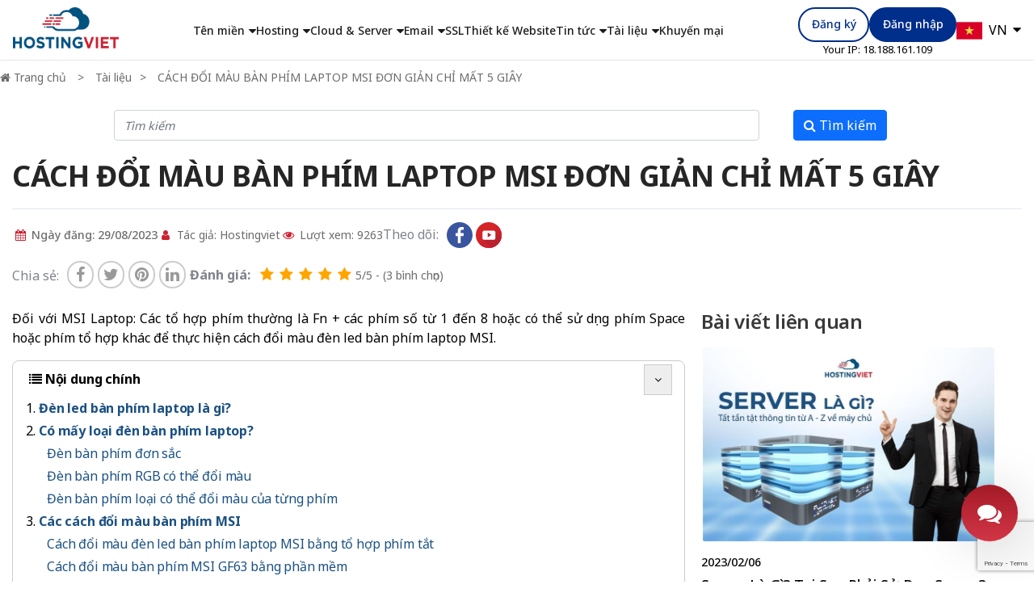

--- FILE ---
content_type: text/html; charset=UTF-8
request_url: https://hostingviet.vn/cach-doi-mau-ban-phim-laptop-msi
body_size: 23584
content:
<!doctype html>
<html lang="vi-VN" data-lang="vn" data-default-lang="vn" class="no-js no-svg" prefix="og: http://ogp.me/ns# fb: http://ogp.me/ns/fb#">

<head>
    <link rel="alternate" hreflang="vi-VN" href="https://hostingviet.vn/" />
    <meta http-equiv="Content-Type" content="text/html; charset=utf-8" />
<link rel="profile" href="http://gmpg.org/xfn/11" />
<link rel="pingback" href="https://hostingviet.vn/xmlrpc.php" />
<meta name="viewport" content="width=device-width, initial-scale=1.0">
<title>CÁCH ĐỔI MÀU BÀN PHÍM LAPTOP MSI ĐƠN GIẢN CHỈ MẤT 5 GIÂY</title>
<base href="https://hostingviet.vn/" />
<meta name="theme-color" content="#1b5182">
<meta name="msapplication-navbutton-color" content="#1b5182">
<!-- <meta name="apple-mobile-web-app-capable" content="yes"> -->
<meta name="mobile-web-app-capable" content="yes">
<meta name="apple-mobile-web-app-status-bar-style" content="#1b5182">
<link rel="dns-prefetch" href="https://www.google-analytics.com/" />
<link rel="dns-prefetch" href="https://connect.facebook.net/" />
<link rel="dns-prefetch" href="https://cdn.jsdelivr.net" />
<link rel="dns-prefetch" href="https://s.w.org" />
<meta name="format-detection" content="telephone=no">
    <link rel="amphtml" href="https://hostingviet.vn/amp-10278-cach-doi-mau-ban-phim-laptop-msi" />
<link rel="shortcut icon" type="image/png" href="https://cdn.hostingviet.vn/upload/2023/02/favicologo-hostingviet-large.png" />
<meta name="title" content="CÁCH ĐỔI MÀU BÀN PHÍM LAPTOP MSI ĐƠN GIẢN CHỈ MẤT 5 GIÂY" />
<meta name="keywords" content="" />
<meta name="news_keywords" content="" />
<meta name="description" content="Hướng dẫn cách đổi màu bàn phím Laptop MSI đơn giản chỉ mất 5s. Đổi màu bàn phím để lấy lại cảm hứng làm việc và học tập cùng HostingViet nhé!" />
<meta name="abstract" content="Hướng dẫn cách đổi màu bàn phím Laptop MSI đơn giản chỉ mất 5s. Đổi màu bàn phím để lấy lại cảm hứng làm việc và học tập cùng HostingViet nhé!" />
<meta name="RATING" content="GENERAL" />
<meta itemprop="name" content="CÁCH ĐỔI MÀU BÀN PHÍM LAPTOP MSI ĐƠN GIẢN CHỈ MẤT 5 GIÂY" />
<meta itemprop="description" content="Hướng dẫn cách đổi màu bàn phím Laptop MSI đơn giản chỉ mất 5s. Đổi màu bàn phím để lấy lại cảm hứng làm việc và học tập cùng HostingViet nhé!" />
    <link rel="canonical" href="https://hostingviet.vn/cach-doi-mau-ban-phim-laptop-msi" />
    <meta property="og:url" content="https://hostingviet.vn/cach-doi-mau-ban-phim-laptop-msi" />
    <link href="https://hostingviet.vn/?p=10278" rel="shortlink" />
<!-- end -->
<meta property="og:title" content="CÁCH ĐỔI MÀU BÀN PHÍM LAPTOP MSI ĐƠN GIẢN CHỈ MẤT 5 GIÂY" />
<meta property="og:description" content="Hướng dẫn cách đổi màu bàn phím Laptop MSI đơn giản chỉ mất 5s. Đổi màu bàn phím để lấy lại cảm hứng làm việc và học tập cùng HostingViet nhé!" />
<meta property="og:type" content="website" />
<meta property="og:site_name" content="HostingViet | Công ty Cổ phần Công nghệ số Thiên Quang" />
<meta property="og:image" content="https://cdn.hostingviet.vn/data/images/article/cach-doi-mau-ban-phim-laptop-msi-1.jpg" />
<meta property="og:image:alt" content="HostingViet | Công ty Cổ phần Công nghệ số Thiên Quang" />
<meta property="og:updated_time" content="1750757639" />
<meta name="twitter:card" content="summary" />
<meta name="twitter:description" content="Hướng dẫn cách đổi màu bàn phím Laptop MSI đơn giản chỉ mất 5s. Đổi màu bàn phím để lấy lại cảm hứng làm việc và học tập cùng HostingViet nhé!" />
<meta name="twitter:title" content="CÁCH ĐỔI MÀU BÀN PHÍM LAPTOP MSI ĐƠN GIẢN CHỈ MẤT 5 GIÂY" />
<link href="https://fonts.googleapis.com" rel="preconnect" />
<link href="https://fonts.gstatic.com" rel="preconnect" crossorigin />
<link rel="alternate" type="application/rss+xml" title="Dòng thông tin &raquo;" href="https://hostingviet.vn/feed" />
<link rel="alternate" type="application/rss+xml" title="Dòng phản hồi &raquo;" href="https://hostingviet.vn/comments/feed" />
<link rel="https://api.w.org/" href="https://hostingviet.vn/wp-json/" />
<link rel="EditURI" type="application/rsd+xml" title="RSD" href="https://hostingviet.vn/xmlrpc.php?rsd" />
<meta name="generator" content="WordPress 6.3.1" />
<style>
    embed,iframe,object,img,#main{max-width:100%}@media only screen and (max-width:788px){body:not(.document-ready),body:not(.document-ready) #main{overflow-x:hidden}body:not(.document-ready){line-height:2.5}.ul-default-style table{width:100% !important;max-width:none !important;height:auto !important}.ul-default-style th,.ul-default-style td{width:auto !important;height:auto !important}pre{white-space:pre-wrap;word-wrap:break-word;text-align:justify}}</style>
<style>@font-face {
    font-family: 'FontAwesome';
    src: url('wp-includes/thirdparty/awesome47/fonts/fontawesome-webfont.eot?v=4.7.0');
    src: url('wp-includes/thirdparty/awesome47/fonts/fontawesome-webfont.eot?#iefix&v=4.7.0') format('embedded-opentype'), url('wp-includes/thirdparty/awesome47/fonts/fontawesome-webfont.woff2?v=4.7.0') format('woff2'), url('wp-includes/thirdparty/awesome47/fonts/fontawesome-webfont.woff?v=4.7.0') format('woff'), url('wp-includes/thirdparty/awesome47/fonts/fontawesome-webfont.ttf?v=4.7.0') format('truetype'), url('wp-includes/thirdparty/awesome47/fonts/fontawesome-webfont.svg?v=4.7.0#fontawesomeregular') format('svg');
    font-weight: normal;
    font-style: normal;
    font-display: swap;
}</style>
        <link rel="stylesheet" type="text/css" media="all" href="wp-includes/thirdparty/awesome47/css/font-awesome.min.css?v=4.7" />
            <link rel="stylesheet" type="text/css" media="all" href="wp-includes/thirdparty/bootstrap/css/bootstrap.min.css" />
    <script nonce="3793c424d95a948508b29f39" src="wp-includes/thirdparty/jquery/jquery-3.6.1.min.js"></script>
<link rel="stylesheet" type="text/css" media="all" href="wp-includes/css/d.css?v=1766711885" />
<link rel="stylesheet" type="text/css" media="all" href="wp-includes/css/d1.css?v=1766711885" />
<link rel="stylesheet" type="text/css" media="all" href="wp-includes/css/d2.css?v=1766711886" />
<link rel="stylesheet" type="text/css" media="all" href="wp-includes/css/flatsome.css?v=1766711886" />
<!-- wp-includes/css/thread_list.css not exist! -->
<link rel="stylesheet" type="text/css" media="all" href="wp-content/themes/hostingviet/style.css?v=1766711897" />
<link rel="stylesheet" type="text/css" media="all" href="wp-content/themes/hostingviet/css/thread_node.css?v=1766711902" />
<style>
:root {
--default-bg: #1b5182;
--sub-bg: #c20000;
--default2-bg: #c20000;
--default-color: #000000;
--a-color: #1b5182;
}
.row {
max-width: 1550px;
}
.row.row-small {
max-width: 1539px;
}
.row.row-large {
max-width: 1580px;
}
.row.row-collapse, .w90, .w99 {
max-width: 1520px;
}
.w96 {
max-width: 1900px;
}
body {
font-size: 16px;
}
@media only screen and (max-width:588px) {
body {
font-size: 14px;
}
}
.bg-liner-main {
    background-color: #c00;
    /* background-image: url("https://cdn.hostingviet.vn/upload/2024/01/web-2x-1.png") !important; */
	/* background-image: url("https://cdn.hostingviet.vn/upload/2024/03/frame-513714.png?v=20250930") !important; */
}

.bannermaintextlandingpage ul li,
.bannermaintextlandingpage h1 {
    color: white !important;
}

.section-rectangle::before,
.bg-rectangle-main::before {
    background-image: url("https://cdn.hostingviet.vn/upload/2024/01/group-46953-1-104607.png?v=20250930");
}@media only screen and (min-width:748px) {.bg-liner-main {
    padding-bottom: 160px !important;
}}@media only screen and (max-width:788px) {.bg-liner-main {
    /* background-image: url("https://cdn.hostingviet.vn/upload/2024/01/web-2x-1-large.png") !important; */
}}@media only screen and (max-width:395px) {.bg-liner-main {
    /* background-image: url("https://cdn.hostingviet.vn/upload/2024/01/web-2x-1-medium_large.png") !important; */
}}
</style><script nonce="3793c424d95a948508b29f39">var WGR_config={"cf_tester_mode":0,"current_user_id":0,"site_lang_sub_dir":1,"pid":0,"cid":0,"lang_default":"vn","currency_fraction_digits":"0"};
var tygia_USD="26057";
var tygia_CNY="3675.49";</script><script nonce="3793c424d95a948508b29f39" src="wp-includes/javascript/functions.js?v=1766711890"  type="text/javascript"></script>
<script nonce="3793c424d95a948508b29f39" src="wp-includes/javascript/eb.js?v=1766711889"  type="text/javascript"></script>
<script nonce="3793c424d95a948508b29f39" src="wp-content/themes/hostingviet/js/functions.js?v=1766711908"  type="text/javascript"></script>
<script nonce="3793c424d95a948508b29f39" src="wp-includes/thirdparty/select2/select2.min.js?v=1689939389" defer type="text/javascript"></script>
<link href="https://fonts.googleapis.com/css2?family=Inter:wght@500;700&display=swap" rel="stylesheet">

<!-- Google Tag Manager -->
<script nonce="3793c424d95a948508b29f39">
(function(w, d, s, l, i) {
    var gtmLoaded = false;
    var lastMouseX = 0;
    var lastMouseY = 0;

    w.addEventListener('mousemove', function(e) {
        lastMouseX = e.clientX;
        lastMouseY = e.clientY;
    });

    function loadGTM(event) {
        if (gtmLoaded) return;

        if (lastMouseX <= 50 && lastMouseY <= 50) {
            if (event === 'timeout') {
                return; 
            }
            if (event && event.type === 'mousemove') {
                return;
            }
        }

        gtmLoaded = true;
        w[l] = w[l] || [];
        w[l].push({'gtm.start': new Date().getTime(), event: 'gtm.js'});
        var f = d.getElementsByTagName(s)[0],
            j = d.createElement(s),
            dl = l != 'dataLayer' ? '&l=' + l : '';
        j.async = true;
        j.src = 'https://www.googletagmanager.com/gtm.js?id=' + i + dl;
        f.parentNode.insertBefore(j, f);
    }

    w.addEventListener('scroll', function() { loadGTM('scroll'); }, {once: true});
    w.addEventListener('touchstart', function() { loadGTM('touch'); }, {once: true});
    
    w.addEventListener('mousemove', loadGTM);

    setTimeout(function() {
        loadGTM('timeout');
    }, 60000);

})(window, document, 'script', 'dataLayer', 'GTM-M4D2T4D4');
</script>
<!-- End Google Tag Manager -->



<!-- Yandex.Metrika counter -->
<script nonce="3793c424d95a948508b29f39" type="text/javascript">
    (function(m,e,t,r,i,k,a){
        m[i]=m[i]||function(){(m[i].a=m[i].a||[]).push(arguments)};
        m[i].l=1*new Date();
        for (var j = 0; j < document.scripts.length; j++) {if (document.scripts[j].src === r) { return; }}
        k=e.createElement(t),a=e.getElementsByTagName(t)[0],k.async=1,k.src=r,a.parentNode.insertBefore(k,a)
    })(window, document,'script','https://mc.yandex.ru/metrika/tag.js?id=105952746', 'ym');

    ym(105952746, 'init', {ssr:true, webvisor:true, clickmap:true, ecommerce:"dataLayer", accurateTrackBounce:true, trackLinks:true});
</script>
<noscript><div><img src="https://mc.yandex.ru/watch/105952746" style="position:absolute; left:-9999px;" alt="" /></div></noscript>
<!-- /Yandex.Metrika counter -->



<!-- Meta Pixel Code -->
<script nonce="3793c424d95a948508b29f39">
!function(f,b,e,v,n,t,s)
{if(f.fbq)return;n=f.fbq=function(){n.callMethod?
n.callMethod.apply(n,arguments):n.queue.push(arguments)};
if(!f._fbq)f._fbq=n;n.push=n;n.loaded=!0;n.version='2.0';
n.queue=[];t=b.createElement(e);t.async=!0;
t.src=v;s=b.getElementsByTagName(e)[0];
s.parentNode.insertBefore(t,s)}(window, document,'script',
'https://connect.facebook.net/en_US/fbevents.js');
fbq('init', '1552796075340197');
fbq('track', 'PageView');
</script>
<noscript><img height="1" width="1" style="display:none"
src="https://www.facebook.com/tr?id=1552796075340197&ev=PageView&noscript=1"
/></noscript>
<!-- End Meta Pixel Code -->

<!-- ngăn không cho tawk.to thay đổi title -->
<script nonce="3793c424d95a948508b29f39">
var originalTitle = document.title;
var titleObserver = new MutationObserver(function(mutations) {
    mutations.forEach(function(mutation) {
        if (document.title !== originalTitle) {
            document.title = originalTitle;
        }
    });
});
titleObserver.observe(document.querySelector('title'), { childList: true });
</script><script type="application/ld+json"> 
{"@context":"https:\/\/schema.org","@type":"Organization","url":"https:\/\/hostingviet.vn","logo":"https:\/\/hostingviet.vn\/upload\/2023\/09\/logo-1-large.png"} 
</script> 
<script nonce="3793c424d95a948508b29f39">var current_num_date=20260117;</script><link rel="stylesheet" type="text/css" media="all" href="wp-content/themes/hostingviet/css/select2.css?v=1766711902" />
    <script nonce="3793c424d95a948508b29f39">
        redirect_to_canonical('post post-post');
    </script>
</head>

<body data-session="kkj3d28qj551h4u130qjjv2sphfalagv" class="post post-post is-nologin free-viewer">
    <header id="wgr__top"> 
<section class="header-pc">
    <div class="header-nav">
        <div id="logo" class="nav-menu-start">
            <a href="./" class="web-logo ccc" aria-label="Home"><img src="https://cdn.hostingviet.vn/upload/2023/09/logo-1-large.png" alt="hostingviet.vn" style="height: 51px;" /></a>        </div>
                    <div class="nav-menu-center">
                <div data-id="5378" data-type="nav_menu" class="eb-sub-menu top-nav-menu "><ul class="cf">
<li class="eb-menu-li-onlytext has-sub-menu"><span class="eb-menu-text a-sub-menu eb-menu-onlytext">T&ecirc;n miền</span>
<ul class="sub-menu cf">
<li class=""><a class="eb-menu-text eb-menu-has-img" href="./ten-mien"><span class="eb-menu-img" data-img="https://cdn.hostingviet.vn/upload/2023/10/search-1-medium.png">&nbsp;</span>Kiểm tra t&ecirc;n miền</a></li>
<li class=""><a class="eb-menu-text eb-menu-has-img" href="bang-gia-ten-mien"><span class="eb-menu-img" data-img="https://cdn.hostingviet.vn/upload/2023/10/price-1-medium.png">&nbsp;</span>Bảng gi&aacute; t&ecirc;n miền</a></li>
</ul>
</li>
<li class="eb-menu-li-onlytext has-sub-menu"><span class="eb-menu-text a-sub-menu eb-menu-onlytext">Hosting</span>
<ul class="sub-menu cf">
<li class=""><a class="eb-menu-text eb-menu-has-content eb-menu-has-img" href="hosting-gia-re"><span class="eb-menu-img" data-img="https://cdn.hostingviet.vn/upload/2023/08/hosting-gia-re-1-medium.png">&nbsp;</span>Hosting Gi&aacute; Rẻ<span class="eb-menu-content">Tiết kiệm chi ph&iacute;, đảm bảo tốc độ load web nhanh, ph&ugrave; hợp cho mọi đối tượng quan t&acirc;m về gi&aacute;.</span></a></li>
<li class=""><a class="eb-menu-text eb-menu-has-content eb-menu-has-img" href="seo-hosting"><span class="eb-menu-img" data-img="https://cdn.hostingviet.vn/upload/2023/08/hosting-gia-re-1-xanh-1-144726-medium.png">&nbsp;</span>SEO Hosting # C<span class="eb-menu-content">SEO Hosting kh&aacute;c Class C (Kh&aacute;c lớp C), tối ưu SEO, tăng thứ hạng tr&ecirc;n Google, Bing, Yahoo,..</span></a></li>
<li class=""><a class="eb-menu-text eb-menu-has-content eb-menu-has-img" href="seo-hosting-nhieu-ip"><span class="eb-menu-img" data-img="https://cdn.hostingviet.vn/upload/2023/08/hosting-gia-re-1-xanh-1-144726-medium.png">&nbsp;</span>SEO Hosting # D<span class="eb-menu-content">SEO Hosting kh&aacute;c Class D (Kh&aacute;c lớp D) - 100% ổ cứng SSD NVMe tốc độ cao, kh&ocirc;ng giới hạn băng th&ocirc;ng</span></a></li>
<li class=""><a class="eb-menu-text eb-menu-has-content eb-menu-has-img" href="reseller-host"><span class="eb-menu-img" data-img="https://cdn.hostingviet.vn/upload/2023/08/hosting-gia-re-xanh2_1-medium.png">&nbsp;</span>Reseller Hosting<span class="eb-menu-content">Đăng k&yacute; t&agrave;i khoản đại l&yacute; b&aacute;n Host. Bạn c&oacute; thể tự tạo t&agrave;i khoản cho kh&aacute;ch h&agrave;ng</span></a></li>
</ul>
</li>
<li class="eb-menu-li-onlytext has-sub-menu"><span class="eb-menu-text a-sub-menu eb-menu-onlytext">Cloud &amp; Server</span>
<ul class="sub-menu cf">
<li class=""><a class="eb-menu-text eb-menu-has-content eb-menu-has-img" href="vps-starter-gia-re"><span class="eb-menu-img" data-img="https://cdn.hostingviet.vn/upload/2023/08/hosting-gia-re-1xanh3-171955-medium.png">&nbsp;</span>Cloud VPS Gi&aacute; Rẻ<span class="eb-menu-content">Tối ưu chi ph&iacute; cho c&aacute; nh&acirc;n, người mới bắt đầu sử dụng VPS</span></a></li>
<li class=""><a class="eb-menu-text eb-menu-has-content eb-menu-has-img" href="vps-chuyen-nghiep"><span class="eb-menu-img" data-img="https://cdn.hostingviet.vn/upload/2024/01/cloud-1-medium.png">&nbsp;</span>VPS Chuy&ecirc;n nghiệp<span class="eb-menu-content">Ph&ugrave; hợp với doanh nghiệp vừa v&agrave; nhỏ. 100% ổ cứng SSD với dung lượng lưu trữ lớn</span></a></li>
<li class=""><a class="eb-menu-text eb-menu-has-content eb-menu-has-img" href="vps-cao-cap"><span class="eb-menu-img" data-img="https://cdn.hostingviet.vn/upload/2024/01/cloud-computing-1-1-medium.png">&nbsp;</span>VPS Cao Cấp<span class="eb-menu-content">Ph&ugrave; hợp với doanh nghiệp lớn Cloud VPS cấu h&igrave;nh cao thay thế m&aacute;y chủ ri&ecirc;ng.</span></a></li>
<li class=""><a class="eb-menu-text eb-menu-has-content eb-menu-has-img" href="vps-forex-gia-re"><span class="eb-menu-img" data-img="https://cdn.hostingviet.vn/upload/2024/01/hosting-server-1-medium.png">&nbsp;</span>VPS Forex<span class="eb-menu-content">Cấu h&igrave;nh chuy&ecirc;n biệt, mạnh mẽ với CPU, RAM thế hệ mới, ổ cứng NVMe si&ecirc;u tốc độ</span></a></li>
<li class=""><a class="eb-menu-text eb-menu-has-content eb-menu-has-img" href="vps-website"><span class="eb-menu-img" data-img="https://cdn.hostingviet.vn/upload/2024/01/internetdatabase-medium.png">&nbsp;</span>VPS Website<span class="eb-menu-content">Cấu h&igrave;nh mạnh mẽ, tối ưu hiệu năng cho c&aacute;c m&atilde; nguồn WordPress, Laravel, PHP,...</span></a></li>
<li class=""><a class="eb-menu-text eb-menu-has-content eb-menu-has-img" href="reseller-vps"><span class="eb-menu-img" data-img="https://cdn.hostingviet.vn/upload/2023/08/hosting-gia-re-1-xanh4-172026-medium.png">&nbsp;</span>Reseller Cloud VPS / VPC<span class="eb-menu-content">Tự tạo Virtual Private Cloud (VPC) / Public Cloud / Cloud VPS của ri&ecirc;ng bạn</span></a></li>
<li class=""><a class="eb-menu-text eb-menu-has-content eb-menu-has-img" href="thue-server-rieng"><span class="eb-menu-img" data-img="https://cdn.hostingviet.vn/upload/2023/08/hosting-gia-re-1-xanh8-medium.png">&nbsp;</span>Thu&ecirc; server ri&ecirc;ng<span class="eb-menu-content">Thu&ecirc; m&aacute;y chủ vật l&yacute; ri&ecirc;ng, cấu h&igrave;nh cao, to&agrave;n quyền sử dụng t&agrave;i nguy&ecirc;n Server ri&ecirc;ng</span></a></li>
<li class=""><a class="eb-menu-text eb-menu-has-content eb-menu-has-img" href="thue-cho-dat-may-chu"><span class="eb-menu-img" data-img="https://cdn.hostingviet.vn/upload/2023/08/hosting-gia-re-1-xanh9-medium.png">&nbsp;</span>Thu&ecirc; chỗ đặt m&aacute;y chủ<span class="eb-menu-content">Cho thu&ecirc; chỗ đặt m&aacute;y chủ ri&ecirc;ng tại c&aacute;c DataCenter lớn đạt ti&ecirc;u chuẩn Quốc tế Tier 3</span></a></li>
<li class=""><a class="eb-menu-text eb-menu-has-content eb-menu-has-img" href="white-label-cloud"><span class="eb-menu-img" data-img="https://cdn.hostingviet.vn/upload/2025/04/icon-white-label-cloud-medium.png">&nbsp;</span>White Label Cloud <span class="eb-menu-content">D&agrave;nh cho đối t&aacute;c mong muốn cung cấp dịch vụ lưu trữ đ&aacute;m m&acirc;y chất lượng cao (Cloud VPS, Hosting) dưới t&ecirc;n thương hiệu ri&ecirc;ng</span></a></li>
</ul>
</li>
<li class="eb-menu-li-onlytext has-sub-menu"><span class="eb-menu-text a-sub-menu eb-menu-onlytext">Email</span>
<ul class="sub-menu cf">
<li class=""><a class="eb-menu-text eb-menu-has-content eb-menu-has-img" href="dich-vu-business-email"><span class="eb-menu-img" data-img="https://cdn.hostingviet.vn/upload/2023/08/business-email-medium.png">&nbsp;</span>Business Email<span class="eb-menu-content">Dịch vụ Email theo t&ecirc;n miền ri&ecirc;ng cho c&aacute;c c&ocirc;ng ty, doanh nghiệp gi&uacute;p tăng tỉ lệ v&agrave;o inbox đến 99%, chống spam mạnh mẽ</span></a></li>
<li class=""><a class="eb-menu-text eb-menu-has-content eb-menu-has-img" href="workspace"><span class="eb-menu-img" data-img="https://cdn.hostingviet.vn/upload/2023/08/google-medium.png">&nbsp;</span>Workspace G Suite - Gmail<span class="eb-menu-content">Bộ c&ocirc;ng cụ quản trị c&ocirc;ng việc của Google, ph&ugrave; hợp với doanh nghiệp nhỏ, vừa v&agrave; lớn</span></a></li>
</ul>
</li>
<li class=""><a class="eb-menu-text" href="https://hostingviet.vn/ssl">SSL</a></li>
<li class=""><a class="eb-menu-text" href="thiet-ke-web">Thiết kế Website</a></li>
<li class="has-sub-menu"><a class="eb-menu-text a-sub-menu" href="tin-tuc">Tin tức</a>
<ul class="sub-menu cf">
<li class=""><a class="eb-menu-text eb-menu-has-content eb-menu-has-img" href="tu-van-dich-vu"><span class="eb-menu-img" data-img="https://cdn.hostingviet.vn/upload/2023/08/new1-medium.png">&nbsp;</span>Tư vấn dịch vụ<span class="eb-menu-content">Cung cấp th&ocirc;ng tin v&agrave; tư vấn dịch vụ: Cloud VPS, Server, Hosting, Email,...</span></a></li>
<li class=""><a class="eb-menu-text eb-menu-has-content eb-menu-has-img" href="tin-cong-nghe"><span class="eb-menu-img" data-img="https://cdn.hostingviet.vn/upload/2023/08/new4-medium.png">&nbsp;</span>Tin c&ocirc;ng nghệ<span class="eb-menu-content">Cung cấp c&aacute;c th&ocirc;ng tin c&ocirc;ng nghệ được cập nhật mới nhất</span></a></li>
<li class=""><a class="eb-menu-text eb-menu-has-content eb-menu-has-img" href="tu-van-ten-mien"><span class="eb-menu-img" data-img="https://cdn.hostingviet.vn/upload/2023/08/new3-medium.png">&nbsp;</span>Tư vấn t&ecirc;n miền<span class="eb-menu-content">Cung cấp th&ocirc;ng tin v&agrave; tư vấn lựa chọn t&ecirc;n miền ph&ugrave; hợp</span></a></li>
<li class=""><a class="eb-menu-text eb-menu-has-content eb-menu-has-img" href="ban-tin-hostingviet"><span class="eb-menu-img" data-img="https://cdn.hostingviet.vn/upload/2023/08/new2-medium.png">&nbsp;</span>Bản tin HostingViet<span class="eb-menu-content">C&aacute;c th&ocirc;ng b&aacute;o, th&ocirc;ng tin về ưu đ&atilde;i, khuyến mại của Hostingviet</span></a></li>
</ul>
</li>
<li class="has-sub-menu"><a class="eb-menu-text a-sub-menu" href="tai-lieu">T&agrave;i liệu</a>
<ul class="sub-menu cf">
<li class=""><a class="eb-menu-text eb-menu-has-img" href="next-cloud"><span class="eb-menu-img" data-img="https://cdn.hostingviet.vn/upload/2024/01/nextcloud-medium.png">&nbsp;</span>NextCloud</a></li>
<li class=""><a class="eb-menu-text eb-menu-has-img" href="cloud-panel"><span class="eb-menu-img" data-img="https://cdn.hostingviet.vn/upload/2024/01/cpanel-1-medium.png">&nbsp;</span>CloudPanel</a></li>
<li class=""><a class="eb-menu-text eb-menu-has-img" href="thu-thuat"><span class="eb-menu-img" data-img="https://cdn.hostingviet.vn/upload/2024/01/idea-medium.png">&nbsp;</span>Thủ thuật</a></li>
</ul>
</li>
<li class=""><a class="eb-menu-text" href="khuyen-mai">Khuyến mại</a></li>
</ul></div>            </div>
            <div class="nav-menu-end">
                <div class="button-login">
                    <div data-id="5375" data-type="nav_menu" class="eb-sub-menu top-login-menu "><ul class="cf">
<li class=""><a class="eb-menu-text" href="https://quanly.hostingviet.vn/dang-ky" rel="nofollow">Đăng k&yacute;</a></li>
<li class=""><a class="eb-menu-text" href="https://quanly.hostingviet.vn/dang-nhap" rel="nofollow">Đăng nhập</a></li>
</ul></div>                    <div style="height: 15px;text-align: center;">
                        <ul>
                            <li style="overflow: hidden !important;font-size: 13px;">
                                Your IP: <span id="load_user_ip"></span>
                            </li>
                        </ul>
                    </div>
                </div>
                <div class="select-lang">
                <div data-value="vn" class="current-show-lang">VN</div>
        <ul data-select="vn" data-default="vn" class="form-select-xoa for-change-language chosen-select-xoa" data-id="sessionLang">
                    <li data-value="en">EN</li>
                    <li data-value="cn">CN</li>
            </ul>
</div>            </div>
            </div>
</section>
<div class="margin-top-for-header"></div>
 
</header>
<div id="breadcrumb-top1"> 
<div class="thread-details-tohome"> 
<div class="w90"> 
<ul class="cf" itemscope="" itemtype="http://schema.org/BreadcrumbList"> 
<li itemprop="itemListElement" itemscope="" itemtype="http://schema.org/ListItem"><a href="./" itemprop="item" title="Trang chủ" class="breadcrumb-home"><i class="fa fa-home"></i> <span itemprop="name">Trang chủ</span></a> 
<meta itemprop="position" content="1"> 
</li> 
<li itemprop="itemListElement" itemscope="" itemtype="http://schema.org/ListItem"><a href="https://hostingviet.vn/tai-lieu" itemprop="item" title="Tài liệu"><span itemprop="name">Tài liệu</span></a><meta itemprop="position" content="2"></li> <li itemprop="itemListElement" itemscope="" itemtype="http://schema.org/ListItem"><a href="https://hostingviet.vn/cach-doi-mau-ban-phim-laptop-msi" itemprop="item" title="CÁCH ĐỔI MÀU BÀN PHÍM LAPTOP MSI ĐƠN GIẢN CHỈ MẤT 5 GIÂY"><span itemprop="name">CÁCH ĐỔI MÀU BÀN PHÍM LAPTOP MSI ĐƠN GIẢN CHỈ MẤT 5 GIÂY</span></a><meta itemprop="position" content="3"></li> 
</ul> 
</div> 
</div> 
</div>
<script type="application/ld+json">{
"@context": "http://schema.org",
"@type": "Article",
"mainEntityOfPage": {
"@type": "WebPage",
"@id": "https://hostingviet.vn/cach-doi-mau-ban-phim-laptop-msi"
},
"name": "CÁCH ĐỔI MÀU BÀN PHÍM LAPTOP MSI ĐƠN GIẢN CHỈ MẤT 5 GIÂY",
"headline": "CÁCH ĐỔI MÀU BÀN PHÍM LAPTOP MSI ĐƠN GIẢN CHỈ MẤT 5 GIÂY",
"image": {
"@type": "ImageObject",
"url": "https://cdn.hostingviet.vn/data/images/article/cach-doi-mau-ban-phim-laptop-msi-1.jpg",
"width": 280,
"height": 280
},
"datePublished": "2023-08-29 10:15:56+07",
"dateModified": "2025-06-24 16:33:59+07",
"author": {
"@type": "Organization",
"name": "HostingViet | Công ty Cổ phần Công nghệ số Thiên Quang"
},
"publisher": {
"@type": "Organization",
"name": "HostingViet | Công ty Cổ phần Công nghệ số Thiên Quang",
"logo": {
"@type": "ImageObject",
"url": "https://hostingviet.vn/upload/2023/09/logo-1-large.png",
"width": 182,
"height": 71
}
},
"description": "Hướng dẫn cách đổi màu bàn phím Laptop MSI đơn giản chỉ mất 5s. Đổi màu bàn phím để lấy lại cảm hứng làm việc và học tập cùng HostingViet nhé!"
}
</script><script type="application/ld+json">{"@context":"https:\/\/schema.org","@type":"FAQPage","mainEntity":[{"@type":"Question","name":"L\u1ef1a ch\u1ecdn t\u00ean mi\u1ec1n c\u00e0ng ng\u1eafn c\u00e0ng t\u1ed1t.","acceptedAnswer":{"@type":"Answer","text":"- Ng\u1eafn g\u1ecdn nh\u01b0ng v\u1eabn \u0111\u1ee7 &yacute; ngh\u0129a nh&eacute;. N&oacute; c&oacute; th\u1ec3 bao h&agrave;m lu&ocirc;n ng&agrave;nh ngh\u1ec1 kinh doanh c\u1ee7a b\u1ea1n trong \u0111&oacute;.\r\n- Ng\u1eafn g\u1ecdn \u0111\u1ed3ng th\u1eddi v\u1edbi vi\u1ec7c d\u1ec5 nh\u1edb, kh&aacute;ch h&agrave;ng s\u1ebd d\u1ec5 d&agrave;ng nh\u1edb t&ecirc;n mi\u1ec1n c\u1ee7a b\u1ea1n."}},{"@type":"Question","name":"\u01afu ti\u00ean l\u1ef1a ch\u1ecdn t\u00ean mi\u1ec1n c\u1ea5p 1","acceptedAnswer":{"@type":"Answer","text":"Th\u1ee9 t\u1ef1 \u01b0u ti&ecirc;n l&agrave;:.com &amp; .vn =&gt; .net, .org, .info =&gt; .com.vn, .net.vn, .edu.vn&hellip;"}},{"@type":"Question","name":"T\u00ean mi\u1ec1n tr\u00f9ng t\u1eeb kh\u00f3a, li\u00ean quan ng\u00e0nh ngh\u1ec1","acceptedAnswer":{"@type":"Answer","text":"T&ecirc;n mi\u1ec1n c&oacute; ch\u1ee9a ho\u1eb7c tr&ugrave;ng t\u1eeb kh&oacute;a li&ecirc;n quan \u0111\u1ebfn ng&agrave;nh ngh\u1ec1 s\u1ebd gi&uacute;p kh&aacute;ch h&agrave;ng d\u1ec5 nh\u1edb \u0111\u1ebfn s\u1ea3n ph\u1ea9m m&agrave; b\u1ea1n kinh doanh."}},{"@type":"Question","name":"T\u00ean mi\u1ec1n theo s\u1ea3n ph\u1ea9m","acceptedAnswer":{"@type":"Answer","text":"Tr\u01b0\u1eddng h\u1ee3p n&agrave;y &aacute;p d\u1ee5ng khi b\u1ea1n ch\u1ec9 c&oacute; 1-2 d&ograve;ng s\u1ea3n ph\u1ea9m \/ s\u1ea3n ph\u1ea9m.\r\nV&iacute; d\u1ee5: B\u1ea1n ch\u1ec9 b&aacute;n d&ograve;ng m\u1ef9 ph\u1ea9m sakura c\u1ee7a nh\u1eadt th&igrave; ph\u01b0\u01a1ng &aacute;n t\u1ed1t s\u1ebd l&agrave;: myphamsakura, myphamsakuranhat, myphamsakuranhatban&hellip; (c&aacute;c B\u1ea1n t\u1ef1 ch\u1ecdn \u0111u&ocirc;i t&ecirc;n mi\u1ec1n cho m&igrave;nh nh&eacute;)"}},{"@type":"Question","name":"N\u1ebfu \u0111\u00e3 h\u1ebft c\u00e1c t\u00ean mi\u1ec1n \u1edf c\u00e1c b\u01b0\u1edbc tr\u00ean th\u00ec g\u1eafn th\u01b0\u01a1ng hi\u1ec7u v\u00e0o t\u00ean mi\u1ec1n","acceptedAnswer":{"@type":"Answer","text":"V&iacute; d\u1ee5: B\u1ea1n kinh doanh v\u1ec1 M\u1ef9 ph\u1ea9m n&oacute;i chung. Th\u1eddi \u0111i\u1ec3m n&agrave;y, c&aacute;c t&ecirc;n mi\u1ec1n ng\u1eafn g\u1ecdn v\u1ec1 m\u1ef9 ph\u1ea9m ch\u1eafc ch\u1eafn kh&ocirc;ng c&ograve;n. V&igrave; v\u1eady, b\u1ea1n c&oacute; th\u1ec3 l\u1ef1a ch\u1ecdn b\u1eb1ng c&aacute;ch mua t&ecirc;n mi\u1ec1n g\u1eafn th\u01b0\u01a1ng hi\u1ec7u. V&iacute; d\u1ee5 th\u01b0\u01a1ng hi\u1ec7u b\u1ea1n x&acirc;y d\u1ef1ng l&agrave; M\u1ef9 ph\u1ea9m Ho&agrave;ng Trung. Th&igrave; t&ecirc;n mi\u1ec1n B\u1ea1n ch\u1ecdn l&agrave; myphamhoangtrung.com, myphamhoangtrung.vn, &hellip;"}},{"@type":"Question","name":"\u0110\u0103ng k\u00fd t\u00ean mi\u1ec1n theo \u0111\u1ecba danh","acceptedAnswer":{"@type":"Answer","text":"B\u1ea1n cung c\u1ea5p s\u1ea3n ph\u1ea9m, d\u1ecbch v\u1ee5 ch\u1ee7 y\u1ebfu t\u1ea1i 1 khu v\u1ef1c nh\u1ea5t \u0111\u1ecbnh th&igrave; c&oacute; th\u1ec3 mua t&ecirc;n mi\u1ec1n d\u1ea1ng n&agrave;y.\r\nV&iacute; d\u1ee5: B\u1ea1n l&agrave;m v\u1ec1 c&ocirc;ng ty x&acirc;y d\u1ef1ng, ch\u1ec9 ph\u1ee5c v\u1ee5 kh&aacute;ch h&agrave;ng \u1edf H&agrave; N\u1ed9i th&igrave; B\u1ea1n c&oacute; th\u1ec3 mua t&ecirc;n mi\u1ec1n xaydunghanoi.com, xaydunghanoi.vn,&hellip;"}},{"@type":"Question","name":"Tr\u00e1nh mua c\u00e1c t\u00ean mi\u1ec1n c\u00f3 k\u00fd t\u1ef1 kh\u00f3 g\u00f5, g\u00e2y hi\u1ec3u l\u1ea7m","acceptedAnswer":{"@type":"Answer","text":"C\u1ed1 g\u1eafng tr&aacute;nh c&aacute;c t&ecirc;n mi\u1ec1n c&oacute; d\u1ea5u &ldquo;-&ldquo;, ho\u1eb7c c&oacute; c&aacute;c ch\u1eef ph&aacute;t sinh l\u1ed7i khi g&otilde; ti\u1ebfng Vi\u1ec7t.\r\nV&iacute; d\u1ee5: dudu.com (ng\u01b0\u1eddi d&ugrave;ng g&otilde; s\u1ebd ra \u0111uu.com)&hellip;"}},{"@type":"Question","name":"Mua b\u1ee7a v\u00e2y t\u00ean mi\u1ec1n","acceptedAnswer":{"@type":"Answer","text":"N\u1ebfu ch\u1ecdn \u0111\u01b0\u1ee3c t&ecirc;n mi\u1ec1n n&agrave;o l&agrave;m website ch&iacute;nh, m&agrave; c&aacute;c \u0111u&ocirc;i t&ecirc;n mi\u1ec1n ph\u1ed5 bi\u1ebfn kh&aacute;c v\u1eabn c&ograve;n. B\u1ea1n h&atilde;y \u0111\u0103ng k&yacute; t\u1ea5t c\u1ea3 c&aacute;c \u0111u&ocirc;i c&ograve;n l\u1ea1i, tr&aacute;nh vi\u1ec7c ng\u01b0\u1eddi kh&aacute;c mua m\u1ea5t g&acirc;y nh\u1ea7m l\u1eabn th\u01b0\u01a1ng hi\u1ec7u, ho\u1eb7c \u0111\u01a1n gi\u1ea3n mua \u0111\u1ec3 \u0111&oacute;, tr&aacute;nh b\u1ecb \u0111\u1ed1i th\u1ee7 ch\u01a1i x\u1ea5u."}},{"@type":"Question","name":"N\u00e2ng cao h\u01a1n l\u00e0 mua t\u00ean mi\u1ec1n c\u00f3 tu\u1ed5i \u0111\u1eddi l\u00e2u n\u0103m","acceptedAnswer":{"@type":"Answer","text":"T&ecirc;n mi\u1ec1n \u0111&atilde; c&oacute; ch\u1ee7 s\u1edf h\u1eefu, b\u1ea1n c&oacute; th\u1ec3 ki\u1ec3m tra th&ocirc;ng tin v&agrave; t&igrave;nh tr\u1ea1ng t&ecirc;n mi\u1ec1n t\u1ea1i: https:\/\/archive.org\/web\/)&nbsp;\r\nHo\u1eb7c g&otilde; l\u1ec7nh n&agrave;y tr&ecirc;n google: info:domaincuaban.com"}},{"@type":"Question","name":"Ki\u1ec3m tra t\u00ean mi\u1ec1n tr\u00e1nh b\u1ecb ban Google Adsense","acceptedAnswer":{"@type":"Answer","text":"Link ki\u1ec3m tra: http:\/\/ctrlq.org\/sandbox\/\r\nN\u1ebfu b\u1ecb sandbox th&igrave; B\u1ea1n g\u1ea7n nh\u01b0 kh&ocirc;ng c&oacute; kh\u1ea3 n\u0103ng qu\u1ea3ng c&aacute;o tr&ecirc;n google."}},{"@type":"Question","name":"T\u00d4I C\u00d3 TH\u1ec2 MUA HOSTING GI\u00c1 R\u1eba \u0110\u1ec2 S\u1eec D\u1ee4NG WORDPRESS, PHP, ASP.NET HAY KH\u00d4NG?","acceptedAnswer":{"@type":"Answer","text":"C&oacute;, HostingViet c&oacute; c\u1ea3 Hosting Linux v&agrave; Hosting Windows. Qu&yacute; Kh&aacute;ch c&oacute; th\u1ec3 ch\u1ee7 \u0111\u1ed9ng ch\u1ecdn cPanel Hosting, DirectAdmin Hosting hay Plesk Hosting.\r\n- C&aacute;c m&atilde; ngu\u1ed3n ph\u1ed5 bi\u1ebfn sau \u0111&acirc;y \u0111\u1ec1u ch\u1ea1y r\u1ea5t t\u1ed1t tr&ecirc;n n\u1ec1n t\u1ea3ng Hosting t\u1ea1i HostingViet: WordPress, Joomla, Drupal, Opencart, Pretashop, nodejs hay forum\r\n- C&aacute;c m&atilde; ngu\u1ed3n \u0111\u1eb7c th&ugrave; c&oacute; th\u1ec3 Qu&yacute; kh&aacute;ch c\u1ea7n \u0111\u0103ng k&yacute; VPS \u0111\u1ec3 s\u1eed d\u1ee5ng.\r\nUpdate: t\u1eeb 1\/7\/2020: HostingViet t\u1ea1m d\u1eebng \u0111\u0103ng k&yacute; m\u1edbi d\u1ecbch v\u1ee5 Hosting Plesk (windows Hosting)"}},{"@type":"Question","name":"SAU KHI MUA HOSTING, HOSTINGVIET H\u1ed6 TR\u1ee2 T\u00d4I NH\u1eeeNG G\u00cc?","acceptedAnswer":{"@type":"Answer","text":"Sau khi mua Hosting ho\u1eb7c thu&ecirc; host, HostingViet s\u1ebd h\u1ed7 tr\u1ee3 Qu&yacute; Kh&aacute;ch trong su\u1ed1t qu&aacute; tr&igrave;nh s\u1eed d\u1ee5ng 24\/7 th&ocirc;ng qua ticket, live chat, Email v&agrave; \u0111i\u1ec7n tho\u1ea1i.\r\nH\u1ed7 tr\u1ee3 ki\u1ec3m tra v&agrave; fix c&aacute;c l\u1ed7i c\u01a1 b\u1ea3n: HostingViet h\u1ed7 tr\u1ee3 c\u1ea3 c&aacute;c v\u1ea5n \u0111\u1ec1 kh&ocirc;ng thu\u1ed9c tr&aacute;ch nhi\u1ec7m b\u1eaft bu\u1ed9c ph\u1ea3i h\u1ed7 tr\u1ee3."}},{"@type":"Question","name":"T\u00d4I C\u00d3 TH\u1ec2 CH\u1eccN S\u1eec D\u1ee4NG CPANEL, DIRECTADMIN HAY PLESK KH\u00d4NG?","acceptedAnswer":{"@type":"Answer","text":"C&oacute;, Qu&yacute; Kh&aacute;ch c&oacute; th\u1ec3 ch\u1ee7 \u0111\u1ed9ng ch\u1ecdn Hosting cPanel, DirectAdmin ho\u1eb7c Plesk \u0111\u1ec3 s\u1eed d\u1ee5ng. N\u1ebfu Qu&yacute; kh&aacute;ch c\u1ea7n \u0111\u1ed5i sang controlpanel kh&aacute;c, HostingViet s\u1ebd h\u1ed7 tr\u1ee3 \u0111\u1ed5i Server s\u1eed d\u1ee5ng control panel \u01b0a th&iacute;ch c\u1ee7a Qu&yacute; Kh&aacute;ch. M\u1eb7c \u0111\u1ecbnh, h\u1ec7 th\u1ed1ng \u01b0u ti&ecirc;n v&agrave; \u0111&atilde; ch\u1ecdn s\u1eb5n cPanel.\r\nUpdate: t\u1eeb 1\/7\/2020: HostingViet t\u1ea1m d\u1eebng \u0111\u0103ng k&yacute; m\u1edbi d\u1ecbch v\u1ee5 Hosting Plesk (Windows Hosting)"}},{"@type":"Question","name":"T\u00d4I C\u00d3 TH\u1ec2 T\u1ef0 \u0110\u0102NG K\u00dd V\u00c0 K\u00cdCH HO\u1ea0T HOSTING?","acceptedAnswer":{"@type":"Answer","text":"C&oacute;, Qu&yacute; Kh&aacute;ch ho&agrave;n to&agrave;n ch\u1ee7 \u0111\u1ed9ng 100%, vi\u1ec7c \u0111\u0103ng k&yacute; v&agrave; k&iacute;ch ho\u1ea1t Hosting Qu&yacute; Kh&aacute;ch ch\u1ee7 \u0111\u1ed9ng thao t&aacute;c b\u1ea5t k\u1ef3 th\u1eddi \u0111i\u1ec3m n&agrave;o trong ng&agrave;y. Quy tr&igrave;nh \u0111\u0103ng k&yacute; t&agrave;i kho\u1ea3n, thanh to&aacute;n c\u0169ng nh\u01b0 k&iacute;ch ho\u1ea1t Hosting \u0111\u1ec1u t\u1ef1 \u0111\u1ed9ng 100%. T\u1ea5t nhi&ecirc;n khi Qu&yacute; Kh&aacute;ch c\u1ea7n h\u1ed7 tr\u1ee3, HostingViet lu&ocirc;n c&oacute; nh&acirc;n vi&ecirc;n h\u1ed7 tr\u1ee3 24\/7."}},{"@type":"Question","name":"TO\u00c0N B\u1ed8 C\u00c1C PH\u1ea6N M\u1ec0M HOSTINGVIET S\u1eec D\u1ee4NG \u0110\u1ec0U L\u00c0 PH\u1ea6N M\u1ec0M C\u00d3 TR\u1ea2 PH\u00cd?","acceptedAnswer":{"@type":"Answer","text":"HostingViet s\u1eed d\u1ee5ng 100% ph\u1ea7n m\u1ec1m c&oacute; b\u1ea3n quy\u1ec1n, kh&ocirc;ng null, crack. \u0110i\u1ec1u n&agrave;y nh\u1eb1m ng\u0103n ch\u1eb7n r\u1ee7i ro nhi\u1ec5m m&atilde; \u0111\u1ed9c t\u1eeb c&aacute;c File crack.\r\n*C\u1ea3nh b&aacute;o: R\u1ea5t nhi\u1ec1u \u0111\u01a1n v\u1ecb cung c\u1ea5p VPS (th\u1eadm ch&iacute; Hosting) v\u1eabn qu\u1ea3ng c&aacute;o l&agrave; ph\u1ea7n m\u1ec1m c&oacute; license nh\u01b0ng th\u1ef1c ch\u1ea5t l&agrave; b\u1ea3n null. C\u1ee5 th\u1ec3 l&agrave; VPS DirectAdmin r\u1ea5t hay qu\u1ea3ng c&aacute;o kh&ocirc;ng \u0111&uacute;ng s\u1ef1 th\u1eadt. N\u1ebfu Qu&yacute; Kh&aacute;ch \u0111ang \u0111\u01b0\u1ee3c t\u1eb7ng License Directadmin, h&atilde;y ki\u1ec3m tra License DirectAdmin theo h\u01b0\u1edbng d\u1eabn sau: H\u01b0\u1edbng d\u1eabn ki\u1ec3m tra license Directadmin"}},{"@type":"Question","name":"HOSTINGVIET C\u00d3 CH\u00cdNH S\u00c1CH HO\u00c0N TI\u1ec0N 30 NG\u00c0Y \u0110\u1ea6U S\u1eec D\u1ee4NG HAY KH\u00d4NG?","acceptedAnswer":{"@type":"Answer","text":"N\u1ebfu Qu&yacute; kh&aacute;ch kh&ocirc;ng c\u1ea3m th\u1ea5y ph&ugrave; h\u1ee3p, c&oacute; th\u1ec3 y&ecirc;u c\u1ea7u ho&agrave;n ti\u1ec1n 100% trong 30 ng&agrave;y \u0111\u1ea7u s\u1eed d\u1ee5ng d\u1ecbch v\u1ee5. Vi\u1ec7c ho&agrave;n ti\u1ec1n kh&ocirc;ng c\u1ea7n cung c\u1ea5p l&yacute; do (kh&ocirc;ng k&egrave;m \u0111i\u1ec1u ki\u1ec7n ho&agrave;n ti\u1ec1n) . N\u1ebfu kh&ocirc;ng mu\u1ed1n s\u1eed d\u1ee5ng, Qu&yacute; kh&aacute;ch c&oacute; th\u1ec3 y&ecirc;u c\u1ea7u ho&agrave;n ti\u1ec1n, HostingViet s\u1ebd ho&agrave;n l\u1ea1i ngay m&agrave; kh&ocirc;ng c\u1ea7n ph\u1ea3i cung c\u1ea5p l&yacute; do ho&agrave;n ti\u1ec1n.\r\n&gt;&gt; \u0110\u1ecdc th&ecirc;m: Ch&iacute;nh s&aacute;ch ho&agrave;n ti\u1ec1n (refund) t\u1ea1i HostingViet.vn."}},{"@type":"Question","name":"T\u00d4I C\u00d3 TH\u1ec2 S\u1eec D\u1ee4NG CH\u1ee8NG CH\u1ec8 SSL MI\u1ec4N PH\u00cd? HOSTINGVIET C\u00d3 H\u1ed6 TR\u1ee2 C\u00c0I \u0110\u1eb6T SSL MI\u1ec4N PH\u00cd?","acceptedAnswer":{"@type":"Answer","text":"T\u1ea5t nhi&ecirc;n l&agrave; c&oacute;!\r\nT\u1ea5t c\u1ea3 Hosting (Bao g\u1ed3m cPanel, DirectAdmin) \u0111\u1ec1u \u0111\u01b0\u1ee3c t&iacute;ch h\u1ee3p s\u1eb5n SSL mi\u1ec5n ph&iacute; Let's Encrypt. Vi\u1ec7c c&agrave;i \u0111\u1eb7t SSL mi\u1ec5n ph&iacute; r\u1ea5t \u0111\u01a1n gi\u1ea3n, ch\u1ec9 v&agrave;i nh\u1ea5p chu\u1ed9t l&agrave; xong. HostingViet c&oacute; ch&iacute;nh s&aacute;ch h\u1ed7 tr\u1ee3 c&agrave;i \u0111\u1eb7t ch\u1ee9ng ch\u1ec9 SSL Let's Encrypt c\u0169ng... ho&agrave;n to&agrave;n mi\u1ec5n ph&iacute;! Qu&yacute; Kh&aacute;ch ch\u1ec9 c\u1ea7n \u0111\u0103ng k&yacute; Hosting, HostingViet s\u1ebd h\u1ed7 tr\u1ee3 c&aacute;c v\u1ea5n \u0111\u1ec1 c&ograve;n l\u1ea1i!"}},{"@type":"Question","name":"T\u00d4I \u0110ANG C\u00d3 WEBSITE \u1ede 1 N\u01a0I KH\u00c1C, HOSTINGVIET C\u00d3 H\u1ed6 TR\u1ee2 CHUY\u1ec2N D\u1eee LI\u1ec6U KHI T\u00d4I \u0110\u0102NG K\u00dd HOSTING?","acceptedAnswer":{"@type":"Answer","text":"C&oacute;, HostingViet c&oacute; h\u1ed7 tr\u1ee3 chuy\u1ec3n d\u1eef li\u1ec7u t\u1eeb nh&agrave; cung c\u1ea5p kh&aacute;c v\u1ec1 HostingViet (ho\u1eb7c chuy\u1ec3n \/ c\u1ea5u h&igrave;nh t\u1eeb file backup, upload t\u1eeb m&aacute;y t&iacute;nh c&aacute; nh&acirc;n c\u1ee7a Qu&yacute; Kh&aacute;ch...). Vi"}},{"@type":"Question","name":"T\u00d4I C\u00d3 TH\u1ec2 N\u00c2NG C\u1ea4P HOSTING, S\u1ed0 TI\u1ec0N N\u00c2NG C\u1ea4P \u0110\u01af\u1ee2C T\u00cdNH NH\u01af TH\u1ebe N\u00c0O?","acceptedAnswer":{"@type":"Answer","text":"C&oacute;, Qu&yacute; Kh&aacute;ch ho&agrave;n to&agrave;n c&oacute; th\u1ec3 n&acirc;ng c\u1ea5p Hosting b\u1ea5t c\u1ee9 l&uacute;c n&agrave;o. Vi\u1ec7c n&acirc;ng c\u1ea5p c\u0169ng c&oacute; th\u1ec3 thao t&aacute;c ho&agrave;n to&agrave;n t\u1ef1 \u0111\u1ed9ng m&agrave; kh&ocirc;ng c\u1ea7n s\u1ef1 h\u1ed7 tr\u1ee3 t\u1eeb nh&acirc;n vi&ecirc;n HostingViet. (S\u1ed1 ti\u1ec1n n&acirc;ng c\u1ea5p) = (s\u1ed1 ti\u1ec1n c\u1ee7a g&oacute;i m\u1edbi) - (S\u1ed1 ti\u1ec1n c&ograve;n l\u1ea1i c\u1ee7a g&oacute;i c\u0169)"}},{"@type":"Question","name":"DUNG L\u01af\u1ee2NG, B\u0102NG TH\u00d4NG... TR\u00caN HOSTING KH\u00d4NG GI\u1edaI H\u1ea0N NGH\u0128A SAO?","acceptedAnswer":{"@type":"Answer","text":"V&acirc;ng, Dung l\u01b0\u1ee3ng, b\u0103ng th&ocirc;ng hay c&aacute;c t&agrave;i nguy&ecirc;n kh&aacute;c kh&ocirc;ng gi\u1edbi h\u1ea1n Qu&yacute; kh&aacute;ch c&oacute; th\u1ec3 s\u1eed d\u1ee5ng kh&ocirc;ng gi\u1edbi h\u1ea1n c&aacute;c t&agrave;i nguy&ecirc;n n&agrave;y. Tuy nhi&ecirc;n, vi\u1ec7c kh&ocirc;ng gi\u1edbi h\u1ea1n n&agrave;y nh\u1eb1m m\u1ee5c \u0111&iacute;ch \u0111\u1ec3 Qu&yacute; kh&aacute;ch kh&ocirc;ng ph\u1ea3i lo l\u1eafng n&acirc;ng c\u1ea5p \/ tr\u1ea3 th&ecirc;m ph&iacute; khi h\u1ebft t&agrave;i nguy&ecirc;n nh\u01b0 \u1edf c&aacute;c \u0111\u01a1n v\u1ecb kh&aacute;c. N\u1ebfu c&aacute;c t&agrave;i nguy&ecirc;n n&agrave;y b\u1ecb l\u1ea1m d\u1ee5ng, v&agrave; g&acirc;y \u1ea3nh h\u01b0\u1edfng \u0111\u1ebfn c&aacute;c kh&aacute;ch h&agrave;ng kh&aacute;c th&igrave; t&agrave;i kho\u1ea3n c\u1ee7a Qu&yacute; kh&aacute;ch s\u1ebd b\u1ecb c\u1ea3nh b&aacute;o. Qu&yacute; kh&aacute;ch c\u0169ng kh&ocirc;ng mu\u1ed1n kh&aacute;ch h&agrave;ng kh&aacute;c g&acirc;y \u1ea3nh h\u01b0\u1edfng x\u1ea5u \u0111\u1ebfn hosting c\u1ee7a m&igrave;nh \u0111&uacute;ng kh&ocirc;ng? ch&iacute;nh s&aacute;ch l&agrave; v\u1eady, th\u1ef1c t\u1ebf th&igrave; m\u1edbi ch\u1ec9 c&oacute; v&agrave;i tr\u01b0\u1eddng h\u1ee3p l\u01b0u tr\u1eef file phim b\u1ecb ch&uacute;ng t&ocirc;i nh\u1eafc nh\u1edf. Qu&yacute; kh&aacute;ch \u0111\u1ecdc th&ecirc;m ch&iacute;nh s&aacute;ch hosting \"kh&ocirc;ng gi\u1edbi h\u1ea1n\" t\u1ea1i \u0111&acirc;y."}},{"@type":"Question","name":"HOSTINGVIET C\u00d3 H\u1ed6 TR\u1ee2 CHUY\u1ec2N D\u1eee LI\u1ec6U WEBSITE, WEB C\u00d3 B\u1eca T\u1ea0M D\u1eeaNG KHI CHUY\u1ec2N D\u1eee LI\u1ec6U?","acceptedAnswer":{"@type":"Answer","text":"C&oacute;,&nbsp;HostingViet h\u1ed7 tr\u1ee3 chuy\u1ec3n website c\u1ee7a Qu&yacute; Kh&aacute;ch \u0111ang s\u1eed d\u1ee5ng t\u1eeb nh&agrave; cung c\u1ea5p kh&aacute;c, ho\u1eb7c upload t\u1eeb m&aacute;y t&iacute;nh ho\u1eb7c t\u1ea3i file drive sau \u0111&oacute; config c\u1ea5u h&igrave;nh website. HostingViet c\u0169ng h\u1ed7 tr\u1ee3 lu&ocirc;n c\u1ea3 vi\u1ec7c tr\u1ecf (DNS) t&ecirc;n mi\u1ec1n, \u0111\u1ea3m b\u1ea3o website c\u1ee7a Qu&yacute; Kh&aacute;ch kh&ocirc;ng b\u1ecb downtime d&ugrave; ch\u1ec9 1s. Kh&ocirc;ng ch\u1ec9 h\u1ed7 tr\u1ee3 chuy\u1ec3n d\u1eef li\u1ec7u, HostingViet hi\u1ec7n \u0111ang l&agrave; nh&agrave; cung c\u1ea5p Cloud VPS c&oacute; ch&iacute;nh s&aacute;ch h\u1ed7 tr\u1ee3 t\u1ed1t nh\u1ea5t, ch&iacute;nh s&aacute;ch h\u1ed7 tr\u1ee3 c&ograve;n t\u1ed1t h\u01a1n c\u1ea3 ch&iacute;nh s&aacute;ch h\u1ed7 tr\u1ee3 Hosting t\u1ea1i c&aacute;c \u0111\u01a1n v\u1ecb kh&aacute;c. \u0110\u1ecdc th&ecirc;m \" Ch&iacute;nh s&aacute;ch h\u1ed7 tr\u1ee3 VPS\".\r\nN\u1ebfu Qu&yacute; Kh&aacute;ch \u0111ang s\u1eed d\u1ee5ng VPS t\u1ea1i n\u01a1i kh&aacute;c, ch&uacute;ng t&ocirc;i c&oacute; h\u1ed7 tr\u1ee3 c\u1ed9ng th&ecirc;m th\u1eddi h\u1ea1n s\u1eed d\u1ee5ng b\u1eb1ng v\u1edbi th\u1eddi h\u1ea1n s\u1eed d\u1ee5ng c&ograve;n l\u1ea1i t\u1ea1i \u0111\u01a1n v\u1ecb cung c\u1ea5p c\u0169."}},{"@type":"Question","name":"T\u00d4I C\u00d3 TH\u1ec2 D\u00d9NG TH\u1eec VPS GI\u00c1 R\u1eba?","acceptedAnswer":{"@type":"Answer","text":"C&oacute;, hi\u1ec7n t\u1ea1i HostingViet c&oacute; ch&iacute;nh s&aacute;ch s\u1eed d\u1ee5ng th\u1eed VPS gi&aacute; r\u1ebb (h\u01b0\u1edbng d\u1eabn t\u1ea1i \u0111&acirc;y). HostingViet cam k\u1ebft ch\u1ea5t l\u01b0\u1ee3ng VPS, c&aacute;c th&ocirc;ng s\u1ed1 \u0111&uacute;ng nh\u01b0 \u0111&atilde; c&ocirc;ng b\u1ed1. HostingViet c&oacute; th\u1ec3 cam k\u1ebft b\u1eb1ng v\u0103n b\u1ea3n n\u1ebfu c&oacute; y&ecirc;u c\u1ea7u. Ngo&agrave;i ra Qu&yacute; kh&aacute;ch c&oacute; th\u1ec3 y&ecirc;u c\u1ea7u Refund trong 30 ng&agrave;y \u0111\u1ea7u kh&ocirc;ng k&egrave;m \u0111i\u1ec1u ki\u1ec7n. \u0110i\u1ec1u n&agrave;y nh\u1eb1m \u0111\u1ea3m b\u1ea3o ch\u1ea5t l\u01b0\u1ee3ng d\u1ecbch v\u1ee5 \u0111&uacute;ng nhu cam k\u1ebft. Qu&yacute; Kh&aacute;ch h&atilde;y y&ecirc;n t&acirc;m s\u1eed d\u1ee5ng d\u1ecbch v\u1ee5 Cloud VPS SSD t\u1ea1i HostingViet"}},{"@type":"Question","name":"HOSTINGVIET C\u00d3 S\u1eec D\u1ee4NG RAID 10?","acceptedAnswer":{"@type":"Answer","text":"Kh&ocirc;ng, Raid 10 l&agrave; c&ocirc;ng ngh\u1ec7 c\u0169, \u0111i\u1ec1u \u0111&oacute; c&oacute; ngh\u0129a l&agrave; VPS ch\u1ec9 \u0111\u01b0\u1ee3c l\u01b0u c\u1ee5c b\u1ed9 tr&ecirc;n 1 Server. Trung b&igrave;nh t\u1ed1i \u0111a 2 \u1ed5 c\u1ee9ng g\u1eb7p s\u1ef1 c\u1ed1 \u0111\u1ed3ng th\u1eddi l&agrave; d\u1eef li\u1ec7u s\u1ebd b\u1ecb m\u1ea5t ho&agrave;n to&agrave;n m&agrave; kh&ocirc;ng th\u1ec3 kh&ocirc;i ph\u1ee5c.\r\nHostingViet s\u1eed d\u1ee5ng c&ocirc;ng ngh\u1ec7 l\u01b0u tr\u1eef ph&acirc;n t&aacute;n, k\u1ebft n\u1ed1i nhi\u1ec1u Server Storage v\u1edbi nhau, \u0111\u1ea3m b\u1ea3o d\u1eef li\u1ec7u lu&ocirc;n an to&agrave;n khi s\u1ef1 c\u1ed1 ph&aacute;t sinh. Theo m&ocirc; h&igrave;nh hi\u1ec7n t\u1ea1i, 3 Server v\u1eadt l&yacute; (nhi\u1ec1u \u1ed5 c\u1ee9ng tr&ecirc;n m\u1ed7i server) g\u1eb7p s\u1ef1 c\u1ed1 \u0111\u1ed3ng th\u1eddi c\u0169ng kh&ocirc;ng l&agrave;m m\u1ea5t d\u1eef li\u1ec7u. Gi\u1ea3 s\u1eed 1 \u1ed5 c\u1ee9ng g\u1eb7p s\u1ef1 c\u1ed1 v\u1eadt l&yacute;, HostingViet \u0111&atilde; ti\u1ebfn h&agrave;nh thay th\u1ebf ngay l\u1eadp t\u1ee9c, \u0111\u1ea3m b\u1ea3o h\u1ec7 th\u1ed1ng v\u1eabn ho\u1ea1t \u0111\u1ed9ng v\u1edbi hi\u1ec7u n\u0103ng cao nh\u1ea5t v&agrave; an to&agrave;n d\u1eef li\u1ec7u."}},{"@type":"Question","name":"T\u00d4I C\u00d3 TH\u1ec2 MUA VPS, C\u00c0I \u0110\u1eb6T V\u00c0 B\u00c1N HOSTING?","acceptedAnswer":{"@type":"Answer","text":"C&oacute;, Qu&yacute; Kh&aacute;ch ho&agrave;n to&agrave;n c&oacute; th\u1ec3 c&agrave;i \u0111\u1eb7t Web Hosting Control Panel \u01b0a th&iacute;ch c\u1ee7a m&igrave;nh chia nh\u1ecf th&agrave;nh nhi\u1ec1u g&oacute;i Hosting, chia s\u1ebb v&agrave; s\u1eed d\u1ee5ng v\u1edbi m\u1ee5c \u0111&iacute;ch ph&ugrave; h\u1ee3p. C&aacute;c control panel ph\u1ed5 bi\u1ebfn: cPanel, DirectAdmin (t&iacute;ch h\u1ee3p s\u1eb5n License), Plesk (Hosting windows). HostingViet h\u1ed7 tr\u1ee3 c&agrave;i \u0111\u1eb7t t\u1ed1i \u01b0u VPS, H\u1ed7 tr\u1ee3 h\u01b0\u1edbng d\u1eabn s\u1eed d\u1ee5ng c\u0169ng nh\u01b0 x\u1eed l&yacute; c&aacute;c s\u1ef1 c\u1ed1 g\u1eb7p ph\u1ea3i khi v\u1eadn h&agrave;nh VPS c\u0169ng nh\u01b0 s\u1eed d\u1ee5ng Hosting. Qu&yacute; Kh&aacute;ch c&oacute; th\u1ec3 s\u1eed d\u1ee5ng d\u1ecbch v\u1ee5 Reseller Hosting v\u1edbi t&iacute;nh n\u0103ng t\u01b0\u01a1ng t\u1ef1."}},{"@type":"Question","name":"T\u00d4I C\u00d3 \u0110\u01af\u1ee2C HO\u00c0N TI\u1ec0N KHI S\u1eec D\u1ee4NG VPS?","acceptedAnswer":{"@type":"Answer","text":"HostingViet c&oacute; ch&iacute;nh s&aacute;ch v&agrave; \u0111i\u1ec1u kho\u1ea3n s\u1eed d\u1ee5ng r&otilde; r&agrave;ng. V\u1edbi d\u1ecbch v\u1ee5 VPS, Qu&yacute; Kh&aacute;ch c&oacute; th\u1ec3 y&ecirc;u c\u1ea7u ho&agrave;n ti\u1ec1n (100%) trong 30 ng&agrave;y \u0111\u1ea7u s\u1eed d\u1ee5ng. Xem chi ti\u1ebft Ch&iacute;nh s&aacute;ch ho&agrave;n ti\u1ec1n (refund) t\u1ea1i HostingViet.vn."}},{"@type":"Question","name":"T\u00d4I N\u00caN S\u1eec D\u1ee4NG VPS GI\u00c1 R\u1eba T\u1ea0I HOSTINGVIET HAY S\u1eec D\u1ee4NG HOSTING?","acceptedAnswer":{"@type":"Answer","text":"T&ugrave;y v&agrave;o nhu c\u1ea7u s\u1eed d\u1ee5ng c\u0169ng nh\u01b0 k\u1ef9 n\u0103ng s\u1eed d\u1ee5ng VPS \/ Hosting m&agrave; Qu&yacute; Kh&aacute;ch c&oacute; th\u1ec3 l\u1ef1a ch\u1ecdn. VPS c&oacute; \u01b0u \u0111i\u1ec3m l&agrave; c&oacute; s\u1ee9c ch\u1ecbu t\u1ea3i l\u1edbn, vi\u1ec7c c&agrave;i \u0111\u1eb7t ho&agrave;n to&agrave;n ch\u1ee7 \u0111\u1ed9ng theo &yacute; c\u1ee7a Qu&yacute; Kh&aacute;ch. Hosting c&oacute; l\u1ee3i \u1edf ch\u1ed7 giao di\u1ec7n qu\u1ea3n l&yacute; Hosting d\u1ec5 s\u1eed d\u1ee5ng, HostingViet c\u1ea5u h&igrave;nh t\u1ed1i \u01b0u t\u1ed1c \u0111\u1ed9 c\u0169ng nh\u01b0 &aacute;p d\u1ee5ng c&aacute;c c&ocirc;ng ngh\u1ec7 m\u1edbi nh\u1ea5t d&agrave;nh cho Hosting (LiteSpeed, Di\u1ec7t virus...). S\u1ef1 l\u1ef1a ch\u1ecdn n&agrave;o c\u0169ng l&agrave; \u0111&uacute;ng \u0111\u1eafn, v&agrave; ph\u01b0\u01a1ng &aacute;n n&agrave;o Qu&yacute; Kh&aacute;ch c\u0169ng \u0111\u1ec1u nh\u1eadn \u0111\u01b0\u1ee3c s\u1ef1 h\u1ed7 tr\u1ee3 nhi\u1ec7t t&igrave;nh t\u1eeb HostingViet."}},{"@type":"Question","name":"T\u00d4I C\u00d3 \u0110\u01af\u1ee2C MI\u1ec4N PH\u00cd G\u00d3I QU\u1ea2N TR\u1eca M\u00c1Y CH\u1ee6 HAY KH\u00d4NG?","acceptedAnswer":{"@type":"Answer","text":"C&oacute;, M\u1eb7c \u0111\u1ecbnh HostingViet h\u1ed7 tr\u1ee3 qu\u1ea3n tr\u1ecb VPS gi&uacute;p Qu&yacute; Kh&aacute;ch. B\u1eaft \u0111\u1ea7u t\u1eeb vi\u1ec7c c&agrave;i \u0111\u1eb7t h\u1ec7 \u0111i\u1ec1u h&agrave;nh, HostingViet \u0111&atilde; c\u1ea5u h&igrave;nh t\u1ed1i \u01b0u s\u1eb5n khi Qu&yacute; Kh&aacute;ch c&agrave;i \u0111\u1eb7t nhanh VPS t\u1eeb IMAGE. HostingViet c\u0169ng \u0111\u1ed3ng h&agrave;nh c&ugrave;ng Qu&yacute; Kh&aacute;ch trong su\u1ed1t th\u1eddi gian s\u1eed d\u1ee5ng VPS. \u0110i\u1ec1u n&agrave;y kh&ocirc;ng c&oacute; \u1edf c&aacute;c nh&agrave; cung c\u1ea5p kh&aacute;c! \u0110\u1ecdc th&ecirc;m \" Ch&iacute;nh s&aacute;ch h\u1ed7 tr\u1ee3 VPS\""}},{"@type":"Question","name":"TH\u1edcI H\u1ea0N \u0110\u0102NG K\u00cd THU\u00ca, MUA M\u00c1Y CH\u1ee6 \u1ea2O VPS GI\u00c1 R\u1eba C\u1ee6A HOSTINGVIET L\u00c0 BAO L\u00c2U?","acceptedAnswer":{"@type":"Answer","text":"T&ugrave;y theo nhu c\u1ea7u s\u1eed d\u1ee5ng m&agrave; Qu&yacute; Kh&aacute;ch \u0111\u0103ng k&yacute; thu&ecirc; VPS ph&ugrave; h\u1ee3p v\u1edbi m&igrave;nh. Bao g\u1ed3m c&oacute; c&aacute;c g&oacute;i theo th&aacute;ng, theo qu&yacute; v&agrave; theo n\u0103m, t\u1ea1i HostingViet, Qu&yacute; Kh&aacute;ch c&agrave;ng ch\u1ecdn th\u1eddi gian d&agrave;i s\u1ebd c&agrave;ng \u0111\u01b0\u1ee3c h\u01b0\u1edfng r\u1ea5t nhi\u1ec1u \u01b0u \u0111&atilde;i kh&aacute;c nhau. Th\u1eddi h\u1ea1n thanh to&aacute;n t\u1ed1i \u0111a hi\u1ec7n nay l&agrave; 10 n\u0103m."}},{"@type":"Question","name":"T\u00d4I C\u00d3 TH\u1ec2 C\u00c0I \u0110\u1eb6T V\u00c0 S\u1eec D\u1ee4NG VPS WINDOWS?","acceptedAnswer":{"@type":"Answer","text":"C&oacute;, Qu&yacute; kh&aacute;ch c&oacute; th\u1ec3 ch\u1ee7 \u0111\u1ed9ng c&agrave;i \u0111\u1eb7t Windows 7, Windows 8, Windows 10, Windows Server 2008, Windows Server 2012, Windows Server 2016. Qu&yacute; Kh&aacute;ch c&oacute; th\u1ec3 c&agrave;i \u0111\u1eb7t h\u1ec7 \u0111i\u1ec1u h&agrave;nh windows khi \u0111\u0103ng k&yacute; t\u1eeb Cloud VPS 3 tr\u1edf l&ecirc;n (tr\u1eeb 2 g&oacute;i Cloud VPS 1, Cloud VPS 2)"}},{"@type":"Question","name":"M\u00c1Y CH\u1ee6 VPS \u0110\u1eb6T T\u1ea0I TRUNG T\u00c2M D\u1eee LI\u1ec6U N\u00c0O?","acceptedAnswer":{"@type":"Answer","text":"Hi\u1ec7n nay HostingViet \u0111ang khai th&aacute;c h\u1ea1 t\u1ea7ng Server t\u1ea1i trung t&acirc;m d\u1eef li\u1ec7u FPT H&agrave; N\u1ed9i. Vi\u1ec7c s\u1eed d\u1ee5ng h\u1ea1 t\u1ea7ng vi\u1ec5n th&ocirc;ng t\u1ea1i Vi\u1ec7t Nam cho ph&eacute;p t\u1ed1c \u0111\u1ed9 truy xu\u1ea5t d\u1eef li\u1ec7u t\u1ed1i \u0111a, website kh&ocirc;ng b\u1ecb ch\u1eadm khi b\u1ecb \u0111\u1ee9t c&aacute;p! Vi\u1ec7c SEO Website c\u0169ng d\u1ec5 d&agrave;ng h\u01a1n khi website t\u1ea3i nhanh, tr\u1ea3i nghi\u1ec7m ng\u01b0\u1eddi d&ugrave;ng t\u0103ng l&ecirc;n \u0111&aacute;ng k\u1ec3."}},{"@type":"Question","name":"HOSTINGVIET C\u00d3 H\u1ed6 TR\u1ee2 CHUY\u1ec2N D\u1eee LI\u1ec6U WEBSITE KHI \u0110\u0102NG K\u00dd RESELLER VPS?","acceptedAnswer":{"@type":"Answer","text":"C&oacute;, HostingViet h\u1ed7 tr\u1ee3 chuy\u1ec3n website c\u1ee7a Qu&yacute; Kh&aacute;ch \u0111ang s\u1eed d\u1ee5ng t\u1eeb nh&agrave; cung c\u1ea5p kh&aacute;c, ho\u1eb7c upload t\u1eeb m&aacute;y t&iacute;nh ho\u1eb7c t\u1ea3i file drive sau \u0111&oacute; config c\u1ea5u h&igrave;nh website. M\u1eb7c d&ugrave; Qu&yacute; kh&aacute;ch \u0111\u0103ng k&yacute; \"resller CLoud VPS\" nh\u01b0ng HostingViet v\u1eabn &aacute;p d\u1ee5ng Ch&iacute;nh s&aacute;ch h\u1ed7 tr\u1ee3 VPS.\r\nQu&yacute; Kh&aacute;ch \u0111ang s\u1eed d\u1ee5ng DV t\u1ea1i nh&agrave; cung c\u1ea5p c\u0169, m&agrave; mu\u1ed1n chuy\u1ec3n ngay, vui l&ograve;ng li&ecirc;n h\u1ec7 NVKD \u0111\u1ec3 bi\u1ebft th&ecirc;m ch\u01b0\u01a1ng tr&igrave;nh \"C\u1ed9ng th\u1eddi h\u1ea1n s\u1eed d\u1ee5ng t\u1ea1i nh&agrave; cung c\u1ea5p c\u0169\"Ch&uacute;ng t&ocirc;i t\u1ef1 h&agrave;o l&agrave; \u0111\u01a1n v\u1ecb \u0111\u1ea7u ti&ecirc;n t\u1ea1i VN h\u1ed7 tr\u1ee3 chuy&ecirc;n s&acirc;u, v&agrave; c&oacute; danh s&aacute;ch c&aacute;c c&ocirc;ng vi\u1ec7c th\u01b0\u1eddng g\u1eb7p 1 c&aacute;ch r&otilde; r&agrave;ng."}},{"@type":"Question","name":"HOSTINGVIET C\u00d3 S\u1eec D\u1ee4NG RAID 10?","acceptedAnswer":{"@type":"Answer","text":"Kh&ocirc;ng, Raid 10 l&agrave; c&ocirc;ng ngh\u1ec7 c\u0169, \u0111i\u1ec1u \u0111&oacute; c&oacute; ngh\u0129a l&agrave; VPS ch\u1ec9 \u0111\u01b0\u1ee3c l\u01b0u c\u1ee5c b\u1ed9 tr&ecirc;n 1 Server. Trung b&igrave;nh t\u1ed1i \u0111a 2 \u1ed5 c\u1ee9ng g\u1eb7p s\u1ef1 c\u1ed1 \u0111\u1ed3ng th\u1eddi l&agrave; d\u1eef li\u1ec7u s\u1ebd b\u1ecb m\u1ea5t ho&agrave;n to&agrave;n m&agrave; kh&ocirc;ng th\u1ec3 kh&ocirc;i ph\u1ee5c.\r\nHostingViet s\u1eed d\u1ee5ng c&ocirc;ng ngh\u1ec7 l\u01b0u tr\u1eef ph&acirc;n t&aacute;n, k\u1ebft n\u1ed1i nhi\u1ec1u Server Storage v\u1edbi nhau, \u0111\u1ea3m b\u1ea3o d\u1eef li\u1ec7u lu&ocirc;n an to&agrave;n khi s\u1ef1 c\u1ed1 ph&aacute;t sinh. Theo m&ocirc; h&igrave;nh hi\u1ec7n t\u1ea1i, 3 Server v\u1eadt l&yacute; (nhi\u1ec1u \u1ed5 c\u1ee9ng tr&ecirc;n m\u1ed7i server) g\u1eb7p s\u1ef1 c\u1ed1 \u0111\u1ed3ng th\u1eddi c\u0169ng kh&ocirc;ng l&agrave;m m\u1ea5t d\u1eef li\u1ec7u. Gi\u1ea3 s\u1eed 1 ho\u1eb7c 1 v&agrave;i \u1ed5 c\u1ee9ng g\u1eb7p s\u1ef1 c\u1ed1 v\u1eadt l&yacute;, h\u1ec7 th\u1ed1ng v\u1eabn ho\u1ea1t \u0111\u1ed9ng \u1ed5n \u0111\u1ecbnh v\u1edbi hi\u1ec7u n\u0103ng cao. HostingViet \u0111&atilde; ti\u1ebfn h&agrave;nh thay th\u1ebf l&agrave; d\u1eef li\u1ec7u t\u1ef1 \u0111\u1ed9ng \u0111\u01b0\u1ee3c san \u0111\u1ec1u cho c&aacute;c \u1ed5 c\u1ee9ng, \u0111\u1ea3m b\u1ea3o h\u1ec7 th\u1ed1ng v\u1eabn ho\u1ea1t \u0111\u1ed9ng v\u1edbi hi\u1ec7u n\u0103ng cao nh\u1ea5t v&agrave; an to&agrave;n d\u1eef li\u1ec7u."}},{"@type":"Question","name":"T\u00d4I C\u00d3 TH\u1ec2 MUA VPS, C\u00c0I \u0110\u1eb6T V\u00c0 B\u00c1N HOSTING?","acceptedAnswer":{"@type":"Answer","text":"C&oacute;, Qu&yacute; Kh&aacute;ch ho&agrave;n to&agrave;n c&oacute; th\u1ec3 c&agrave;i \u0111\u1eb7t Web Hosting Control Panel \u01b0a th&iacute;ch c\u1ee7a m&igrave;nh chia nh\u1ecf th&agrave;nh nhi\u1ec1u g&oacute;i Hosting, chia s\u1ebb v&agrave; s\u1eed d\u1ee5ng v\u1edbi m\u1ee5c \u0111&iacute;ch ph&ugrave; h\u1ee3p. C&aacute;c control panel ph\u1ed5 bi\u1ebfn: cPanel, DirectAdmin, Plesk (Hosting windows). HostingViet h\u1ed7 tr\u1ee3 c&agrave;i \u0111\u1eb7t t\u1ed1i \u01b0u VPS, H\u1ed7 tr\u1ee3 h\u01b0\u1edbng d\u1eabn s\u1eed d\u1ee5ng c\u0169ng nh\u01b0 x\u1eed l&yacute; c&aacute;c s\u1ef1 c\u1ed1 g\u1eb7p ph\u1ea3i khi v\u1eadn h&agrave;nh VPS c\u0169ng nh\u01b0 s\u1eed d\u1ee5ng Hosting. Qu&yacute; Kh&aacute;ch c&oacute; th\u1ec3 s\u1eed d\u1ee5ng d\u1ecbch v\u1ee5 Reseller Hosting v\u1edbi t&iacute;nh n\u0103ng t\u01b0\u01a1ng t\u1ef1."}},{"@type":"Question","name":"T\u00d4I C\u00d3 \u0110\u01af\u1ee2C HO\u00c0N TI\u1ec0N KHI S\u1eec D\u1ee4NG VPS?","acceptedAnswer":{"@type":"Answer","text":"HostingViet c&oacute; ch&iacute;nh s&aacute;ch v&agrave; \u0111i\u1ec1u kho\u1ea3n s\u1eed d\u1ee5ng r&otilde; r&agrave;ng. V\u1edbi d\u1ecbch v\u1ee5 VPS, Qu&yacute; Kh&aacute;ch c&oacute; th\u1ec3 y&ecirc;u c\u1ea7u ho&agrave;n ti\u1ec1n (100%) trong 30 ng&agrave;y \u0111\u1ea7u s\u1eed d\u1ee5ng. Xem chi ti\u1ebft Ch&iacute;nh s&aacute;ch ho&agrave;n ti\u1ec1n (refund) t\u1ea1i HostingViet.vn."}},{"@type":"Question","name":"T\u00d4I C\u00d3 \u0110\u01af\u1ee2C MI\u1ec4N PH\u00cd G\u00d3I QU\u1ea2N TR\u1eca M\u00c1Y CH\u1ee6 HAY KH\u00d4NG?","acceptedAnswer":{"@type":"Answer","text":"C&oacute;. M\u1eb7c \u0111\u1ecbnh HostingViet h\u1ed7 tr\u1ee3 qu\u1ea3n tr\u1ecb VPS gi&uacute;p Qu&yacute; Kh&aacute;ch. B\u1eaft \u0111\u1ea7u t\u1eeb vi\u1ec7c c&agrave;i \u0111\u1eb7t h\u1ec7 \u0111i\u1ec1u h&agrave;nh, HostingViet \u0111&atilde; c\u1ea5u h&igrave;nh t\u1ed1i \u01b0u s\u1eb5n khi Qu&yacute; Kh&aacute;ch c&agrave;i \u0111\u1eb7t nhanh VPS t\u1eeb IMAGE. HostingViet c\u0169ng \u0111\u1ed3ng h&agrave;nh c&ugrave;ng Qu&yacute; Kh&aacute;ch trong su\u1ed1t th\u1eddi gian s\u1eed d\u1ee5ng VPS. \u0110i\u1ec1u n&agrave;y kh&ocirc;ng c&oacute; \u1edf c&aacute;c nh&agrave; cung c\u1ea5p kh&aacute;c!\r\n&gt;&gt; \u0110\u1ecdc th&ecirc;m \"Ch&iacute;nh s&aacute;ch h\u1ed7 tr\u1ee3 VPS\""}},{"@type":"Question","name":"T\u00d4I N\u00caN MUA SERVER RI\u00caNG R\u1ed2I C\u00c0I \u1ea2O H\u00d3A HAY \u0110\u0102NG K\u00dd VIRTUAL PRIVATE CLOUD?","acceptedAnswer":{"@type":"Answer","text":"T&ugrave;y theo nhu c\u1ea7u s\u1eed d\u1ee5ng m&agrave; Qu&yacute; Kh&aacute;ch \u0111\u0103ng k&yacute; thu&ecirc; server ri&ecirc;ng ho\u1eb7c Virtual Private Cloud ph&ugrave; h\u1ee3p v\u1edbi m&igrave;nh. X&eacute;t v\u1ec1 t&iacute;nh n\u0103ng, \u0111\u1ed9 an to&agrave;n, kh\u1ea3 n\u0103ng m\u1edf r\u1ed9ng th&igrave; Virtual Private Cloud v\u1eabn chi\u1ebfm \u01b0u th\u1ebf h\u01a1n so v\u1edbi Server ri&ecirc;ng.\r\nQu&yacute; kh&aacute;ch vui l&ograve;ng li&ecirc;n h\u1ec7 HostingViet \u0111\u1ec3 \u0111\u01b0\u1ee3c t\u01b0 v\u1ea5n ph&ugrave; h\u1ee3p v\u1edbi nhu c\u1ea7u s\u1eed d\u1ee5ng."}},{"@type":"Question","name":"T\u00d4I C\u00d3 TH\u1ec2 C\u00c0I \u0110\u1eb6T V\u00c0 S\u1eec D\u1ee4NG VPS WINDOWS?","acceptedAnswer":{"@type":"Answer","text":"C&oacute;, Qu&yacute; kh&aacute;ch c&oacute; th\u1ec3 ch\u1ee7 \u0111\u1ed9ng c&agrave;i \u0111\u1eb7t Windows 7, Windows 8, Windows 10, Windows Server 2008, Windows Server 2012, Windows Server 2016. Qu&yacute; Kh&aacute;ch c&oacute; th\u1ec3 c&agrave;i \u0111\u1eb7t h\u1ec7 \u0111i\u1ec1u h&agrave;nh Windows v\u1edbi c\u1ea5u h&igrave;nh b\u1ea5t k\u1ef3. Tuy nhi&ecirc;n, khuy\u1ebfn ngh\u1ecb c\u1ea5u h&igrave;nh n&ecirc;n t\u1eeb 2 Core, 2GB RAM tr\u1edf l&ecirc;n."}},{"@type":"Question","name":"T\u00cdNH B\u1ea2O M\u1eacT V\u00c0 \u1ed4N \u0110\u1ecaNH C\u1ee6A D\u1eee LI\u1ec6U?","acceptedAnswer":{"@type":"Answer","text":"Cloud VPS \u0111\u01b0\u1ee3c c&agrave;i \u0111\u1eb7t \u0111\u1ec3 sao l\u01b0u \u0111\u1ecbnh k\u1ef3 v&agrave; c&oacute; nhi\u1ec1u l\u1edbp b\u1ea3o m\u1eadt. Ng\u01b0\u1eddi d&ugrave;ng s\u1ebd c&oacute; th\u1ec3 am t&acirc;m b\u1edfi nh\u1eefng cam k\u1ebft \u0111\u01b0\u1ee3c th\u1ef1c hi\u1ec7n h&oacute;a n&agrave;y c\u1ee7a m&aacute;y ch\u1ee7 \u1ea3o. D\u1eef li\u1ec7u th\u01b0\u1eddng \u0111\u01b0\u1ee3c l\u01b0u tr\u1eef ph&acirc;n t&aacute;n l&agrave; m\u1ed9t c&aacute;ch, c&ugrave;ng v\u1edbi c\u01a1 ch\u1ebf sao l\u01b0u \u0111\u1ecbnh k\u1ef3 n&ecirc;n vi\u1ec7c h\u1ecfng h&oacute;c d\u1eef li\u1ec7u kh&ocirc;ng c&ograve;n l&agrave; m\u1ed1i quan t&acirc;m \u0111&aacute;ng ng\u1ea1i n\u1eefa."}}]}</script>    <main id="main" role="main">
        <link rel="stylesheet" type="text/css" media="all" href="wp-content/themes/hostingviet/css/post.css?v=1766711902" />
<link rel="stylesheet" type="text/css" media="all" href="wp-includes/css/post_toc.css?v=1766711886" />
<script type="application/ld+json">
    {
        "@context": "https://schema.org/",
        "@type": "CreativeWorkSeries",
        "name": "CÁCH ĐỔI MÀU BÀN PHÍM LAPTOP MSI ĐƠN GIẢN CHỈ MẤT 5 GIÂY",
        "aggregateRating": {
            "@type": "AggregateRating",
            "ratingValue": "5",
            "bestRating": "5",
            "ratingCount": "3"
        }
    }
</script>
<div class="row">
    <div class="col small-12 medium-12 large-12">
        <div class="col-inner">
            <div class="global-main-module global-post-module">
                <form method="get" action="search"> 
<div class="global-search-form cf top-menu-space bottom-menu-space"> 
<div class="global-search-input lf f80"> 
<input type="search" name="s" value="" class="form-control" placeholder="Tìm kiếm" aria-required="true" required /> 
</div> 
<div class="global-search-button lf f20 text-center"> 
<button type="submit" class="btn btn-primary"><i class="fa fa-search"></i> <span class="hide-if-mobile">Tìm kiếm</span></button> 
</div> 
</div> 
</form>
                <h1 data-type="post" data-id="10278" class="post-details-title global-details-title global-module-title">CÁCH ĐỔI MÀU BÀN PHÍM LAPTOP MSI ĐƠN GIẢN CHỈ MẤT 5 GIÂY</h1>
                <div class="group-follow">
                    <div class="thread-time"><i class="fa fa-calendar" aria-hidden="true"></i> Ngày đăng: 29/08/2023</div>
                                        <div>
                        <a href="https://hostingviet.vn/author/1/admin" class="thread-author"><i class="fa fa-user" aria-hidden="true"></i> Tác giả: Hostingviet</a>
                    </div>
                                        <div class="view-post"><i class="fa fa-eye" aria-hidden="true"></i> Lượt xem: 9263</div>
                    <div>
                        <span class="text-follow">Theo dõi:</span>
                        <span class="group-icon">
                                                            <a aria-label="facebook" href="https://www.facebook.com/HostingVietCloud" target="_blank" rel="nofollow" class="facebook">facebook</a>
                                                            <a aria-label="youtube" href="https://www.youtube.com/@hostingviett" target="_blank" rel="nofollow" class="youtube">youtube</a>
                                                            <a aria-label="tiktok" href="https://www.tiktok.com/@hostingviet.vn" target="_blank" rel="nofollow" class="tiktok">tiktok</a>
                                                    </span>
                    </div>
                </div>
                <div class="group-follow">
                    <div>
                        <span class="text-follow">Chia sẻ:</span>
                        <span class="group-share-icon share_this_blog"></span>
                    </div>
                    <div>
                        <span class="text-follow bold">Đánh giá:</span>
                        <span class="rating_this_blog">
                                                            <i class="fa fa-star"></i>
                                <i class="fa fa-star"></i>
                                <i class="fa fa-star"></i>
                                <i class="fa fa-star"></i>
                                <i class="fa fa-star"></i>
                                5/5 - (3 bình chọn)
                                                    </span>
                    </div>
                </div>
                <br>
                <div class="single-page">
                    <div class="entry-content">
                        <p class="post-details-excerpt">Đối với MSI Laptop: Các tổ hợp phím thường là Fn + các phím số từ 1 đến 8 hoặc có thể sử dụng phím Space hoặc phím tổ hợp khác để thực hiện cách đổi màu đèn led bàn phím laptop MSI.</p>
                        <div class="padding-global-content padding-post-content right-sidebar cf">
                            <div class="col-main-content custom-width-global-main custom-width-post-main fullsize-if-mobile">
                                <div class="col-main-padding col-post-padding">
                                    <div class="img-max-width medium l20 global-details-content post-details-content ul-default-style"><p><span style="font-weight: 400;">B&agrave;n ph&iacute;m laptop MSI thường được trang bị nhiều m&agrave;u sắc kh&aacute;c nhau để cải thiện trải nghiệm người d&ugrave;ng. Đ&egrave;n LED tr&ecirc;n b&agrave;n ph&iacute;m cũng gi&uacute;p bạn dễ d&agrave;ng nhận biết c&aacute;c ph&iacute;m trong điều kiện thiếu s&aacute;ng. M&agrave;u sắc của b&agrave;n ph&iacute;m c&ograve;n l&agrave;m cho thiết bị trở n&ecirc;n th&uacute; vị hơn về mặt thẩm mỹ. Tuy nhi&ecirc;n, c&oacute; l&uacute;c bạn c&oacute; nhu cầu thay đổi m&agrave;u sắc b&agrave;n ph&iacute;m m&agrave; lại kh&ocirc;ng biết c&aacute;ch thực hiện. Dưới đ&acirc;y, </span><strong>Hosting Việt</strong><span style="font-weight: 400;"> sẽ cung cấp hướng dẫn đơn giản nhất để bạn c&oacute; thể </span><strong>c&aacute;ch đổi m&agrave;u b&agrave;n ph&iacute;m laptop MSI</strong><span style="font-weight: 400;"> theo &yacute; muốn.</span></p>
<p><span style="font-weight: 400;"><img class="img-responsive" style="display: block; margin-left: auto; margin-right: auto;" src="https://cdn.hostingviet.vn/data/tinymce/2023/cach-doi-mau-ban-phim-laptop-msi-1.jpg" alt="cach doi mau ban phim laptop msi" width="800" height="800" /></span></p>
<p style="text-align: center;"><i><span style="font-weight: 400;">C&aacute;ch đổi m&agrave;u b&agrave;n ph&iacute;m laptop MSI đơn giản, dễ l&agrave;m tại nh&agrave;</span></i></p>
<h2><strong>Đ&egrave;n led b&agrave;n ph&iacute;m laptop l&agrave; g&igrave;?</strong></h2>
<p><span style="font-weight: 400;">Hiện nay, hầu hết c&aacute;c d&ograve;ng laptop MSI đều được trang bị đ&egrave;n LED cho b&agrave;n ph&iacute;m, mang lại một yếu tố th&uacute; vị v&agrave; tươi mới cho trải nghiệm sử dụng. T&iacute;nh năng n&agrave;y kh&ocirc;ng chỉ gi&uacute;p tạo sự hứng th&uacute; m&agrave; c&ograve;n tạo ra m&ocirc;i trường l&agrave;m việc thoải m&aacute;i hơn th&ocirc;ng qua hiệu ứng &aacute;nh s&aacute;ng tương t&aacute;c. Một số mẫu b&agrave;n ph&iacute;m thậm ch&iacute; c&oacute; khả năng thay đổi m&agrave;u sắc, cho ph&eacute;p người d&ugrave;ng t&ugrave;y chỉnh theo sở th&iacute;ch của họ.</span></p>
<p><span style="font-weight: 400;">Đ&egrave;n b&agrave;n ph&iacute;m laptop, thường gọi l&agrave; đ&egrave;n LED b&agrave;n ph&iacute;m, l&agrave; hệ thống &aacute;nh s&aacute;ng được ph&aacute;t ra từ dưới c&aacute;c ph&iacute;m tr&ecirc;n b&agrave;n ph&iacute;m của m&aacute;y t&iacute;nh x&aacute;ch tay. Đ&acirc;y l&agrave; dải đ&egrave;n LED được t&iacute;ch hợp dưới bề mặt ph&iacute;m, mang đến chức năng cơ bản l&agrave; hỗ trợ người d&ugrave;ng sử dụng laptop trong m&ocirc;i trường thiếu s&aacute;ng m&agrave; kh&ocirc;ng cần sử dụng đ&egrave;n chiếu s&aacute;ng bổ sung. &Aacute;nh s&aacute;ng từ đ&egrave;n b&agrave;n ph&iacute;m laptop thường được thiết kế để kh&ocirc;ng g&acirc;y ch&oacute;i mắt cho người d&ugrave;ng.</span></p>
<h2><strong>C&oacute; mấy loại đ&egrave;n b&agrave;n ph&iacute;m laptop?</strong></h2>
<p><span style="font-weight: 400;">Để đ&aacute;p ứng sự đa dạng trong sở th&iacute;ch của người d&ugrave;ng, c&aacute;c nh&agrave; sản xuất đ&atilde; t&iacute;ch hợp nhiều loại đ&egrave;n b&agrave;n ph&iacute;m kh&aacute;c nhau v&agrave;o laptop. Việc thay đổi m&agrave;u sắc của b&agrave;n ph&iacute;m laptop c&oacute; thể thực hiện một c&aacute;ch đơn giản, tuy nhi&ecirc;n để c&oacute; được kết quả như &yacute;, bạn cần hiểu r&otilde; về c&aacute;c loại đ&egrave;n b&agrave;n ph&iacute;m m&agrave; laptop c&oacute; thể trang bị.</span></p>
<p><span style="font-weight: 400;"><img class="img-responsive" style="display: block; margin-left: auto; margin-right: auto;" src="https://cdn.hostingviet.vn/data/tinymce/2023/cach-doi-mau-ban-phim-laptop-msi-2.jpg" alt="cach doi mau ban phim laptop msi" width="800" height="468" /></span></p>
<p style="text-align: center;"><i><span style="font-weight: 400;">Đ&egrave;n b&agrave;n ph&iacute;m đơn sắc</span></i></p>
<h4><strong>Đ&egrave;n b&agrave;n ph&iacute;m đơn sắc</strong></h4>
<p><span style="font-weight: 400;">Một trong những dạng đ&egrave;n b&agrave;n ph&iacute;m phổ biến v&agrave; thường gặp khi sử dụng laptop l&agrave; đ&egrave;n b&agrave;n ph&iacute;m một m&agrave;u. Loại đ&egrave;n n&agrave;y thường được trang bị với c&aacute;c m&agrave;u sắc cơ bản như trắng, đỏ hoặc xanh. C&oacute; khả năng t&ugrave;y chỉnh độ s&aacute;ng để ph&ugrave; hợp với m&ocirc;i trường sử dụng của bạn. Đ&egrave;n b&agrave;n ph&iacute;m một m&agrave;u thường xuất hiện tr&ecirc;n c&aacute;c d&ograve;ng laptop thuộc ph&acirc;n kh&uacute;c tầm trung v&agrave; cao cấp, mang đến t&iacute;nh năng hữu &iacute;ch v&agrave; thẩm mỹ cho người d&ugrave;ng.</span></p>
<h4><strong>Đ&egrave;n b&agrave;n ph&iacute;m RGB c&oacute; thể đổi m&agrave;u</strong></h4>
<p><span style="font-weight: 400;">Thứ hai l&agrave; loại đ&egrave;n b&agrave;n ph&iacute;m c&oacute; khả năng đổi m&agrave;u RGB. Với loại đ&egrave;n n&agrave;y, bạn c&oacute; thể thực hiện c&aacute;ch thay đổi m&agrave;u sắc b&agrave;n ph&iacute;m laptop một c&aacute;ch hiệu quả v&agrave; linh hoạt. Đ&acirc;y l&agrave; một t&iacute;nh năng hấp dẫn khi cho ph&eacute;p người d&ugrave;ng t&ugrave;y chỉnh m&agrave;u sắc theo &yacute; th&iacute;ch của m&igrave;nh. Đ&egrave;n b&agrave;n ph&iacute;m c&oacute; khả năng đổi m&agrave;u RGB thường rất phổ biến tr&ecirc;n c&aacute;c d&ograve;ng laptop gaming hoặc c&aacute;c d&ograve;ng laptop tầm trung ph&ugrave; hợp cho c&ocirc;ng việc văn ph&ograve;ng.</span></p>
<p><span style="font-weight: 400;"><img class="img-responsive" style="display: block; margin-left: auto; margin-right: auto;" src="https://cdn.hostingviet.vn/data/tinymce/2023/cach-doi-mau-ban-phim-laptop-msi-3.jpg" alt="cach doi mau ban phim laptop msi" width="800" height="450" /></span></p>
<p style="text-align: center;"><i><span style="font-weight: 400;">Đ&egrave;n b&agrave;n ph&iacute;m RGB nhiều m&agrave;u</span></i></p>
<h4><strong>Đ&egrave;n b&agrave;n ph&iacute;m loại c&oacute; thể đổi m&agrave;u của từng ph&iacute;m</strong></h4>
<p><span style="font-weight: 400;">Đ&acirc;y l&agrave; một t&iacute;nh năng độc đ&aacute;o thường xuất hiện tr&ecirc;n c&aacute;c d&ograve;ng laptop cao cấp v&agrave; si&ecirc;u cao cấp cũng như tr&ecirc;n một số b&agrave;n ph&iacute;m chuy&ecirc;n dụng. C&aacute;c dải đ&egrave;n LED được t&iacute;ch hợp dưới b&agrave;n ph&iacute;m c&oacute; khả năng thay đổi m&agrave;u từng ph&iacute;m. Dựa v&agrave;o c&aacute;c chương tr&igrave;nh lập tr&igrave;nh t&iacute;ch hợp trong phần cứng, bạn c&oacute; thể t&ugrave;y chỉnh m&agrave;u sắc của từng ph&iacute;m theo &yacute; th&iacute;ch. T&iacute;nh năng n&agrave;y cho ph&eacute;p bạn tạo ra c&aacute;c hiệu ứng &aacute;nh s&aacute;ng phức tạp, thậm ch&iacute; thay đổi m&agrave;u sắc của từng ph&iacute;m hoặc nh&oacute;m ph&iacute;m t&ugrave;y theo nhu cầu cũng như l&agrave; phong c&aacute;ch c&aacute; nh&acirc;n của m&igrave;nh.</span></p>
<p><span style="font-weight: 400;"><img class="img-responsive" style="display: block; margin-left: auto; margin-right: auto;" src="https://cdn.hostingviet.vn/data/tinymce/2023/cach-doi-mau-ban-phim-laptop-msi-4.jpg" alt="cach doi mau ban phim laptop msi" width="800" height="468" /></span></p>
<p style="text-align: center;"><i><span style="font-weight: 400;">Đ&egrave;n b&agrave;n ph&iacute;m c&oacute; thể đổi m&agrave;u t&ugrave;y th&iacute;ch</span></i></p>
<h2><strong>C&aacute;c c&aacute;ch đổi m&agrave;u b&agrave;n ph&iacute;m MSI</strong></h2>
<h3><strong>C&aacute;ch đổi m&agrave;u đ&egrave;n led b&agrave;n ph&iacute;m laptop MSI bằng tổ hợp ph&iacute;m tắt</strong></h3>
<p><span style="font-weight: 400;">Dưới đ&acirc;y l&agrave; một số c&aacute;ch đổi m&agrave;u b&agrave;n ph&iacute;m MSI bằng tổ hợp ph&iacute;m tắt đơn giản v&agrave; dễ thực hiện m&agrave; bạn c&oacute; thể tham khảo. Phương ph&aacute;p thay đổi m&agrave;u b&agrave;n ph&iacute;m laptop th&ocirc;ng qua tổ hợp ph&iacute;m tắt thường kh&aacute;c nhau t&ugrave;y theo từng d&ograve;ng m&aacute;y. Đối với MSI Laptop: C&aacute;c tổ hợp ph&iacute;m thường l&agrave; Fn + c&aacute;c ph&iacute;m số từ 1 đến 8 hoặc c&oacute; thể sử dụng ph&iacute;m Space hoặc ph&iacute;m tổ hợp kh&aacute;c để thực hiện c&aacute;ch đổi m&agrave;u đ&egrave;n led b&agrave;n ph&iacute;m laptop MSI.</span></p>
<p><span style="font-weight: 400;"><img class="img-responsive" style="display: block; margin-left: auto; margin-right: auto;" src="https://cdn.hostingviet.vn/data/tinymce/2023/cach-doi-mau-ban-phim-laptop-msi-5.jpg" alt="cach doi mau ban phim laptop msi" width="800" height="799" /></span></p>
<p><strong><i>Sử dụng tổ hợp ph&iacute;m Fn c&ugrave;ng c&aacute;c số tr&ecirc;n b&agrave;n ph&iacute;m để đổi m&agrave;u b&agrave;n ph&iacute;m</i></strong></p>
<p><span style="font-weight: 400;">Th&ocirc;ng thường, c&aacute;c ph&iacute;m tắt để điều chỉnh đ&egrave;n b&agrave;n ph&iacute;m sẽ l&agrave; tổ hợp Fn + c&aacute;c ph&iacute;m số từ 1 đến 8 hoặc c&oacute; thể sử dụng c&aacute;c ph&iacute;m cụ thể kh&aacute;c t&ugrave;y theo h&atilde;ng v&agrave; mẫu laptop. Dưới đ&acirc;y l&agrave; một số ph&iacute;m tắt thường được sử dụng để thay đổi m&agrave;u sắc đ&egrave;n b&agrave;n ph&iacute;m:</span></p>
<ul>
<li style="font-weight: 400;"><span style="font-weight: 400;">Fn + 1: Chế độ hiển thị một m&agrave;u, bạn c&oacute; thể chuyển đổi qua c&aacute;c m&agrave;u kh&aacute;c.</span></li>
<li style="font-weight: 400;"><span style="font-weight: 400;">Fn + 2: Chế độ chuyển đổi li&ecirc;n tục giữa c&aacute;c m&agrave;u.</span></li>
<li style="font-weight: 400;"><span style="font-weight: 400;">Fn + 3: T&ugrave;y thuộc v&agrave;o d&ograve;ng laptop, c&oacute; thể thay đổi m&agrave;u theo &yacute; th&iacute;ch.</span></li>
<li style="font-weight: 400;"><span style="font-weight: 400;">Fn + Ph&iacute;m l&ecirc;n/xuống: Điều chỉnh độ s&aacute;ng của đ&egrave;n.</span></li>
<li style="font-weight: 400;"><span style="font-weight: 400;">Fn + Ph&iacute;m tr&aacute;i/phải: Điều chỉnh tốc độ thay đổi m&agrave;u.</span></li>
</ul>
<p><span style="font-weight: 400;">H&atilde;y nhớ rằng, c&aacute;c d&ograve;ng laptop v&agrave; mẫu b&agrave;n ph&iacute;m c&oacute; thể c&oacute; c&aacute;c ph&iacute;m tắt ri&ecirc;ng biệt, v&igrave; vậy h&atilde;y kiểm tra hướng dẫn sử dụng cụ thể cho từng sản phẩm để thực hiện việc thay đổi m&agrave;u sắc b&agrave;n ph&iacute;m laptop một c&aacute;ch ch&iacute;nh x&aacute;c.</span></p>
<h3><strong>C&aacute;ch đổi m&agrave;u b&agrave;n ph&iacute;m MSI GF63 bằng phần mềm</strong></h3>
<p><span style="font-weight: 400;">Để thực hiện việc thay đổi m&agrave;u b&agrave;n ph&iacute;m laptop qua phần mềm, bạn cần tải v&agrave; sử dụng c&aacute;c ứng dụng hỗ trợ. Mỗi d&ograve;ng m&aacute;y thường đi k&egrave;m với phần mềm quản l&yacute; ri&ecirc;ng cho việc n&agrave;y. Dưới đ&acirc;y l&agrave; hướng dẫn chi tiết về c&aacute;ch thay đổi m&agrave;u b&agrave;n ph&iacute;m laptop qua phần mềm:</span></p>
<p><img class="img-responsive" style="display: block; margin-left: auto; margin-right: auto;" src="https://cdn.hostingviet.vn/data/tinymce/2023/cach-doi-mau-ban-phim-laptop-msi-6.jpg" alt="cach doi mau ban phim laptop msi" width="800" height="493" /></p>
<p style="text-align: center;"><i><span style="font-weight: 400;">Đổi m&agrave;u b&agrave;n ph&iacute;m MSI bằng phần mềm</span></i></p>
<p><strong>- Bước 1:</strong><span style="font-weight: 400;"> Bạn bắt đầu bằng việc mở phần mềm bạn đ&atilde; tải l&ecirc;n v&agrave; chọn biểu tượng b&agrave;n ph&iacute;m trong phần "Devices".</span></p>
<p><strong>- Bước 2: </strong><span style="font-weight: 400;">Tiếp theo, bạn chọn mục "Onboard Profiles" khi giao diện hiển thị, sau đ&oacute; x&oacute;a c&aacute;c slot c&oacute; sẵn.</span></p>
<p><strong>- Bước 3:</strong><span style="font-weight: 400;"> Sau đ&oacute;, bạn chọn mục "Profiles" v&agrave; t&igrave;m c&aacute;c profile c&oacute; tiền tố "HW". Bạn nhấn v&agrave;o "Hardware Lighting" v&agrave; chọn định dạng c&oacute; sẵn của phần mềm (thiết lập mặc định của ứng dụng), sau đ&oacute; k&iacute;ch đ&uacute;p chuột v&agrave;o "Delete Effect".</span></p>
<p><strong>- Bước 4: </strong><span style="font-weight: 400;">Bạn tiếp tục bằng c&aacute;ch nhấn biểu tượng dấu cộng tr&ecirc;n m&agrave;n h&igrave;nh để tạo một profile mới. Sau đ&oacute;, bạn chọn kiểu hiệu ứng &aacute;nh s&aacute;ng b&agrave;n ph&iacute;m trong cột "Custom" bằng c&aacute;ch chọn "Static Color" để tự điều chỉnh theo &yacute; của bạn.</span></p>
<p><strong>- Bước 5:</strong><span style="font-weight: 400;"> Cuối c&ugrave;ng, bạn lưu profile đ&egrave;n b&agrave;n ph&iacute;m bằng c&aacute;ch chọn t&ecirc;n profile mới m&agrave; bạn vừa chỉnh, sau đ&oacute; chọn "Onboard Profiles", tiếp theo l&agrave; "Empty", v&agrave; cuối c&ugrave;ng chọn "Save"</span></p>
<p><span style="font-weight: 400;">B&agrave;i viết tr&ecirc;n đ&acirc;y đ&atilde; cung cấp đến bạn th&ocirc;ng tin li&ecirc;n quan đến m&agrave;u sắc của b&agrave;n ph&iacute;m laptop c&ugrave;ng </span><strong>c&aacute;ch đổi m&agrave;u b&agrave;n ph&iacute;m laptop MSI</strong><span style="font-weight: 400;"> một c&aacute;ch nhanh ch&oacute;ng v&agrave; đơn giản nhất.</span><strong> HostingViet</strong><span style="font-weight: 400;">&nbsp;tin rằng b&agrave;i viết n&agrave;y sẽ c&oacute; thể dễ d&agrave;ng hỗ trợ cho bạn trong việc thao t&aacute;c thay đổi m&agrave;u sắc đ&egrave;n b&agrave;n ph&iacute;m laptop.</span></p>
<p><strong>==&gt; Bạn c&oacute; thể t&igrave;m hiểu th&ecirc;m:</strong></p>
<ul>
<li><strong><a href="cach-doi-mau-ban-phim-co-dareu"><span data-sheets-value="{" data-sheets-userformat="{">5+ C&aacute;ch Đổi M&agrave;u B&agrave;n Ph&iacute;m Cơ Dareu EK87, EK1280 Cực Đơn Giản</span></a></strong></li>
<li><strong><a href="sftp-la-gi"><span data-sheets-value="{" data-sheets-userformat="{"><span data-sheets-value="{" data-sheets-userformat="{">SFTP L&agrave; G&igrave;? Những th&ocirc;ng tin cần biết về SFTP Server</span></span></a></strong></li>
<li><strong><span data-sheets-value="{" data-sheets-userformat="{"><span data-sheets-value="{" data-sheets-userformat="{"><a href="https://hostingviet.vn/cach-doi-mau-ban-phim-laptop-asus-tuf">C&Aacute;CH ĐỔI M&Agrave;U B&Agrave;N PH&Iacute;M LAPTOP ASUS TUF GAMING ĐƠN GIẢN</a><br /></span></span></strong></li>
</ul></div>
                                </div>
                            </div>
                        </div>
                        <div class="chap-comments-padding d-none">
                            <div id="title_chap_comments"><i class="fa fa-comments-o"></i> Bình luận</div>
                            <ul id="list_chap_comments">
                                <li data-id="{comment_ID}" class="{comment_class}">
                                    <div class="comment-tools">
                                        <div data-id="{comment_ID}" class="comment-report">Báo xấu</div>
                                        <div data-id="{comment_ID}" data-parent="{comment_parent}" data-author="{comment_author}" class="comment-reply">Phản hồi</div>
                                        <div class="comment-date"><a href="{comment_author_url}">{comment_date}</a></div>
                                    </div>
                                    <div class="comment-padding">
                                        <div class="comment-author">{comment_author}</div>
                                        <div class="comment-content">{comment_content}</div>
                                    </div>
                                </li>
                            </ul>
                            <form action="binhluans/chap_comments" method="post" accept-charset="utf-8" target="target_eb_iframe">
                                <input type="hidden" name="csrf_c8b9099aff1449d71c566d20bdc16a2d_name" value="f8ff97f2554e09ba4a095c9142549202"><textarea name="ebe_grecaptcha_response" style="display: none;"></textarea>                                <div class="d-none">
                                    <input type="number" name="data[comment_post_ID]" value="10278" />
                                    <input type="text" name="data[comment_author_url]" id="data_comment_author_url" value="" />
                                    <input type="number" name="data[comment_parent]" id="data_comment_parent" value="" />
                                    <input type="text" name="comment_author" id="oi_comment_author" value="" />
                                </div>
                                <div class="comment-form-gap">
                                    <div>
                                        <input type="email" name="data[comment_author_email]" id="data_comment_author_email" value="" placeholder="Email" class="form-control" aria-required="true" required />
                                    </div>
                                    <div>
                                        <textarea name="data[comment_content]" id="data_comment_content" rows="2" placeholder="Mời bạn thảo luận! Vui lòng không spam, share link kiếm tiền, link thiếu lành mạnh..." maxlength="168" class="form-control medium18" aria-required="true" required></textarea>
                                    </div>
                                    <div id="btn_comment_submit">
                                        <button type="submit" class="btn btn-primary form-control bold">Đăng</button>
                                    </div>
                                </div>
                            </form>
                        </div>
                    </div>
                    <div class="post-recommend">
                                                    <div class="text-center other-post-title global-module-title">Bài viết liên quan</div>
                            <div id="post_same_cat" class="thread-list other-thread-list get_post_in_line row row-4 row-medium-6 row-small-12  align-equal">
                                <div data-id="6017" data-type="post" data-price="0" data-price_sale="0"
data-per="0" data-link="server-la-gi-tai-sao-phai-su-dung-server" data-status="1"
class="hide-if-gia-zero col " itemscope="" itemtype="http://schema.org/NewsArticle">
<meta itemscope="" itemprop="mainEntityOfPage" itemtype="https://schema.org/WebPage" itemid="https://hostingviet.vn/server-la-gi-tai-sao-phai-su-dung-server">
<meta itemprop="datePublished" content="2023/02/06">
<meta itemprop="dateModified" content="2026-01-14 18:19:21+07">
 <div class="thread-list-padding">
    <div class="global-a-posi fcb">
        <a title="Server Là Gì? Tại Sao Phải Sử Dụng Server?" aria-label="Server Là Gì? Tại Sao Phải Sử Dụng Server?" href="server-la-gi-tai-sao-phai-su-dung-server" data-href="https://cdn.hostingviet.vn/upload/2026/01/server-la-gi-medium.jpg">&nbsp;</a>
        <div class="cf">
            <div class="thread-list-left is-img">
                <div class="img-inner">
                    <img decoding="async" width="800" height="600"
                        src="data:image/svg+xml,%3Csvg%20viewBox%3D%220%200%202048%201366%22%20xmlns%3D%22http%3A%2F%2Fwww.w3.org%2F2000%2Fsvg%22%3E%3C%2Fsvg%3E"
                        data-src="https://cdn.hostingviet.vn/upload/2026/01/server-la-gi-medium.jpg.webp" class="lazy-load attachment-original size-original"
                        alt="Server Là Gì? Tại Sao Phải Sử Dụng Server?" srcset="" data-srcset="https://cdn.hostingviet.vn/upload/2026/01/server-la-gi-medium_large.jpg 800w, https://cdn.hostingviet.vn/upload/2026/01/server-la-gi-medium.jpg 600w"
                        sizes="(max-width: 800px) 100vw, 800px" />
                </div>
            </div>
            <div class="thread-list-right">
                <div class="thread-time">
                    2023/02/06
                </div>
                <h3 itemprop="headline" class="thread-list-title">
                    Server Là Gì? Tại Sao Phải Sử Dụng Server?
                </h3>
                <div class="thread-list-info">
                    <div class="thread-list-desc" itemprop="description">
Server l&agrave; g&igrave;?
Server (m&aacute;y chủ) l&agrave; một m&aacute;y t&iacute;nh hoặc hệ thống m&aacute;y t&iacute;nh (bao gồm phần cứng v&agrave; phần mề...</div>
                    <div class="thread-list-author d-none">Tác giả: </div>
                    <div class="thread-list-more"><span>Đọc thêm</span></div>
                </div>
            </div>
        </div>
    </div>
</div> 
</div><div data-id="11345" data-type="post" data-price="0" data-price_sale="0"
data-per="0" data-link="cach-reset-may-tinh" data-status="1"
class="hide-if-gia-zero col " itemscope="" itemtype="http://schema.org/NewsArticle">
<meta itemscope="" itemprop="mainEntityOfPage" itemtype="https://schema.org/WebPage" itemid="https://hostingviet.vn/cach-reset-may-tinh">
<meta itemprop="datePublished" content="2023/11/16">
<meta itemprop="dateModified" content="2023-11-27 16:07:14+07">
 <div class="thread-list-padding">
    <div class="global-a-posi fcb">
        <a title="4 CÁCH RESET MÁY TÍNH ĐƠN GIẢN NHẤT TRÊN MÁY TÍNH WINDOWS" aria-label="4 CÁCH RESET MÁY TÍNH ĐƠN GIẢN NHẤT TRÊN MÁY TÍNH WINDOWS" href="cach-reset-may-tinh" data-href="https://cdn.hostingviet.vn/upload/2023/11/cach-reset-may-tinh-1.jpg">&nbsp;</a>
        <div class="cf">
            <div class="thread-list-left is-img">
                <div class="img-inner">
                    <img decoding="async" width="800" height="600"
                        src="data:image/svg+xml,%3Csvg%20viewBox%3D%220%200%202048%201366%22%20xmlns%3D%22http%3A%2F%2Fwww.w3.org%2F2000%2Fsvg%22%3E%3C%2Fsvg%3E"
                        data-src="https://cdn.hostingviet.vn/upload/2023/11/cach-reset-may-tinh-1-medium.jpg.webp" class="lazy-load attachment-original size-original"
                        alt="4 CÁCH RESET MÁY TÍNH ĐƠN GIẢN NHẤT TRÊN MÁY TÍNH WINDOWS" srcset="" data-srcset="https://cdn.hostingviet.vn/upload/2023/11/cach-reset-may-tinh-1-medium_large.jpg 800w, https://cdn.hostingviet.vn/upload/2023/11/cach-reset-may-tinh-1.jpg 600w"
                        sizes="(max-width: 800px) 100vw, 800px" />
                </div>
            </div>
            <div class="thread-list-right">
                <div class="thread-time">
                    2023/11/16
                </div>
                <h3 itemprop="headline" class="thread-list-title">
                    4 CÁCH RESET MÁY TÍNH ĐƠN GIẢN NHẤT TRÊN MÁY TÍNH WINDOWS
                </h3>
                <div class="thread-list-info">
                    <div class="thread-list-desc" itemprop="description">Việc thường xuy&ecirc;n gặp phải c&aacute;c vấn đề v&agrave; sự cố tr&ecirc;n m&aacute;y t&iacute;nh c&oacute; thể g&acirc;y ảnh hưởng lớn đến hiệu suất c&ocirc;ng v...</div>
                    <div class="thread-list-author d-none">Tác giả: </div>
                    <div class="thread-list-more"><span>Đọc thêm</span></div>
                </div>
            </div>
        </div>
    </div>
</div> 
</div><div data-id="11265" data-type="post" data-price="0" data-price_sale="0"
data-per="0" data-link="chien-luoc-khac-biet-hoa" data-status="1"
class="hide-if-gia-zero col " itemscope="" itemtype="http://schema.org/NewsArticle">
<meta itemscope="" itemprop="mainEntityOfPage" itemtype="https://schema.org/WebPage" itemid="https://hostingviet.vn/chien-luoc-khac-biet-hoa">
<meta itemprop="datePublished" content="2023/11/16">
<meta itemprop="dateModified" content="2023-11-16 14:30:55+07">
 <div class="thread-list-padding">
    <div class="global-a-posi fcb">
        <a title="Chiến lược khác biệt hóa là gì? Ưu nhược điểm và cách vận dụng tốt nhất" aria-label="Chiến lược khác biệt hóa là gì? Ưu nhược điểm và cách vận dụng tốt nhất" href="chien-luoc-khac-biet-hoa" data-href="https://cdn.hostingviet.vn/upload/2023/11/chien-luoc-khac-biet-hoa-3-medium.jpg">&nbsp;</a>
        <div class="cf">
            <div class="thread-list-left is-img">
                <div class="img-inner">
                    <img decoding="async" width="800" height="600"
                        src="data:image/svg+xml,%3Csvg%20viewBox%3D%220%200%202048%201366%22%20xmlns%3D%22http%3A%2F%2Fwww.w3.org%2F2000%2Fsvg%22%3E%3C%2Fsvg%3E"
                        data-src="https://cdn.hostingviet.vn/upload/2023/11/chien-luoc-khac-biet-hoa-3-medium.jpg.webp" class="lazy-load attachment-original size-original"
                        alt="Chiến lược khác biệt hóa là gì? Ưu nhược điểm và cách vận dụng tốt nhất" srcset="" data-srcset="https://cdn.hostingviet.vn/upload/2023/11/chien-luoc-khac-biet-hoa-3-medium_large.jpg 800w, https://cdn.hostingviet.vn/upload/2023/11/chien-luoc-khac-biet-hoa-3-medium.jpg 600w"
                        sizes="(max-width: 800px) 100vw, 800px" />
                </div>
            </div>
            <div class="thread-list-right">
                <div class="thread-time">
                    2023/11/16
                </div>
                <h3 itemprop="headline" class="thread-list-title">
                    Chiến lược khác biệt hóa là gì? Ưu nhược điểm và cách vận dụng tốt nhất
                </h3>
                <div class="thread-list-info">
                    <div class="thread-list-desc" itemprop="description">Trong kinh doanh, yếu tố kh&aacute;c biệt của sản phẩm, dịch ch&iacute;nh l&agrave; 1 trong những ch&igrave;a kh&oacute;a dẫn đến th&agrave;nh c&ocirc;ng của doanh n...</div>
                    <div class="thread-list-author d-none">Tác giả: </div>
                    <div class="thread-list-more"><span>Đọc thêm</span></div>
                </div>
            </div>
        </div>
    </div>
</div> 
</div><div data-id="11259" data-type="post" data-price="0" data-price_sale="0"
data-per="0" data-link="chien-luoc-xuc-tien" data-status="1"
class="hide-if-gia-zero col " itemscope="" itemtype="http://schema.org/NewsArticle">
<meta itemscope="" itemprop="mainEntityOfPage" itemtype="https://schema.org/WebPage" itemid="https://hostingviet.vn/chien-luoc-xuc-tien">
<meta itemprop="datePublished" content="2023/11/16">
<meta itemprop="dateModified" content="2023-11-16 14:26:07+07">
 <div class="thread-list-padding">
    <div class="global-a-posi fcb">
        <a title="Chiến lược xúc tiến là gì? Cách vận dụng thành công vào doanh nghiệp" aria-label="Chiến lược xúc tiến là gì? Cách vận dụng thành công vào doanh nghiệp" href="chien-luoc-xuc-tien" data-href="https://cdn.hostingviet.vn/upload/2023/11/chien-luoc-xuc-tien-1.jpg">&nbsp;</a>
        <div class="cf">
            <div class="thread-list-left is-img">
                <div class="img-inner">
                    <img decoding="async" width="800" height="600"
                        src="data:image/svg+xml,%3Csvg%20viewBox%3D%220%200%202048%201366%22%20xmlns%3D%22http%3A%2F%2Fwww.w3.org%2F2000%2Fsvg%22%3E%3C%2Fsvg%3E"
                        data-src="https://cdn.hostingviet.vn/upload/2023/11/chien-luoc-xuc-tien-1-medium.jpg.webp" class="lazy-load attachment-original size-original"
                        alt="Chiến lược xúc tiến là gì? Cách vận dụng thành công vào doanh nghiệp" srcset="" data-srcset="https://cdn.hostingviet.vn/upload/2023/11/chien-luoc-xuc-tien-1-medium_large.jpg 800w, https://cdn.hostingviet.vn/upload/2023/11/chien-luoc-xuc-tien-1.jpg 600w"
                        sizes="(max-width: 800px) 100vw, 800px" />
                </div>
            </div>
            <div class="thread-list-right">
                <div class="thread-time">
                    2023/11/16
                </div>
                <h3 itemprop="headline" class="thread-list-title">
                    Chiến lược xúc tiến là gì? Cách vận dụng thành công vào doanh nghiệp
                </h3>
                <div class="thread-list-info">
                    <div class="thread-list-desc" itemprop="description">X&uacute;c tiếp b&aacute;n h&agrave;ng l&agrave; hoạt động kh&ocirc;ng thể thiếu trong qu&aacute; tr&igrave;nh kinh doanh của doanh nghiệp. Chiến lược x&uacute;c tiế...</div>
                    <div class="thread-list-author d-none">Tác giả: </div>
                    <div class="thread-list-more"><span>Đọc thêm</span></div>
                </div>
            </div>
        </div>
    </div>
</div> 
</div><div data-id="10593" data-type="post" data-price="0" data-price_sale="0"
data-per="0" data-link="cach-khac-phuc-loi-ssl-tren-windows-7-don-gian-nhanh-chong" data-status="1"
class="hide-if-gia-zero col " itemscope="" itemtype="http://schema.org/NewsArticle">
<meta itemscope="" itemprop="mainEntityOfPage" itemtype="https://schema.org/WebPage" itemid="https://hostingviet.vn/cach-khac-phuc-loi-ssl-tren-windows-7-don-gian-nhanh-chong">
<meta itemprop="datePublished" content="2023/08/29">
<meta itemprop="dateModified" content="2023-11-27 13:54:40+07">
 <div class="thread-list-padding">
    <div class="global-a-posi fcb">
        <a title="Cách khắc phục lỗi SSL trên Windows 7 đơn giản, nhanh chóng" aria-label="Cách khắc phục lỗi SSL trên Windows 7 đơn giản, nhanh chóng" href="cach-khac-phuc-loi-ssl-tren-windows-7-don-gian-nhanh-chong" data-href="https://cdn.hostingviet.vn/data/images/article/loi-ssl-win-7-1.jpg">&nbsp;</a>
        <div class="cf">
            <div class="thread-list-left is-img">
                <div class="img-inner">
                    <img decoding="async" width="800" height="600"
                        src="data:image/svg+xml,%3Csvg%20viewBox%3D%220%200%202048%201366%22%20xmlns%3D%22http%3A%2F%2Fwww.w3.org%2F2000%2Fsvg%22%3E%3C%2Fsvg%3E"
                        data-src="https://cdn.hostingviet.vn/data/images/article/loi-ssl-win-7-1.jpg" class="lazy-load attachment-original size-original"
                        alt="Cách khắc phục lỗi SSL trên Windows 7 đơn giản, nhanh chóng" srcset="" data-srcset="https://cdn.hostingviet.vn/data/images/article/loi-ssl-win-7-1.jpg 800w, https://cdn.hostingviet.vn/data/images/article/loi-ssl-win-7-1.jpg 600w"
                        sizes="(max-width: 800px) 100vw, 800px" />
                </div>
            </div>
            <div class="thread-list-right">
                <div class="thread-time">
                    2023/08/29
                </div>
                <h3 itemprop="headline" class="thread-list-title">
                    Cách khắc phục lỗi SSL trên Windows 7 đơn giản, nhanh chóng
                </h3>
                <div class="thread-list-info">
                    <div class="thread-list-desc" itemprop="description">Mặc d&ugrave; đ&atilde; xuất hiện hơn 10 năm nhưng hệ điều h&agrave;nh Windows&nbsp; 7 vẫn được nhiều người lựa chọn để sử dụng. Trong qu&aacute; tr&igrave;nh sử dụn...</div>
                    <div class="thread-list-author d-none">Tác giả: </div>
                    <div class="thread-list-more"><span>Đọc thêm</span></div>
                </div>
            </div>
        </div>
    </div>
</div> 
</div><div data-id="10282" data-type="post" data-price="0" data-price_sale="0"
data-per="0" data-link="sftp-la-gi" data-status="1"
class="hide-if-gia-zero col " itemscope="" itemtype="http://schema.org/NewsArticle">
<meta itemscope="" itemprop="mainEntityOfPage" itemtype="https://schema.org/WebPage" itemid="https://hostingviet.vn/sftp-la-gi">
<meta itemprop="datePublished" content="2023/08/29">
<meta itemprop="dateModified" content="2025-12-10 09:28:12+07">
 <div class="thread-list-padding">
    <div class="global-a-posi fcb">
        <a title="SFTP Là Gì? Những thông tin cần biết về SFTP Server" aria-label="SFTP Là Gì? Những thông tin cần biết về SFTP Server" href="sftp-la-gi" data-href="https://cdn.hostingviet.vn/data/images/article/sftp-la-gi-1.jpg">&nbsp;</a>
        <div class="cf">
            <div class="thread-list-left is-img">
                <div class="img-inner">
                    <img decoding="async" width="800" height="600"
                        src="data:image/svg+xml,%3Csvg%20viewBox%3D%220%200%202048%201366%22%20xmlns%3D%22http%3A%2F%2Fwww.w3.org%2F2000%2Fsvg%22%3E%3C%2Fsvg%3E"
                        data-src="https://cdn.hostingviet.vn/data/images/article/sftp-la-gi-1.jpg" class="lazy-load attachment-original size-original"
                        alt="SFTP Là Gì? Những thông tin cần biết về SFTP Server" srcset="" data-srcset="https://cdn.hostingviet.vn/data/images/article/sftp-la-gi-1.jpg 800w, https://cdn.hostingviet.vn/data/images/article/sftp-la-gi-1.jpg 600w"
                        sizes="(max-width: 800px) 100vw, 800px" />
                </div>
            </div>
            <div class="thread-list-right">
                <div class="thread-time">
                    2023/08/29
                </div>
                <h3 itemprop="headline" class="thread-list-title">
                    SFTP Là Gì? Những thông tin cần biết về SFTP Server
                </h3>
                <div class="thread-list-info">
                    <div class="thread-list-desc" itemprop="description">SFTP l&agrave; g&igrave;?
SFTP hay SSH File Transfer Protocol l&agrave; một giao thức mạng được sử dụng để truyền tải v&agrave; quản l&yacute; dữ liệu tr&ecirc;n m&...</div>
                    <div class="thread-list-author d-none">Tác giả: </div>
                    <div class="thread-list-more"><span>Đọc thêm</span></div>
                </div>
            </div>
        </div>
    </div>
</div> 
</div>                            </div>
                                            </div>
                </div>
            </div>
        </div>
    </div>
</div>
<script nonce="3793c424d95a948508b29f39">var current_post_id=10278;
var list_comments_url="binhluans\/lists_comments";
var current_token_id="9ac8fc383035f272293769485110308e";</script><script nonce="3793c424d95a948508b29f39" src="wp-includes/javascript/post_toc.js?v=1766711890" defer type="text/javascript"></script>
<script nonce="3793c424d95a948508b29f39" src="wp-content/themes/hostingviet/js/chap_comments.js?v=1766711908" defer type="text/javascript"></script>
<script nonce="3793c424d95a948508b29f39">var post_id=10278;
var post_author=1;
var custom_fview=1;</script><script nonce="3793c424d95a948508b29f39" src="wp-includes/javascript/posts_functions.js?v=1766711890" defer type="text/javascript"></script>
<script nonce="3793c424d95a948508b29f39" src="wp-content/themes/hostingviet/js/post.js?v=1766711908" defer type="text/javascript"></script>
    </main>
    <footer id="wgr__footer"> 
<section class="footer-section">
    <div class="row row-full-width row-small">
        <div class="col small-12 medium-12 large-4">
            <div class="col-inner">
                <div class="footer-address">
                    <div class="footer-logo">
                        <a href="./" class="web-logo ccc" aria-label="Home"><img src="https://cdn.hostingviet.vn/upload/2023/10/logo-1-large.png" alt="hostingviet.vn" style="height: 51px;" /></a>                        <br>
                        <p class="footer-company_name">Công ty Cổ phần Công nghệ số Thiên Quang</p>
                    </div>
                    <ul class="footer-map-marker">
                        <li><i class="fa fa-map-marker"></i> Liền kề 38, KĐT Hateco Apollo Xuân Phương, Phường Xuân Phương, TP Hà Nội</li>
                        <li><i class="fa fa-phone"></i> <a href="tel:024.2222.2223" target="_blank" rel="nofollow">024.2222.2223</a></li>
                        <li><i class="fa fa-mobile"></i> </li>
                        <li><i class="fa fa-envelope"></i> <a href="mailto:hotro@hostingviet.vn" target="_blank" rel="nofollow">hotro@hostingviet.vn</a></li>
                    </ul>
                </div>
            </div>
        </div>
        <div class="col small-12 medium-8 large-8">
            <div class="col-inner"><div data-id="5393" data-type="nav_menu" class="eb-sub-menu footer1-menu "><ul class="cf">
<li class="eb-menu-li-onlytext has-sub-menu"><span class="eb-menu-text a-sub-menu eb-menu-onlytext">Về HostingViet</span>
<ul class="sub-menu cf">
<li class=""><a class="eb-menu-text" href="gioi-thieu-ve-hostingviet-vn">Giới thiệu về HostingViet</a></li>
<li class=""><a class="eb-menu-text" href="tuyen-dung">Tuyển dụng </a></li>
<li class=""><a class="eb-menu-text" href="cau-hoi-thuong-gap">FAQ - C&acirc;u hỏi thường gặp</a></li>
<li class=""><a class="eb-menu-text" href="./lien-he">Th&ocirc;ng tin thanh to&aacute;n</a></li>
<li class=""><a class="eb-menu-text" href="lien-he">Li&ecirc;n hệ</a></li>
</ul>
</li>
<li class="eb-menu-li-onlytext has-sub-menu"><span class="eb-menu-text a-sub-menu eb-menu-onlytext">C&aacute;c dịch vụ</span>
<ul class="sub-menu cf">
<li class=""><a class="eb-menu-text" href="https://hostingviet.vn/ten-mien/">T&ecirc;n miền</a></li>
<li class=""><a class="eb-menu-text" href="https://hostingviet.vn/hosting-gia-re">Hosting gi&aacute; rẻ</a></li>
<li class=""><a class="eb-menu-text" href="https://hostingviet.vn/vps-starter-gia-re">VPS gi&aacute; rẻ</a></li>
<li class=""><a class="eb-menu-text" href="dich-vu-business-email">Business Email</a></li>
<li class=""><a class="eb-menu-text" href="thiet-ke-web">Thiết kế website</a></li>
<li class=""><a class="eb-menu-text" href="tu-van-dich-vu">Tư vấn dịch vụ</a></li>
<li class=""><a class="eb-menu-text" href="khuyen-mai">Khuyến m&atilde;i</a></li>
</ul>
</li>
<li class="eb-menu-li-onlytext has-sub-menu"><span class="eb-menu-text a-sub-menu eb-menu-onlytext">Trợ gi&uacute;p</span>
<ul class="sub-menu cf">
<li class=""><a class="eb-menu-text" href="https://hostingviet.vn/chinh-sach-va-quy-dinh-chung" rel="nofollow">Ch&iacute;nh s&aacute;ch v&agrave; quy định</a></li>
<li class=""><a class="eb-menu-text" href="chinh-sach-hoan-tien-tai-hostingviet-vn" rel="nofollow">Ch&iacute;nh s&aacute;ch ho&agrave;n tiền</a></li>
<li class=""><a class="eb-menu-text" href="chinh-sach-chuong-trinh-affiliate-hostingviet-vn" rel="nofollow">Ch&iacute;nh s&aacute;ch chương tr&igrave;nh Affiliate</a></li>
<li class=""><a class="eb-menu-text" href="https://hostingviet.vn/huong-dan-tro-ten-mien-ve-hosting-tai-godaddy">Hướng dẫn trỏ IP t&ecirc;n miền quốc tế</a></li>
<li class=""><a class="eb-menu-text" href="https://hostingviet.vn/quy-dinh-dang-ky-su-dung-ten-mien-quoc-te-tai-vn-nhieu-doanh-nghiep-con-lung-tung">Quy định t&ecirc;n miền quốc tế</a></li>
<li class=""><a class="eb-menu-text" href="https://hostingviet.vn/quy-dinh-su-dung" rel="nofollow">Quy định sử dụng dịch vụ</a></li>
<li class=""><a class="eb-menu-text" href="https://hostingviet.vn/huong-dan-lua-chon-hosting-phu-hop-voi-nhu-cau">Tư vấn lựa chọn dịch vụ Hosting gi&aacute; rẻ</a></li>
</ul>
</li>
</ul></div></div>
        </div>
    </div>
    <div class="row row-full-width row-small align-middle footer-container-left-bottom">
        <div class="col small-12 medium-12 large-3">
            <div class="col-inner">
                <div class="footer-container-form-email-title">
                    Nhập email để đăng ký nhận tin khuyến mãi                </div>
            </div>
        </div>
        <div class="col small-12 medium-12 large-5">
            <div class="col-inner">
                <div class="form-email-regist-footer">
                    <input type="email" id="email_quick_register" placeholder="Email của bạn" class="form-footer">
                    <div class="btn-quick-regist">
                        Đăng ký                    </div>
                </div>
            </div>
        </div>
        <div class="col small-12 medium-12 large-4">
            <div class="col-inner">
                <div data-id="17974" data-type="nav_menu" class="eb-sub-menu footer1-social-menu footer1-menu"><ul class="cf">
<li class="eb-menu-li-onlytext has-sub-menu"><span class="eb-menu-text a-sub-menu eb-menu-onlytext">Kết nối với ch&uacute;ng t&ocirc;i</span>
<ul class="sub-menu cf">
<li class=""><a class="eb-menu-text eb-menu-has-icon" href="https://www.facebook.com/HostingVietCloud/" rel="nofollow"><i class="eb-menu-icon fa fa-facebook-square">&nbsp;</i> Facebook</a></li>
<li class="eb-menu-li-onlytext"><span class="eb-menu-text eb-menu-has-icon eb-menu-onlytext"><i class="eb-menu-icon my-zalo-icon">&nbsp;</i> Zalo</span></li>
<li class=""><a class="eb-menu-text eb-menu-has-icon" href="https://www.youtube.com/@hostingviett" rel="nofollow"><i class="eb-menu-icon fa fa-youtube-play">&nbsp;</i> Youtube</a></li>
<li class=""><a class="eb-menu-text eb-menu-has-icon" href="https://www.tiktok.com/@hostingviet.vn" rel="nofollow"><i class="eb-menu-icon my-tiktok-icon">&nbsp;</i> Tiktok</a></li>
<li class=""><a class="eb-menu-text eb-menu-has-icon" href="https://x.com/hostingviett" rel="nofollow"><i class="eb-menu-icon fa fa-twitter">&nbsp;</i> X</a></li>
<li class=""><a class="eb-menu-text eb-menu-has-icon" href="https://www.pinterest.com/hostingviett/" rel="nofollow"><i class="eb-menu-icon fa fa-pinterest">&nbsp;</i> Pinterest</a></li>
</ul>
</li>
</ul></div>            </div>
        </div>
    </div>
    <div class="main_pt">
        <div class="popup_pt_1">
            <div class="arrow">
                <span></span>
                <span></span>
            </div>
            <div class="btnClose">X</div>
            <div class="popup_text">
                Nhận khuyến mãi
            </div>
            <div class="popup_icon hidden" style="display: none!important;">
                <div class="icon_pt"></div>
            </div>
        </div>
    </div>
    <div class="sub_pt">
        <div class="popup_pt_2">
            <div class="popup_text">
                Nhận khuyến mãi
            </div>
            <div class="popup_icon icon_c">
                <div class="icon_pt"></div>
            </div>
        </div>
    </div>
</section>
<section class="footer-license">
    <div class="footer-license-left">
        <div class="global-footer-copyright">Copyright © 2012 - 2026 HostingViet | Công ty Cổ phần Công nghệ số Thiên Quang <span class="powered-by-eb"></span></div>
    </div>
    <div class="footer-license-right">
        <div class="footer-license-right-param">
            MST (Tax code): 0107249737<br />
Nơi cấp: Phòng Đăng ký Kinh doanh <br> Sở Kế hoạch và Đầu tư thành phố Hà Nội        </div>
        <a href="http://online.gov.vn/Home/WebDetails/28451" data-img="wp-includes/images/dadangky.png" class="btc-logo btc-register-logo-xoa each-to-bgimg-xoa" aria-label="BCT" target="_blank" rel="nofollow"><img data-src="wp-includes/images/dadangky.png" src="data:image/svg+xml,%3Csvg%20viewBox%3D%220%200%202048%201366%22%20xmlns%3D%22http%3A%2F%2Fwww.w3.org%2F2000%2Fsvg%22%3E%3C%2Fsvg%3E" alt="Da dang ky BCT" class="lazy-load attachment-original size-original" /></a>    </div>
</section>
<div class="" id="popModal">
    <div id="popup-row" class="form_popup-row">
        <div id="popup-container" class="form_popup-container">
            <div class="title-popup">
                <p class="content-popup line_1">Đăng ký hôm nay</p>
                <p class="content-popup line_2">Nhận ngay ưu đãi +</p>
                <p class="content-popup line_3">Quà tặng độc quyền</p>
            </div>
            <button type="button" class="btn-close btn-close-white" data-bs-dismiss="modal" aria-label="Close"></button>
            <form action="./contact/put" method="post" target="target_eb_iframe" id="contact-form2" name="contact_form">
                <input type="hidden" name="csrf_c8b9099aff1449d71c566d20bdc16a2d_name" value="f8ff97f2554e09ba4a095c9142549202"><textarea name="ebe_grecaptcha_response" style="display: none;"></textarea>                <input type="hidden" name="to" value="comments" />
                <input type="hidden" name="redirect" value="/cach-doi-mau-ban-phim-laptop-msi" />
                <input type="hidden" name="data[title]" value="Nhận khuyến mãi" />
                <div class="form-popup">
                    <input type="text" name="data[fullname]" class="form-control" value="" placeholder="Tên" aria-required="true" required>
                </div>
                <br>
                <div class="form-popup">
                    <input type="text" name="data[phone]" class="form-control" value="" placeholder="Số điện thoại" aria-required="true" required>
                </div>
                <br>
                <div class="form-popup">
                    <input type="email" name="data[email]" class="form-control" value="" placeholder="Email" aria-required="true" required>
                </div>
                <div class="popup_btn-submit eb-contact-form btn-contact-form">
                    <button type="submit" class="btn btn-danger f100">Đăng ký</button>
                </div>
            </form>
        </div>
    </div>
</div> 
</footer> 
<div class="modal fade" id="popupModal" tabindex="-1" aria-labelledby="popupModalLabel" aria-hidden="true"> 
<div class="modal-dialog"> 
<div class="modal-content"> 
<div class="modal-header"> 
<h5 class="modal-title" id="popupModalLabel">...</h5> 
<button type="button" class="btn-close" data-bs-dismiss="modal" aria-label="Close"></button> 
</div> 
<div class="modal-body">...</div> 
</div> 
</div> 
</div>
<div id="oi_scroll_top" class="default-bg"><i class="fa fa-chevron-up"></i></div>
<div id="main-div">
    <div id="main-button" class="wave">
        <i class="fa fa-comments"></i>
    </div>
    <a href="tel:024.2222.2223" rel="nofollow" class="phone-custom" aria-label="Phone"><i class="fa fa-phone"></i></a>
    <a href="https://zalo.me/414074070770531912" target="_blank" rel="nofollow" class="zalo-custom" aria-label="Zalo"><i class="zalo-icon"></i></a>
</div>
<script nonce="3793c424d95a948508b29f39" src="wp-includes/javascript/functions_footer.js?v=1766711890" defer type="text/javascript"></script>
<script nonce="3793c424d95a948508b29f39" src="wp-includes/thirdparty/bootstrap/js/bootstrap.min.js?v=1689939389" defer type="text/javascript"></script>
<script nonce="3793c424d95a948508b29f39" src="wp-includes/javascript/footer.js?v=1766711890" defer type="text/javascript"></script>
<script nonce="3793c424d95a948508b29f39" src="wp-includes/javascript/footer_audio.js?v=1766711890" defer type="text/javascript"></script>
<script nonce="3793c424d95a948508b29f39" src="wp-includes/javascript/pagination.js?v=1766711890" defer type="text/javascript"></script>
<script nonce="3793c424d95a948508b29f39" src="wp-content/themes/hostingviet/js/d.js?v=1766711908" defer type="text/javascript"></script>
 
<script src="https://www.google.com/recaptcha/api.js?render=6Le70FcnAAAAAMxhBG7eA4_uV0B9p6errmxNElHY" defer nonce="3793c424d95a948508b29f39"></script> 
<script nonce="3793c424d95a948508b29f39"> 
function my_grecaptcha_ready(e) { 
grecaptcha.ready(function() { 
grecaptcha 
.execute("6Le70FcnAAAAAMxhBG7eA4_uV0B9p6errmxNElHY", { 
action: "submit" 
}) 
.then(function(token) { 
my_grecaptcha_then(token); 
}); 
}); 
} 
</script> 
<script nonce="3793c424d95a948508b29f39" src="wp-includes/javascript/g_recaptcha.js?v=1766711890" defer type="text/javascript"></script>
<script nonce="3793c424d95a948508b29f39" type='text/javascript' id='flatsome-js-js-extra'>
    /* <![CDATA[ */
    var flatsomeVars = {
        "theme": {
            "version": "3.17.2"
        },
        "ajaxurl": "",
        "rtl": "",
        "sticky_height": "70",
        "assets_url": "wp-includes\/thirdparty\/flatsome\/",
        "lightbox": {
            "close_markup": "<button title=\"%title%\" type=\"button\" class=\"mfp-close\"><svg xmlns=\"http:\/\/www.w3.org\/2000\/svg\" width=\"28\" height=\"28\" viewBox=\"0 0 24 24\" fill=\"none\" stroke=\"currentColor\" stroke-width=\"2\" stroke-linecap=\"round\" stroke-linejoin=\"round\" class=\"feather feather-x\"><line x1=\"18\" y1=\"6\" x2=\"6\" y2=\"18\"><\/line><line x1=\"6\" y1=\"6\" x2=\"18\" y2=\"18\"><\/line><\/svg><\/button>",
            "close_btn_inside": false
        },
        "user": {
            "can_edit_pages": false
        },
        "i18n": {
            "mainMenu": "Main Menu",
            "toggleButton": "Toggle"
        },
        "options": {
            "cookie_notice_version": "1",
            "swatches_layout": false,
            "swatches_box_select_event": false,
            "swatches_box_behavior_selected": false,
            "swatches_box_update_urls": "1",
            "swatches_box_reset": false,
            "swatches_box_reset_extent": false,
            "swatches_box_reset_time": 300,
            "search_result_latency": "0"
        }
    };
    /* ]]> */
</script>
<script nonce="3793c424d95a948508b29f39" src="wp-includes/thirdparty/flatsome/flatsome.js?v=1696836217" defer type="text/javascript"></script>
<script nonce="3793c424d95a948508b29f39" src="wp-includes/javascript/flatsome-lazy-load.js?v=1766711889" defer type="text/javascript"></script>
<script type="text/javascript" nonce="3793c424d95a948508b29f39"> 
var Tawk_API = Tawk_API || {}, 
Tawk_LoadStart = new Date(); 
$(document).ready(function() { 
setTimeout(function() { 
(function(tid) { 
var s1 = document.createElement("script"), 
s0 = document.getElementsByTagName("script")[0]; 
s1.async = true; 
s1.src = 'https://embed.tawk.to/' + tid + (tid.includes('/') == true ? '' : '/default'); 
s1.charset = 'UTF-8'; 
s1.setAttribute('crossorigin', '*'); 
s0.parentNode.insertBefore(s1, s0); 
})('56286975de6c69b47a4af3ba'); 
}, 2000); 
}); 
</script>
<!-- Google Tag Manager (noscript) -->
<noscript><iframe src="https://www.googletagmanager.com/ns.html?id=GTM-M4D2T4D4"
height="0" width="0" style="display:none;visibility:hidden"></iframe></noscript>
<!-- End Google Tag Manager (noscript) --></body>

</html>

--- FILE ---
content_type: text/html; charset=utf-8
request_url: https://www.google.com/recaptcha/api2/anchor?ar=1&k=6Le70FcnAAAAAMxhBG7eA4_uV0B9p6errmxNElHY&co=aHR0cHM6Ly9ob3N0aW5ndmlldC52bjo0NDM.&hl=en&v=PoyoqOPhxBO7pBk68S4YbpHZ&size=invisible&anchor-ms=20000&execute-ms=30000&cb=pvbyavot0s5o
body_size: 48640
content:
<!DOCTYPE HTML><html dir="ltr" lang="en"><head><meta http-equiv="Content-Type" content="text/html; charset=UTF-8">
<meta http-equiv="X-UA-Compatible" content="IE=edge">
<title>reCAPTCHA</title>
<style type="text/css">
/* cyrillic-ext */
@font-face {
  font-family: 'Roboto';
  font-style: normal;
  font-weight: 400;
  font-stretch: 100%;
  src: url(//fonts.gstatic.com/s/roboto/v48/KFO7CnqEu92Fr1ME7kSn66aGLdTylUAMa3GUBHMdazTgWw.woff2) format('woff2');
  unicode-range: U+0460-052F, U+1C80-1C8A, U+20B4, U+2DE0-2DFF, U+A640-A69F, U+FE2E-FE2F;
}
/* cyrillic */
@font-face {
  font-family: 'Roboto';
  font-style: normal;
  font-weight: 400;
  font-stretch: 100%;
  src: url(//fonts.gstatic.com/s/roboto/v48/KFO7CnqEu92Fr1ME7kSn66aGLdTylUAMa3iUBHMdazTgWw.woff2) format('woff2');
  unicode-range: U+0301, U+0400-045F, U+0490-0491, U+04B0-04B1, U+2116;
}
/* greek-ext */
@font-face {
  font-family: 'Roboto';
  font-style: normal;
  font-weight: 400;
  font-stretch: 100%;
  src: url(//fonts.gstatic.com/s/roboto/v48/KFO7CnqEu92Fr1ME7kSn66aGLdTylUAMa3CUBHMdazTgWw.woff2) format('woff2');
  unicode-range: U+1F00-1FFF;
}
/* greek */
@font-face {
  font-family: 'Roboto';
  font-style: normal;
  font-weight: 400;
  font-stretch: 100%;
  src: url(//fonts.gstatic.com/s/roboto/v48/KFO7CnqEu92Fr1ME7kSn66aGLdTylUAMa3-UBHMdazTgWw.woff2) format('woff2');
  unicode-range: U+0370-0377, U+037A-037F, U+0384-038A, U+038C, U+038E-03A1, U+03A3-03FF;
}
/* math */
@font-face {
  font-family: 'Roboto';
  font-style: normal;
  font-weight: 400;
  font-stretch: 100%;
  src: url(//fonts.gstatic.com/s/roboto/v48/KFO7CnqEu92Fr1ME7kSn66aGLdTylUAMawCUBHMdazTgWw.woff2) format('woff2');
  unicode-range: U+0302-0303, U+0305, U+0307-0308, U+0310, U+0312, U+0315, U+031A, U+0326-0327, U+032C, U+032F-0330, U+0332-0333, U+0338, U+033A, U+0346, U+034D, U+0391-03A1, U+03A3-03A9, U+03B1-03C9, U+03D1, U+03D5-03D6, U+03F0-03F1, U+03F4-03F5, U+2016-2017, U+2034-2038, U+203C, U+2040, U+2043, U+2047, U+2050, U+2057, U+205F, U+2070-2071, U+2074-208E, U+2090-209C, U+20D0-20DC, U+20E1, U+20E5-20EF, U+2100-2112, U+2114-2115, U+2117-2121, U+2123-214F, U+2190, U+2192, U+2194-21AE, U+21B0-21E5, U+21F1-21F2, U+21F4-2211, U+2213-2214, U+2216-22FF, U+2308-230B, U+2310, U+2319, U+231C-2321, U+2336-237A, U+237C, U+2395, U+239B-23B7, U+23D0, U+23DC-23E1, U+2474-2475, U+25AF, U+25B3, U+25B7, U+25BD, U+25C1, U+25CA, U+25CC, U+25FB, U+266D-266F, U+27C0-27FF, U+2900-2AFF, U+2B0E-2B11, U+2B30-2B4C, U+2BFE, U+3030, U+FF5B, U+FF5D, U+1D400-1D7FF, U+1EE00-1EEFF;
}
/* symbols */
@font-face {
  font-family: 'Roboto';
  font-style: normal;
  font-weight: 400;
  font-stretch: 100%;
  src: url(//fonts.gstatic.com/s/roboto/v48/KFO7CnqEu92Fr1ME7kSn66aGLdTylUAMaxKUBHMdazTgWw.woff2) format('woff2');
  unicode-range: U+0001-000C, U+000E-001F, U+007F-009F, U+20DD-20E0, U+20E2-20E4, U+2150-218F, U+2190, U+2192, U+2194-2199, U+21AF, U+21E6-21F0, U+21F3, U+2218-2219, U+2299, U+22C4-22C6, U+2300-243F, U+2440-244A, U+2460-24FF, U+25A0-27BF, U+2800-28FF, U+2921-2922, U+2981, U+29BF, U+29EB, U+2B00-2BFF, U+4DC0-4DFF, U+FFF9-FFFB, U+10140-1018E, U+10190-1019C, U+101A0, U+101D0-101FD, U+102E0-102FB, U+10E60-10E7E, U+1D2C0-1D2D3, U+1D2E0-1D37F, U+1F000-1F0FF, U+1F100-1F1AD, U+1F1E6-1F1FF, U+1F30D-1F30F, U+1F315, U+1F31C, U+1F31E, U+1F320-1F32C, U+1F336, U+1F378, U+1F37D, U+1F382, U+1F393-1F39F, U+1F3A7-1F3A8, U+1F3AC-1F3AF, U+1F3C2, U+1F3C4-1F3C6, U+1F3CA-1F3CE, U+1F3D4-1F3E0, U+1F3ED, U+1F3F1-1F3F3, U+1F3F5-1F3F7, U+1F408, U+1F415, U+1F41F, U+1F426, U+1F43F, U+1F441-1F442, U+1F444, U+1F446-1F449, U+1F44C-1F44E, U+1F453, U+1F46A, U+1F47D, U+1F4A3, U+1F4B0, U+1F4B3, U+1F4B9, U+1F4BB, U+1F4BF, U+1F4C8-1F4CB, U+1F4D6, U+1F4DA, U+1F4DF, U+1F4E3-1F4E6, U+1F4EA-1F4ED, U+1F4F7, U+1F4F9-1F4FB, U+1F4FD-1F4FE, U+1F503, U+1F507-1F50B, U+1F50D, U+1F512-1F513, U+1F53E-1F54A, U+1F54F-1F5FA, U+1F610, U+1F650-1F67F, U+1F687, U+1F68D, U+1F691, U+1F694, U+1F698, U+1F6AD, U+1F6B2, U+1F6B9-1F6BA, U+1F6BC, U+1F6C6-1F6CF, U+1F6D3-1F6D7, U+1F6E0-1F6EA, U+1F6F0-1F6F3, U+1F6F7-1F6FC, U+1F700-1F7FF, U+1F800-1F80B, U+1F810-1F847, U+1F850-1F859, U+1F860-1F887, U+1F890-1F8AD, U+1F8B0-1F8BB, U+1F8C0-1F8C1, U+1F900-1F90B, U+1F93B, U+1F946, U+1F984, U+1F996, U+1F9E9, U+1FA00-1FA6F, U+1FA70-1FA7C, U+1FA80-1FA89, U+1FA8F-1FAC6, U+1FACE-1FADC, U+1FADF-1FAE9, U+1FAF0-1FAF8, U+1FB00-1FBFF;
}
/* vietnamese */
@font-face {
  font-family: 'Roboto';
  font-style: normal;
  font-weight: 400;
  font-stretch: 100%;
  src: url(//fonts.gstatic.com/s/roboto/v48/KFO7CnqEu92Fr1ME7kSn66aGLdTylUAMa3OUBHMdazTgWw.woff2) format('woff2');
  unicode-range: U+0102-0103, U+0110-0111, U+0128-0129, U+0168-0169, U+01A0-01A1, U+01AF-01B0, U+0300-0301, U+0303-0304, U+0308-0309, U+0323, U+0329, U+1EA0-1EF9, U+20AB;
}
/* latin-ext */
@font-face {
  font-family: 'Roboto';
  font-style: normal;
  font-weight: 400;
  font-stretch: 100%;
  src: url(//fonts.gstatic.com/s/roboto/v48/KFO7CnqEu92Fr1ME7kSn66aGLdTylUAMa3KUBHMdazTgWw.woff2) format('woff2');
  unicode-range: U+0100-02BA, U+02BD-02C5, U+02C7-02CC, U+02CE-02D7, U+02DD-02FF, U+0304, U+0308, U+0329, U+1D00-1DBF, U+1E00-1E9F, U+1EF2-1EFF, U+2020, U+20A0-20AB, U+20AD-20C0, U+2113, U+2C60-2C7F, U+A720-A7FF;
}
/* latin */
@font-face {
  font-family: 'Roboto';
  font-style: normal;
  font-weight: 400;
  font-stretch: 100%;
  src: url(//fonts.gstatic.com/s/roboto/v48/KFO7CnqEu92Fr1ME7kSn66aGLdTylUAMa3yUBHMdazQ.woff2) format('woff2');
  unicode-range: U+0000-00FF, U+0131, U+0152-0153, U+02BB-02BC, U+02C6, U+02DA, U+02DC, U+0304, U+0308, U+0329, U+2000-206F, U+20AC, U+2122, U+2191, U+2193, U+2212, U+2215, U+FEFF, U+FFFD;
}
/* cyrillic-ext */
@font-face {
  font-family: 'Roboto';
  font-style: normal;
  font-weight: 500;
  font-stretch: 100%;
  src: url(//fonts.gstatic.com/s/roboto/v48/KFO7CnqEu92Fr1ME7kSn66aGLdTylUAMa3GUBHMdazTgWw.woff2) format('woff2');
  unicode-range: U+0460-052F, U+1C80-1C8A, U+20B4, U+2DE0-2DFF, U+A640-A69F, U+FE2E-FE2F;
}
/* cyrillic */
@font-face {
  font-family: 'Roboto';
  font-style: normal;
  font-weight: 500;
  font-stretch: 100%;
  src: url(//fonts.gstatic.com/s/roboto/v48/KFO7CnqEu92Fr1ME7kSn66aGLdTylUAMa3iUBHMdazTgWw.woff2) format('woff2');
  unicode-range: U+0301, U+0400-045F, U+0490-0491, U+04B0-04B1, U+2116;
}
/* greek-ext */
@font-face {
  font-family: 'Roboto';
  font-style: normal;
  font-weight: 500;
  font-stretch: 100%;
  src: url(//fonts.gstatic.com/s/roboto/v48/KFO7CnqEu92Fr1ME7kSn66aGLdTylUAMa3CUBHMdazTgWw.woff2) format('woff2');
  unicode-range: U+1F00-1FFF;
}
/* greek */
@font-face {
  font-family: 'Roboto';
  font-style: normal;
  font-weight: 500;
  font-stretch: 100%;
  src: url(//fonts.gstatic.com/s/roboto/v48/KFO7CnqEu92Fr1ME7kSn66aGLdTylUAMa3-UBHMdazTgWw.woff2) format('woff2');
  unicode-range: U+0370-0377, U+037A-037F, U+0384-038A, U+038C, U+038E-03A1, U+03A3-03FF;
}
/* math */
@font-face {
  font-family: 'Roboto';
  font-style: normal;
  font-weight: 500;
  font-stretch: 100%;
  src: url(//fonts.gstatic.com/s/roboto/v48/KFO7CnqEu92Fr1ME7kSn66aGLdTylUAMawCUBHMdazTgWw.woff2) format('woff2');
  unicode-range: U+0302-0303, U+0305, U+0307-0308, U+0310, U+0312, U+0315, U+031A, U+0326-0327, U+032C, U+032F-0330, U+0332-0333, U+0338, U+033A, U+0346, U+034D, U+0391-03A1, U+03A3-03A9, U+03B1-03C9, U+03D1, U+03D5-03D6, U+03F0-03F1, U+03F4-03F5, U+2016-2017, U+2034-2038, U+203C, U+2040, U+2043, U+2047, U+2050, U+2057, U+205F, U+2070-2071, U+2074-208E, U+2090-209C, U+20D0-20DC, U+20E1, U+20E5-20EF, U+2100-2112, U+2114-2115, U+2117-2121, U+2123-214F, U+2190, U+2192, U+2194-21AE, U+21B0-21E5, U+21F1-21F2, U+21F4-2211, U+2213-2214, U+2216-22FF, U+2308-230B, U+2310, U+2319, U+231C-2321, U+2336-237A, U+237C, U+2395, U+239B-23B7, U+23D0, U+23DC-23E1, U+2474-2475, U+25AF, U+25B3, U+25B7, U+25BD, U+25C1, U+25CA, U+25CC, U+25FB, U+266D-266F, U+27C0-27FF, U+2900-2AFF, U+2B0E-2B11, U+2B30-2B4C, U+2BFE, U+3030, U+FF5B, U+FF5D, U+1D400-1D7FF, U+1EE00-1EEFF;
}
/* symbols */
@font-face {
  font-family: 'Roboto';
  font-style: normal;
  font-weight: 500;
  font-stretch: 100%;
  src: url(//fonts.gstatic.com/s/roboto/v48/KFO7CnqEu92Fr1ME7kSn66aGLdTylUAMaxKUBHMdazTgWw.woff2) format('woff2');
  unicode-range: U+0001-000C, U+000E-001F, U+007F-009F, U+20DD-20E0, U+20E2-20E4, U+2150-218F, U+2190, U+2192, U+2194-2199, U+21AF, U+21E6-21F0, U+21F3, U+2218-2219, U+2299, U+22C4-22C6, U+2300-243F, U+2440-244A, U+2460-24FF, U+25A0-27BF, U+2800-28FF, U+2921-2922, U+2981, U+29BF, U+29EB, U+2B00-2BFF, U+4DC0-4DFF, U+FFF9-FFFB, U+10140-1018E, U+10190-1019C, U+101A0, U+101D0-101FD, U+102E0-102FB, U+10E60-10E7E, U+1D2C0-1D2D3, U+1D2E0-1D37F, U+1F000-1F0FF, U+1F100-1F1AD, U+1F1E6-1F1FF, U+1F30D-1F30F, U+1F315, U+1F31C, U+1F31E, U+1F320-1F32C, U+1F336, U+1F378, U+1F37D, U+1F382, U+1F393-1F39F, U+1F3A7-1F3A8, U+1F3AC-1F3AF, U+1F3C2, U+1F3C4-1F3C6, U+1F3CA-1F3CE, U+1F3D4-1F3E0, U+1F3ED, U+1F3F1-1F3F3, U+1F3F5-1F3F7, U+1F408, U+1F415, U+1F41F, U+1F426, U+1F43F, U+1F441-1F442, U+1F444, U+1F446-1F449, U+1F44C-1F44E, U+1F453, U+1F46A, U+1F47D, U+1F4A3, U+1F4B0, U+1F4B3, U+1F4B9, U+1F4BB, U+1F4BF, U+1F4C8-1F4CB, U+1F4D6, U+1F4DA, U+1F4DF, U+1F4E3-1F4E6, U+1F4EA-1F4ED, U+1F4F7, U+1F4F9-1F4FB, U+1F4FD-1F4FE, U+1F503, U+1F507-1F50B, U+1F50D, U+1F512-1F513, U+1F53E-1F54A, U+1F54F-1F5FA, U+1F610, U+1F650-1F67F, U+1F687, U+1F68D, U+1F691, U+1F694, U+1F698, U+1F6AD, U+1F6B2, U+1F6B9-1F6BA, U+1F6BC, U+1F6C6-1F6CF, U+1F6D3-1F6D7, U+1F6E0-1F6EA, U+1F6F0-1F6F3, U+1F6F7-1F6FC, U+1F700-1F7FF, U+1F800-1F80B, U+1F810-1F847, U+1F850-1F859, U+1F860-1F887, U+1F890-1F8AD, U+1F8B0-1F8BB, U+1F8C0-1F8C1, U+1F900-1F90B, U+1F93B, U+1F946, U+1F984, U+1F996, U+1F9E9, U+1FA00-1FA6F, U+1FA70-1FA7C, U+1FA80-1FA89, U+1FA8F-1FAC6, U+1FACE-1FADC, U+1FADF-1FAE9, U+1FAF0-1FAF8, U+1FB00-1FBFF;
}
/* vietnamese */
@font-face {
  font-family: 'Roboto';
  font-style: normal;
  font-weight: 500;
  font-stretch: 100%;
  src: url(//fonts.gstatic.com/s/roboto/v48/KFO7CnqEu92Fr1ME7kSn66aGLdTylUAMa3OUBHMdazTgWw.woff2) format('woff2');
  unicode-range: U+0102-0103, U+0110-0111, U+0128-0129, U+0168-0169, U+01A0-01A1, U+01AF-01B0, U+0300-0301, U+0303-0304, U+0308-0309, U+0323, U+0329, U+1EA0-1EF9, U+20AB;
}
/* latin-ext */
@font-face {
  font-family: 'Roboto';
  font-style: normal;
  font-weight: 500;
  font-stretch: 100%;
  src: url(//fonts.gstatic.com/s/roboto/v48/KFO7CnqEu92Fr1ME7kSn66aGLdTylUAMa3KUBHMdazTgWw.woff2) format('woff2');
  unicode-range: U+0100-02BA, U+02BD-02C5, U+02C7-02CC, U+02CE-02D7, U+02DD-02FF, U+0304, U+0308, U+0329, U+1D00-1DBF, U+1E00-1E9F, U+1EF2-1EFF, U+2020, U+20A0-20AB, U+20AD-20C0, U+2113, U+2C60-2C7F, U+A720-A7FF;
}
/* latin */
@font-face {
  font-family: 'Roboto';
  font-style: normal;
  font-weight: 500;
  font-stretch: 100%;
  src: url(//fonts.gstatic.com/s/roboto/v48/KFO7CnqEu92Fr1ME7kSn66aGLdTylUAMa3yUBHMdazQ.woff2) format('woff2');
  unicode-range: U+0000-00FF, U+0131, U+0152-0153, U+02BB-02BC, U+02C6, U+02DA, U+02DC, U+0304, U+0308, U+0329, U+2000-206F, U+20AC, U+2122, U+2191, U+2193, U+2212, U+2215, U+FEFF, U+FFFD;
}
/* cyrillic-ext */
@font-face {
  font-family: 'Roboto';
  font-style: normal;
  font-weight: 900;
  font-stretch: 100%;
  src: url(//fonts.gstatic.com/s/roboto/v48/KFO7CnqEu92Fr1ME7kSn66aGLdTylUAMa3GUBHMdazTgWw.woff2) format('woff2');
  unicode-range: U+0460-052F, U+1C80-1C8A, U+20B4, U+2DE0-2DFF, U+A640-A69F, U+FE2E-FE2F;
}
/* cyrillic */
@font-face {
  font-family: 'Roboto';
  font-style: normal;
  font-weight: 900;
  font-stretch: 100%;
  src: url(//fonts.gstatic.com/s/roboto/v48/KFO7CnqEu92Fr1ME7kSn66aGLdTylUAMa3iUBHMdazTgWw.woff2) format('woff2');
  unicode-range: U+0301, U+0400-045F, U+0490-0491, U+04B0-04B1, U+2116;
}
/* greek-ext */
@font-face {
  font-family: 'Roboto';
  font-style: normal;
  font-weight: 900;
  font-stretch: 100%;
  src: url(//fonts.gstatic.com/s/roboto/v48/KFO7CnqEu92Fr1ME7kSn66aGLdTylUAMa3CUBHMdazTgWw.woff2) format('woff2');
  unicode-range: U+1F00-1FFF;
}
/* greek */
@font-face {
  font-family: 'Roboto';
  font-style: normal;
  font-weight: 900;
  font-stretch: 100%;
  src: url(//fonts.gstatic.com/s/roboto/v48/KFO7CnqEu92Fr1ME7kSn66aGLdTylUAMa3-UBHMdazTgWw.woff2) format('woff2');
  unicode-range: U+0370-0377, U+037A-037F, U+0384-038A, U+038C, U+038E-03A1, U+03A3-03FF;
}
/* math */
@font-face {
  font-family: 'Roboto';
  font-style: normal;
  font-weight: 900;
  font-stretch: 100%;
  src: url(//fonts.gstatic.com/s/roboto/v48/KFO7CnqEu92Fr1ME7kSn66aGLdTylUAMawCUBHMdazTgWw.woff2) format('woff2');
  unicode-range: U+0302-0303, U+0305, U+0307-0308, U+0310, U+0312, U+0315, U+031A, U+0326-0327, U+032C, U+032F-0330, U+0332-0333, U+0338, U+033A, U+0346, U+034D, U+0391-03A1, U+03A3-03A9, U+03B1-03C9, U+03D1, U+03D5-03D6, U+03F0-03F1, U+03F4-03F5, U+2016-2017, U+2034-2038, U+203C, U+2040, U+2043, U+2047, U+2050, U+2057, U+205F, U+2070-2071, U+2074-208E, U+2090-209C, U+20D0-20DC, U+20E1, U+20E5-20EF, U+2100-2112, U+2114-2115, U+2117-2121, U+2123-214F, U+2190, U+2192, U+2194-21AE, U+21B0-21E5, U+21F1-21F2, U+21F4-2211, U+2213-2214, U+2216-22FF, U+2308-230B, U+2310, U+2319, U+231C-2321, U+2336-237A, U+237C, U+2395, U+239B-23B7, U+23D0, U+23DC-23E1, U+2474-2475, U+25AF, U+25B3, U+25B7, U+25BD, U+25C1, U+25CA, U+25CC, U+25FB, U+266D-266F, U+27C0-27FF, U+2900-2AFF, U+2B0E-2B11, U+2B30-2B4C, U+2BFE, U+3030, U+FF5B, U+FF5D, U+1D400-1D7FF, U+1EE00-1EEFF;
}
/* symbols */
@font-face {
  font-family: 'Roboto';
  font-style: normal;
  font-weight: 900;
  font-stretch: 100%;
  src: url(//fonts.gstatic.com/s/roboto/v48/KFO7CnqEu92Fr1ME7kSn66aGLdTylUAMaxKUBHMdazTgWw.woff2) format('woff2');
  unicode-range: U+0001-000C, U+000E-001F, U+007F-009F, U+20DD-20E0, U+20E2-20E4, U+2150-218F, U+2190, U+2192, U+2194-2199, U+21AF, U+21E6-21F0, U+21F3, U+2218-2219, U+2299, U+22C4-22C6, U+2300-243F, U+2440-244A, U+2460-24FF, U+25A0-27BF, U+2800-28FF, U+2921-2922, U+2981, U+29BF, U+29EB, U+2B00-2BFF, U+4DC0-4DFF, U+FFF9-FFFB, U+10140-1018E, U+10190-1019C, U+101A0, U+101D0-101FD, U+102E0-102FB, U+10E60-10E7E, U+1D2C0-1D2D3, U+1D2E0-1D37F, U+1F000-1F0FF, U+1F100-1F1AD, U+1F1E6-1F1FF, U+1F30D-1F30F, U+1F315, U+1F31C, U+1F31E, U+1F320-1F32C, U+1F336, U+1F378, U+1F37D, U+1F382, U+1F393-1F39F, U+1F3A7-1F3A8, U+1F3AC-1F3AF, U+1F3C2, U+1F3C4-1F3C6, U+1F3CA-1F3CE, U+1F3D4-1F3E0, U+1F3ED, U+1F3F1-1F3F3, U+1F3F5-1F3F7, U+1F408, U+1F415, U+1F41F, U+1F426, U+1F43F, U+1F441-1F442, U+1F444, U+1F446-1F449, U+1F44C-1F44E, U+1F453, U+1F46A, U+1F47D, U+1F4A3, U+1F4B0, U+1F4B3, U+1F4B9, U+1F4BB, U+1F4BF, U+1F4C8-1F4CB, U+1F4D6, U+1F4DA, U+1F4DF, U+1F4E3-1F4E6, U+1F4EA-1F4ED, U+1F4F7, U+1F4F9-1F4FB, U+1F4FD-1F4FE, U+1F503, U+1F507-1F50B, U+1F50D, U+1F512-1F513, U+1F53E-1F54A, U+1F54F-1F5FA, U+1F610, U+1F650-1F67F, U+1F687, U+1F68D, U+1F691, U+1F694, U+1F698, U+1F6AD, U+1F6B2, U+1F6B9-1F6BA, U+1F6BC, U+1F6C6-1F6CF, U+1F6D3-1F6D7, U+1F6E0-1F6EA, U+1F6F0-1F6F3, U+1F6F7-1F6FC, U+1F700-1F7FF, U+1F800-1F80B, U+1F810-1F847, U+1F850-1F859, U+1F860-1F887, U+1F890-1F8AD, U+1F8B0-1F8BB, U+1F8C0-1F8C1, U+1F900-1F90B, U+1F93B, U+1F946, U+1F984, U+1F996, U+1F9E9, U+1FA00-1FA6F, U+1FA70-1FA7C, U+1FA80-1FA89, U+1FA8F-1FAC6, U+1FACE-1FADC, U+1FADF-1FAE9, U+1FAF0-1FAF8, U+1FB00-1FBFF;
}
/* vietnamese */
@font-face {
  font-family: 'Roboto';
  font-style: normal;
  font-weight: 900;
  font-stretch: 100%;
  src: url(//fonts.gstatic.com/s/roboto/v48/KFO7CnqEu92Fr1ME7kSn66aGLdTylUAMa3OUBHMdazTgWw.woff2) format('woff2');
  unicode-range: U+0102-0103, U+0110-0111, U+0128-0129, U+0168-0169, U+01A0-01A1, U+01AF-01B0, U+0300-0301, U+0303-0304, U+0308-0309, U+0323, U+0329, U+1EA0-1EF9, U+20AB;
}
/* latin-ext */
@font-face {
  font-family: 'Roboto';
  font-style: normal;
  font-weight: 900;
  font-stretch: 100%;
  src: url(//fonts.gstatic.com/s/roboto/v48/KFO7CnqEu92Fr1ME7kSn66aGLdTylUAMa3KUBHMdazTgWw.woff2) format('woff2');
  unicode-range: U+0100-02BA, U+02BD-02C5, U+02C7-02CC, U+02CE-02D7, U+02DD-02FF, U+0304, U+0308, U+0329, U+1D00-1DBF, U+1E00-1E9F, U+1EF2-1EFF, U+2020, U+20A0-20AB, U+20AD-20C0, U+2113, U+2C60-2C7F, U+A720-A7FF;
}
/* latin */
@font-face {
  font-family: 'Roboto';
  font-style: normal;
  font-weight: 900;
  font-stretch: 100%;
  src: url(//fonts.gstatic.com/s/roboto/v48/KFO7CnqEu92Fr1ME7kSn66aGLdTylUAMa3yUBHMdazQ.woff2) format('woff2');
  unicode-range: U+0000-00FF, U+0131, U+0152-0153, U+02BB-02BC, U+02C6, U+02DA, U+02DC, U+0304, U+0308, U+0329, U+2000-206F, U+20AC, U+2122, U+2191, U+2193, U+2212, U+2215, U+FEFF, U+FFFD;
}

</style>
<link rel="stylesheet" type="text/css" href="https://www.gstatic.com/recaptcha/releases/PoyoqOPhxBO7pBk68S4YbpHZ/styles__ltr.css">
<script nonce="Pfc6RyZZ8vn1_JB2MoSghg" type="text/javascript">window['__recaptcha_api'] = 'https://www.google.com/recaptcha/api2/';</script>
<script type="text/javascript" src="https://www.gstatic.com/recaptcha/releases/PoyoqOPhxBO7pBk68S4YbpHZ/recaptcha__en.js" nonce="Pfc6RyZZ8vn1_JB2MoSghg">
      
    </script></head>
<body><div id="rc-anchor-alert" class="rc-anchor-alert"></div>
<input type="hidden" id="recaptcha-token" value="[base64]">
<script type="text/javascript" nonce="Pfc6RyZZ8vn1_JB2MoSghg">
      recaptcha.anchor.Main.init("[\x22ainput\x22,[\x22bgdata\x22,\x22\x22,\[base64]/[base64]/[base64]/KE4oMTI0LHYsdi5HKSxMWihsLHYpKTpOKDEyNCx2LGwpLFYpLHYpLFQpKSxGKDE3MSx2KX0scjc9ZnVuY3Rpb24obCl7cmV0dXJuIGx9LEM9ZnVuY3Rpb24obCxWLHYpe04odixsLFYpLFZbYWtdPTI3OTZ9LG49ZnVuY3Rpb24obCxWKXtWLlg9KChWLlg/[base64]/[base64]/[base64]/[base64]/[base64]/[base64]/[base64]/[base64]/[base64]/[base64]/[base64]\\u003d\x22,\[base64]\x22,\x22al8gwp/CpMOmC8KuZsK/W2sdw7DCjyUMNhY/wofCmQzDqMKhw6TDhX7CnMOmOTbCmcKYDMKzwpTCtkhte8KJM8ORRsKvCsOrw5zCpE/CtsKGfGUAwopXG8OALGMDCsKUF8Olw6TDhcKow5HCkMOTI8KAUzV1w7jCgsKqw5x8wpTDhVbCksOrwpDCqUnCmRzDgEwkw7TCoVV6w7/CvwzDlVlfwrfDtGHDqMOIW33CucOnwqdJX8KpNFkfAsKQw6NZw43DicKPw6zCkR8KYcOkw5jDjsKHwrx1wpo/RMK7UEvDv2LDosKzwo/CisKCwohFwrTDrEvCoCnCrsKKw4BrT1VYe3zCom7CiDvCr8K5wozDmMO1HsOuTsOXwokHPMK/wpBLw7J7woBOwpxeO8Ozw73CpiHClMK4VXcXKcKhwpbDtBNDwoNgR8KdAsOnWRjCgXRDBFPCugxLw5YUXcKwE8KDw5jDjW3ClRvDqsK7ecO+wq7CpW/Cl0LCsEPCqDRaKsKmwrHCnCUhwq9fw6zCuVlADUokBA0kwrjDozbDu8OjSh7CisO6WBd2woY9wqNXwoFgwr3DnVIJw7LDvjXCn8OvH0XCsC4vwpzClDgYOUTCrAAEcMOEUFjCgHEIw77DqsKkwqYddVbCt2cLM8KsFcOvwoTDlSDCuFDDncOmRMKcw7HCscO7w7VPGx/DuMKcfsKhw6RkEMOdw5sPwp7Cm8KOCcKrw4UHw447f8OWTnTCs8O+wqxnw4zCqsK8w7fDh8O7KBvDnsKHMj/CpV7CjUjClMKtw4QWesOhZXZfJTlcJ0E5w43CoSEJw4bDqmrDocOswp8Sw7HCn24fBy3DuE8bB1PDiBEPw4oPJxnCpcOdwpHCpSxYw5lPw6DDl8KMwoPCt3HCjsOiwroPwrDCj8O9aMK8EA0Aw4obBcKzSsKFXi5jYMKkwp/Coy3Dmlp0w6BRI8K2w63Dn8OSw59TWMOnw7TCuULCnk4UQ2QVw7FnAkTChMK9w7FGGChIQ2Edwpt1w6YAAcKUDC9VwoQCw7tiayrDvMOxwq9vw4TDjmFkXsOrQG1/SsOew4XDvsOuKMK3GcOzY8KKw60bHnZOwoJBG3HCnTvCrcKhw64xwo0qwqsVG07CpsKYXRYzwq7DmsKCwokKwofDjsOHw6RtbQ4dw5gCw5LCosK9asOBwolbccK8w5lxOcOIw79KLj3CvEXCuy7Cu8KSS8O5w4/Duyx2w7E9w40+wqFSw61Mw7hmwqUHwpbCuwDCghrCmgDCjmVIwotxe8KawoJkDQJdESQCw5Ntwo4PwrHCn0dqcsK0f8KkQ8OXw5/Dm2RPGcOIwrvCtsK0w7DCi8K9w6/[base64]/w53Cu8OITx/DqgfDicOVDMKCa8OkUsKgVcKMw6/Cr8KCw7N4QmzCiQnCisOvasKowoLCkMOcAWo+fMOtw6ECShgywrRTMibCrsOdE8K6wqstUcKAw4wlw6fDosKHw6zCl8OLwq/[base64]/CusOXRjNjIMOUw7FuwrXCpsK7F2zCnm7CucKWw4Faw6nDvcKsfsKMHyrCrcOfTRTDisOdwp/Cg8OQwqxAw5rDgcKMdMKrEcKYdHvDh8OIa8KzwpUXcwNZw7bDncOZJHsWMMOAw6w4woPCpsOFCMKiw7Epw7QGYw9hw4lZw7JMCC5Mw7AqwpTCucKowrPCi8OvKGPDon/Dg8OPw5Yqwr8RwoQ1w649w6B1wpfDmcO7MsKAMMO7U00pwpHDicK8w7nCvcO+wo98w5nDgMOAYjw0FsK8IcO6DmkBwpDDssKuK8KtWhwOw6fCi3/[base64]/[base64]/CssKmwoPDmnrDsXw7wrdBGl8sSGQDwr02wqLCn0lWFcKRw4RaWsKYw5fCpMOewpbDlwR3wogkw4kOw5lRZhHDsRA6BMKHwpPDgCDDuxVPH2HCm8OVLMOiw5TDhVvCjnlgw5M7wpnCuA/CpzvDjMOQOMOuwrQYBHzCv8OHO8KkSMKnccOSdsO0OcKAw4/CgHFNw6BiVXAjwqNxwpIwJXMcKMK1acO2w5jDksKaPHTCmRJxUhXDpDXDrXbCjsKKRsKXf3rDsStrVMKxwqHDrMKOw7obdFVPwoQ0QQjCv153wqFRw5tuwobCmV/DvsO9wqjDuX3DjVlqwonDksK6VcOkMHvCpsKdw4Rkw6rDumoAQ8KXRcK9wo1Bw7Mmwr5tW8K8TT8WwqLDosKKw7nCnlLCr8KUwpMMw60WXEgvwqYQCmt9U8KewoPDsDDCp8O6IMO0woZlwoTDrh4Awp/[base64]/DksOBwrHDncO9TsKYw7/DtcOpwrTDjFxYTErCrcK/csObwol7Vmdrw513DkDDsMKXw57DoMO+D1/CtibDlEjCssOGw7tbfhHCmMKWw6lnw53CkFs+L8O+w6kcNkDDpGBAw6zCu8OBAsOWacKAw40fUcOEwq/Dr8Omw55QYsK3w6DCgQZ6aMKdwqPCmHLCusKMcVNVYcKPPMKmwohQCMOQw5kmG19hwqgPwpR4w7HCizrDmsKhGk8Jwoobw7whwodBw6ZYPsKXSsKlF8Omwo8mwos6wrfDvD1/[base64]/wrnDk8KqfRvDjsKQRV7DjcOLEcOSLyQtF8OjwonDoMKZw6TCpWDDncO8P8KqwrnDkMKZY8KmG8KQw6d2OWgUw6DCg1HCqcOrS0/Dt2rCiDs1w5vDqysTM8KEwo/CtTnCogk4w6AfwrTCqnbCsxrDrXbDnMKTLsORw6RSVsOcAlfDnMOyw6TDtHtMF8KTwozCvl/[base64]/w4BCHMOBwoXCmmw8w7ZxW8KRwq4uwrIRfSNkwqMVHjkAAjPCi8ObwoQ2w4nDjn9uHsK4RcKqwrhtIjLCmhxZw512HcKtwrBHEkbDr8OHwoEMZlwXwo3CsHg3KXwnwphKXcKpScOwJ2BXZMOxIQTDoE/CuDUEWBNXd8Ovw6TCjWtIw6M8OnV3woY9ZBzCqSnDhcKTWnlkQMO2L8O5wqAHwq7CqMKOelhmw5/CsVVwwoAbH8OVaQsIaQl7TMKJw4PDl8OXw4DCl8O4w6dYwoBAaCfDucK7QVTCjnRvwpl5b8KtwoXCisKJw7bDj8OowooOwrsew7vDqMKFLMKuwrLCrlRoZFfChMOOw6ZZw7sSwpoWwp3CjB8rHQFfRB9GQMOHUsOjDsK8w5jCqMOSUsKBw6Z4woFRw4saDh3CugwWfS/[base64]/DnHsOQMKlw4UfwrHDrm/CiQbDuV7CnsOMwonCtsOQSRQRW8Oew7TDlsOFw7rCicOHJGrCsW3Dv8O6JcKFw6FYw6LDgMOvwooDw4tXXW4Pw5XCnsKNPsKXwp0bwr/Dm3rDlCXDo8OfwrLDq8OeXMOBwrQswp7CncOGwqJWwoLDuBDDqjrDvEwtw7fCmDHCrisxZ8KuQcKnw5lSw4vCh8Oxd8KmBVMrL8K8w6LDncOJw6vDn8ODw77ChMOmO8KpRx3Dkk/Dl8ORwr3CpMK/w7rCr8KIAcOUw4EvFEV3MlLDhsOULMKKwpBdw7s8w4nDt8K8w4RFwqzDpMKxdsOEwoN0w7JiSMOOcRnDvi7DgX5JwrfClsK6EwbCvVEKEm/[base64]/wqQOcXHClHbCuSLDnS3DsEJGw4kPT8OQwpg7w4QGZVjDj8OWCMKRw7jDl3LDuj5Xw5fDhG/DklDCicK/[base64]/DohbDiX7CocO3w6XDp0dRX8OmwojCgCdMwqjDoDXCgCHDk8KcUsKaRWHCt8KXwrfDg2HDsgQUwp9DwqHDssK1C8KaecOadcONwphxw7AvwqEHwq4sw6zDoFHDscKFwpvDq8Onw7jDpMO1wpduGCrColdWw68kaMOWw696acOdPyQJwr1IwoVswqDCnmDDni/CmUfDqntAAB9yNsOrUBPCnMO8wolyM8KLWMONw5rCsV3CtMOEE8Ofw7sRwpQaOAsMw61HwrAvEcORY8OOcGV9wqbDlsOTwpfDkMOjEMOqw7fDssOARcKrKEjDvA/DnjnCpUzDmsO9wr/DrsO7wpDCkS5uMSk3VMOtw7bCpiFTwoVoS1jDox3Dm8OnwrDDn1jDtgfCr8K2w5rCgcKHw7/DlngvFcK2FcKvFRHCiyfDukTDm8OkRTrCrBkXwqNVw77Ck8KwCVt6wopjw47DnDrCmUzCvh3DjsOdcTjCkUQ2ImUpw6lkw5/Cs8O6fwtew485ck4jZVAIDBfDuMKowp/Du1XDj2VNPR1lwq3Dt3fDn1nCgcO9KULDqsOtTSjCuMK8FAkBBTplWW9cPWDDhx9vw6lPwqEDOsOif8K/w5fCrBpnbsOqWHTDqMK9wpPCs8OdwrfDssOGw7nDngbDj8KHN8K4wolVw4nCo27DkkXDtQEQw59ATsO6MWfDg8Kyw4NAXcKkR0zClScjw5LDo8OuUsKTwqlOG8OEwpEATcOcw5dhE8KbAcK6awBjw5HDkSjDl8KTDMKxwp/Dv8OxwoJdwp7CkFbCg8Kzw6jDnG7CpcKNwo9NwpvDkSpdwr91W1nCoMKDwoHCmHBPXcK6UMKKCRl/ElHDj8KDw7rCsMKxwrxmwpzDlcONbjM2wqXCr1XCgsKEwocXG8KuwoXDksOVJQjDj8KpSm7Coz06w6PDiAcBw41swqQowpYAw7LDgcOHP8KYw6pOTE86UsOew6hQwpM+Xz9PMAjDikjCkmcpw4jCnmA0N3UMwopjw5nDssO/[base64]/DocOSwqDDmUjDnsKtwod6w4fDisOnM8KJw74aw57Dt8OTRMK+DsKYw43CihzCkcORZsKGw4lMw4RGecOEw7EowpYGwrnDlyHDjkzDjlt5P8K/EcK3NMKqwq8EWVhVP8OpTXLDqiNHAsKtwpV/[base64]/Do0pCwqPCjgYtEsKJYsKhbGjCmkbDk8KRJ8KhwpnDosOGAcKIVsKfLxhyw71qw6XCjzx+KsObwqoNw5/[base64]/CgE9MexTDtcKnUEXDncOKwr5Lw6VxYMKiXCJHYMORF3JVw5RVwqEGw4vDjcOMwrwjJCVCw7F5NMOSwoTCm2NhdydPw6lLMV/[base64]/Cul/CkcOma8KGwoNday/DvcOFw6pPw4QYw4bCssO1S8OzTCtTTsKNw5fCoMK5wo42cMObw4fCjsKzSHB9a8K8w4sYwrgFQ8Khw5Ylw5MaAsOSw5sNw5A8J8O4wokJw7HDimrDi2DCsMKPw4Y5w6HCjCDDqmUtRMOrwqkzwrDCiMOrwoXCiFnDhsOSw6pZT0rChMODw7/[base64]/wpA/HG/[base64]/CgQtEdFYtcsKnB2dtPsKLIyrCtiBZewgkwpvCksK9w43CisK5NcOgI8KMJnhew5NowpLCiFInP8K5UlnDnn/CgsK1CnXCpcKQccOefAReLcOuOsO0O3nDmnFowr0qwocoRcOmw7rChMKcwozDu8OEw5MBwr1rw5fCmkDCmMOEwoXCijXClcOEwqwiSMKDLDfCrsOxAMKAUcKTw67Cnw3CtsKiRsK/KWUtw4HDmcKYwokcIsOUw7fCoQ3Ch8KyJMOaw5Itw7fCucOawq3ClTBCw6snw43DscO7NMK1w7TDv8KuVcOHDwx9w6BiwpxFwo/DszTCqcOcdzITw67DosKlTQMjw47ClsO9w5ElwpPDocOkw6nDtUxOfX7Crw8owpfDisOvESvDqMKKSsKpFMOBwrTDhjF6wrjCgmwIOG3DuMOAfEhobS99wohiw616LMKmWsK5eQs/BizDmMKLYTEDwqIXw6FMPMKVcnAPwpLDlQ5lw4nCmCVxwp/CpMKDaiZAf1AAAy05wozDksOMwpNqwpDDu2PDr8KjOMKZBxfDu8OaYMOUwrrCgh3Co8O6R8KqQWnDtmPDscOQBXDCkmHDk8OKZsK7FwgfaERhHlvCtsKUw613wqNTLi9awqTCmMKqwpbCsMKSw43DlHIoP8O8Yh/[base64]/OMObAsO9fkLCjCEowqbDnRnChcKdw4/Dl8KqEB1vwpJ5w7IuN8K2FcOlw4/ChEdNw5vDg2xQw7/[base64]/wpx1w6dOwqAfwp7Ct1jDlVI2FMOSw7h0w5lKGkRHw58qwrfDucO9w7TDnV85asKow4XDqk1BwpfDrsKrccO6ZEDCjTPDuR7CrsKIcEHDm8OyccOUw5lEThchahDDqcOzRTXCiXQCOnFwNlTCi0nDk8K/L8O6J8KQTmrDvTHClSbDokoew7wsScKUdsO+wprCq2MFYU3Cp8KSFip+w6l3wrwlw7Q4HRoCwrNjH0TCpQ3Ck38IwrrDosKWwo1lw4PDh8OSX14lesKkcMO/[base64]/WB3CgsOpw5x5DDlOw7x6w6PCgTHDt8OWw6DDlnQhE04pdWE1w4c2wqsfw4BaLMOJAsKVUMOqQkMkbS/CqmcZesOocy8vwpfCsD1owqvDqnnCtW7DvMKVwrfCoMOQFsOiZcKKHkPDhEnCvcOFw47Dm8KvOAbChsO5TsK+wrbDpTHDs8OmT8K0FnpXRywAJMKrwoHCj1XCr8O4DcO9w4LCmz/DjsOVwpVlwrwnw6U1KcKBMzvCt8Kjw6DClsOKw7YSw5Q5IAHCsHoYRcOCw43CmkrDucOrWsOUUsKJw6pYw6LDvgHDiV4GTsK3ZMOOCEpSLcKWZMOkwrIkNsOfcibDkcK1w6HDkcK8T2XDi2EAFsKBAR3DusOew44ew5RpODlDesOnPcK5w73CjcO3w4XCq8Oqw4/CoXLDkcKWw51yDh/CjU/CosKcU8OJw6fClEVGw6zDthsIwrrCuF3DoA07QMOiwpddw5xWw5nCscKrw5rColNBfiDCscORZUV/fcKEw6hkNG/[base64]/CsMOVw4bDgBvDqMO1Uh3CqR4dwrV8EMOueQfCu1jClWUVCsOnBGTCpRx0w4LCqTcOw7nCi1/[base64]/[base64]/[base64]/[base64]/[base64]/wpdpw5oHwpjClXzDt8KXWX3CrMOqH0vCvirDokMCw7rDhg8wwq0Ew4PCph4PwrYgTsKrKMKAwqrDlyMkw5/[base64]/[base64]/w4XCvD7CiAbCpjnDjsO0EsOZwqfDogDDusKVw7bDpwl/EMKcLMO+w4zDg0nCqsKWScKTwobChsKVGAZGw43CsmrDtAfDsWRlA8O7dkVWNcKrw5/[base64]/CpcOkwqpgMnMkKVo+UwpEbcO6wpgCDBjCrcO1FMOyw6g5Z0zCkCvDhETDn8KNwqTDl39PC0tDw7dbKyrDsT9kwosOOMKww6XDtUrCpMObw4FMwrrCq8KLasKzR2nClMOgwpfDp8OGVsKUw5fCjMK5w5EjwqYjwq9NwonDisOmw4cfw5HDlcKKw6rCkwJmJMOvdMOQYm/[base64]/DmTspbsObc2PCvcKGcUXDucObeMOuwr5WwpPChRvDmAjDhC/ClEXDgGLCp8K4bRQuwpBcw5YqNMKcU8K8MQxuGi/[base64]/DkRXDscOIEmLCt2wnD8KfwobCsMK0bcKSw47CtAZvwrZuwrJKGCTCkcOFJsKowrFYA0h7ARROIsOHKCpZTg/DsjgHJkoiwpHCtwHDkcKGw47DnsKXwo0hHWjCu8KEw6VOXB/Ci8KAbw9Ow5YjS2VcP8Okw5bDrsKsw6ZPw7kIQC7CgBp8A8KMw5V2TsKAw5gywohfYMKKwq4HHy80w75GSsOyw44gwr/CmcKFGnzCv8KiZgELw4kyw6VBcwvClMO5NVHDmS4PGz5vUDQ6wrR1bDzDvjPDjcKPAjlJBcK9IMOSwrB5QDjDkUvCqGAbw6gyUl7DucOTw57DimrDjsOYWcOFw64/[base64]/DusOgW8OEw4MLLMO6w53ChcOyw5jCp8OjEMOpworDpMK6MRg/[base64]/CsMOUw69/[base64]/[base64]/Dn8KBZCJKw4bComHCngLDscOwVTAdw6rCtDEQwrnCoBl9HH/DmcOqw5kmwqvCjMOywpYJw5UGUcOHw4TDiX/CuMKtw7nCk8O/wrMYw702D2LDmg99w5NQw5M2WjXCgRRsCMOTdUkFSQrDs8KzwpfCgm7CusKIw7V6IMKKLcO/woBMw63CmcKmdMOVwrgZw50rwo9PLHvDuzhpwpEUw4o2wrvDrMO6DcOjwpjDhBoYw7IdaMKkW3PCtT5Tw7sfDWlOw5/[base64]/CpVgnWMOSw73Ch8KkLB9qw6EZw7rCuhYwfkbCuyYawoZZwrxmdH8wOcOswprCvMKWwoRlw5vDq8KJCCzCvMOtwrZ/wprCklzCtsOBGQPDh8Kww7sOw50cwpDCl8Kdwo8Dw6rCiUPDucOKwpphLwDCmcKVejLDtF4xc0zCt8OyMsK7RMOjw41oCsKBw4VxRHNxfyLCsgh2Jxdiw5F3fnULeBQoHmQUw4ccw40Iwog4w6/[base64]/Cik1/DzQbwonCgsOEw5cAdQcZehbDkX8jO8Kyw7svw5vDksK2w5jDq8Ogw7w/[base64]/Cp8OrwrHCiQPDv8Opw7DCvsK3w60TwrluNsOcwpvDmsOkFcOZGsOMw63CssOaMnDCnBLDtRrCtcODwrkgIQBdW8OiwoM1IMKawp/DmMOGPR/DusOJSMKRwqXCrMK4acKhKz00XibCusO6T8K8fVlXw4nCp3kYO8OXSyBgwq7DqsOjYH7Ch8KDw7RqMsKdcMK0wotNw6hRbcOewpotIhMbSh9JfX3Dk8KvCcKiGVDCqcKJCsKxbkQvwqTDvcOiZ8OUWB3DlcOawoMeC8KWwqV1w64iDCN9CcK9CBnCs1/CvsO1WsKsIC3DpsKvwrVBwrNuwprDmcO/w6DDv2hUwpAfwq0zL8K0HsKcHgQKNMOzw5XDnAEpKWbDjMOCSht1DsKbUzoXwrtfVkXDvcKsIcK9BALDonPCkGw2G8OtwrANfwoQHnzDvsOgE2vCtMOFwrlYF8KEwqnDtsO1Y8KRfsK1woLCvcOGwojDhz4xw73CmMKbGcKfRcKMIsKKIkzDinLDpMKUSsO/[base64]/CpcK1wojDqGfDrhfChcK8wpAkPsOXX8Kiw5/[base64]/cMO1wpkQw7zDh8KHw6U1w4bDly7DiR3CpsKSO39jB8O0bsKsDGoRw7oowqhRw543wp0vwrnChTHDh8ObCsKhw5FawpTClMKYW8K0w43DiiZ9TjbDpz/DnsKYAMKODsOXI3NlwpQCw4rDrmYCwq3DkGdIRsOXRkTCkcOoB8O+ZUZKNsKCw7sQw6Mhw5fCgQHDuS1Cw5kRQFTCgcKmw7DDjsKxwqAbVj5Ew4kxwpXCosO/[base64]/Dg8OhKiHCmcOYw7vDgcOmwq7DqirDvMKVZ8OME8Kkw4vCicKew6bCscKPw4/CisKZwrEdYUsywojDj0rChyNOZcKmJsK/w57CvcOBw44/wpjCsMOewoQdUAN1IxADwrEQw4jDvMOpQsKWQhXCk8Klw4TDvMOJAcKmVMO6PcOxJ8Kuf1bDjizCllDDtQzCucKEPk3ClA3DncKrw6k/wqLCjQxtwqnDpcOaZ8Oac19UVFwqw4c4bMKDwrvDvHBdNMOWwq8nw7YKP1nCp2R5X0w/QzXCoV1jICfDhwDDnEdew6PDvGpzw7jCkMKLF1Vhwr7CvsKUw4xTw6Qnw78rWMOHw7zDtxzDgHTDv3R9w6XCjEXClsKsw4EkwpkuGcKlwrDCmcKYwp0yw5taw4DDsCjDgUZETW3CisOQw5/CnsK7KMOIw7rDpSbDicOtM8KjEmktw6HDu8OLIkk0N8OBTzYFw6sWwq8GwpY5e8O9V3rCr8K4w7A2EMK4Lh15w610w4bCl0VvI8O/DXrClsKCK0HCssOPF0Vqwr5Sw4ANQ8K3w7rChMO4JsOFXTQfw5rDscO0w580DsKkwr4gw5XDrg91csO4dCHDrMOVLi/DjDHCuH3ChMK3wr/CvMKoMifDisOfPwoXwr9mCDRZw5QrclXCozDDrBwvFcOae8OPw6rDuE3Dp8KPw6PDpHvCtVHDvVnCocK/woxPw70UIR4MLsK7wq3CtCfCg8Ocwp3CpRJPEQ9/FzvDmmNUw4TDmAZLwrFTJ3jCqMK2w5bDm8ODaVHCpAvDmMKhTcOpG0cXwqPDpMOywo/CrSB0LMOndMOnwpXCg2rCgTvDqnTDnz3CiR5ZAMKiEWJ5PhMVwpVZfcOdw5U/VcKNRjkBdkLDrgfClMK8ARvCnBcFG8KXLW/Dp8OhcnDDjcO5d8OcNxYuwrTDpsOeIWzCscOSfx7Djm8Yw4B7w79RwrI8wqwVw5U7VXrDkWPDhsO2XD4dMAPDpMKLwrQ4BV7CssO+ci7CtijDu8KxI8KgfMKaLcOvw5Jgwo3DlnfCiirDlhZ/[base64]/CnhcxMVrDtyJhE1bCnlNqw5/Co8OYw7N/SAwaGcOfwrnDicOSdsKgw4BJwpwJWcOyw6QrS8KzBGIKL0hvwpLCscO2wo3CscKhKgBrw7QAesONRzbCp1XCucK6wrQCK3Iawps9w6xVO8K6O8Onwq94S3p2Ti7CgcOaW8O9d8KtEsOhw4wwwrsNwr/Cl8Kgw5U/IGvClcKsw5AOJTLDq8OcwrLCu8Oew4RewpFxd0fDo1PCiTjCssOZw4rCigwEd8KxwqnDoWB+KjfCm3oKwqNmKMKbZUVcMyjCsmBbw6UewpfDli/ChkQQw5UBJnHCmiHCvcOswroCNmDDjMKYw7bCp8O4w5c9XsOyZCrDlcOQHRt4w70IW0RHbcO7JsK2MHbDkhEZVmrCtHZ6w5RWJ0bDtcO9K8OwwrvDqEDCscOEw67ClMKgPSQVwr/CpcKiwrltwp4pBMKQKMOnMcOxwpEsw7fDrkbCs8KxBgTDpjbCgcKXajPDpMOBfcO2w7rCg8Omwp0EwoF8PWjDh8O4KzofwpPClCnCgV7DnXcQEjcOwpnDk38HB2LDuVnDiMOGUDNZw4x6DyRndcKJf8OOOkXCl0zDj8O6w4IEwodWVQ5rw6oew6rCuQ/[base64]/DrQjCnsOsw49wGsKLKcOwwpdHw4AVSXnCtsK6FcOZKkV6w7vDvRRqw4JlFkzCgg1iw4p7wrB1w6gLSAnCsyjCpcKrw4nCusONw6vCrUbCgcOMwp1Dw4tEw5oqYMKkbMONbcKPSyPCjsOsw5/DgRvDq8KIwoo1w77CjXDDhcOPwrnDs8OFwqTChcOuWsKcBMOyYVgEwoYCwp5aIVfCl3DCrW/[base64]/w65lFMO2w4/CsMKjVSzDrlwFwo/[base64]/CscOwIcOKCRPDtDQAUMODYFjDiMOGScKYEcK+w4zDhsKIw48VwoLCqBbCqwhxJlBeSBnDh1/[base64]/ClcKREcKxTcORwrZTa8KiAUETw6PDhFzDsls5w5ERbwZow7hTwqzCv1nDkxplDGVLwqbDh8KFw4V8woIGF8K3wo0YwpPCk8K3w4jDmRjDh8ONw6nCvVUTNT7DrMOPw7hBV8O+w4Naw6PCkwFyw4kObHl6CsOuwpVOwq7CksODw5J8acOSFMOZdcO0GUxRwpMBw6/CpMKcw5DCgUHDvmJHZnprwp7CkwMcw4BVFcKcwqVPScOKGSZZanByT8KiworCsTtaLsKQw5EgTMKIXMKtwqjDliYJwpXCocOAwoZMw41GU8OvwrHDgFfCvcK5w47DscKPWMOBdS3Dj1bCpRvDu8OYwqzCi8OEwppqwoduwq/DrGTDpMKtwqPDnmzCv8O/G1BhwoERw4M2TMKJwphMesOPw4vClBnDsH/CkC94w4h5wrDDpBTDl8KvXMO7wrHCs8KqwroMcjTDsRNAwq93wotCwqpZw71XCcKiHzHDrcOpw53CvsKGQGJvwpdvQSl2w6XDoXHCvn4qZsO7TkHDqFvDpsKMwrbDmVkJw4LCi8KSw7UnccKUw7zDoizDrg3DpwI/w7fDq3XDoywME8OkTcKGwpHDhn7DmSDDrMOcw7wfw4EIJMOnw6AFw7kFTMKUwrogAsO/bHJIMcOdJcOEeQBpw5s2wqTCgcOiwqJpwpbCvC/Cry5xcg7CqQ/DhMKew4Vvwp7ClhLCrSkawr/CvcKYw7LCmVcdwqrDimDCncKbaMO4w67DncK3worDqmkMwq93wo/CtsOZO8KawrLChGNvDyUuTsOzw78RZXYqw5tQbcKVwrLCjcO9M1bDtsORAsOJf8KKPhYLwqDCosOtf3/CqMOQDnzDhMOhPMKIw5Z/RDfCgsO6wrvDvcOHBcKBw58Xwo1KGDNNIHBxwrvCrsOWcAYcL8O1w5fCq8OdwqB8wqLDp15jHMKXw5J+NivCs8K9w4jDhnvDoCTDmMKGw6IObhx3w7tGw4HDjMK0w70Awo/[base64]/[base64]/Dk8KwKgjDrcK3wrQmwogEHsOCSy7CvsO+wqXCiMOTwr/DhmYGwqbDpxdnw6MyXjHDvMOkdClqYAwAKsOYbsO0MkBeH8Otw5/Dk24twoYiMBTDvG4Nwr3CpyfDo8KYcChQw5/[base64]/[base64]/CQIxw57DqsKgNsK8WzrCo8ODw53CicKww77Do8K8wrvDvhnDnMKVw4cwwqLCksK2KH3CqSNqesK+w4rDuMO3wpwqw6xIfMOcwqN0NcO5WsOkwrPDvBspwoLDmMOQC8OEw5hJAwASwoRcwqrCtMOpw77Dpg7CisOpMxHDoMOWw5LDkB8mwpVVw7dmfMKtw7E0w6DCmQ4/cQ1iwoPCgU7CkkdbwpQqw7/CssKbE8KCw7AGw5Z5LsOpw6h/w6MUw6rDhw3CisOVw4MESxxrwplvDxnDnXvDr1VGIDVmw6BGK25AwpYAIcO9U8KswqfDqzTDuMKdwovDrsKHwrJlLhDCqUFxwqo4JMOUwqfCtW85J0TChMK0E8OJK04Nw7DCtxXCgVlHwq1gw7bCg8O/axZsK3JedsO/[base64]/[base64]/w51uwqrCuxTChFh7AxPCgMKjw5xWUm/CsnnDhsOjUVTDrAEXOhPCqiDDn8Ovw6E6QxYbDsO2w5/Cpm5Ewp/CvMO8w6hGwr56w4E6wpM9N8Kcwq7CscOEw7cPBFd0c8OCXl7CocKAU8KLw504w6ENw4NsHQg/[base64]/wp1Pw47DtjXCpVDDoMKKCx7DrzjCgMOkM8O+wprCsMO2wrIHw5PCugvCrHoAFWE1w4TClxbDsMK+wo/CgMKoXcOYw4I9IC5dwoIVPEB7PiQTPcOpOQ/DlcKObRIowpQKwpHDocKXVMKwRmjCiyltw7QKJnTDoCcGacOVwrXDvlDClEJYd8O0cVRAwojDjEAjw5o0VMOowqbCncK0HcOVw4PDiA3Dkn4Aw6xqwo/DqMO6wrJ8BcKBw5bDksKqw484O8KOCsO4N0TChz/CoMKOw7VqSsOnMMK3w7cZLMKHw47Dl1ogw7vDjRzDgQYrEgp9wqsGfsKXw67DpEnDt8KmwpfDtQoOLMKGQcKhOE3DuTXCjBsvQAfDuFNfHsKACQDDisO5wpdONG7CjmjDqy7CmMK2MMKiIsOPw6jCosOAwrszFhlwwq3Ds8KYIMO/[base64]/[base64]/aMKsewrDvnRuwpYIwp9weWJqf8K5Y8KwwpNXPsKmbsO9InkWwrDDnjbDkMKNwrhiB0k4SDw3w6HDoMO2w6bCvMOETX/DmFFrLsKkwpNQI8O0wrTCoEoLw4TChMORBRpBw7YoXcOKAMKjwrRsYGTDrWgaQ8OIAlPCvcKeBsKBHETDkG3CqMOleQkrw7dTwq/CkjbChhPCrSHCmMObw5DCp8KfO8KDw4VAFcORw5cVwqhLXsOuEjbCigMvwpjDq8Kfw7XCrXbCg0nDjARDPsOzR8KkFgbClcODw5RLw7kmQWzCqRrCocKkwpjCpcKbwqzDssOMw63CsTDDgmEzAXLDoydxw4bClcO/Sk9tGVdpwpnChcOPwpluWsKtXcO7UkUawonDtsOjwofCn8KRRhLCmcKOw6Raw6PCoTthFMKWw4htBQXDkcOxE8OZEkzCg3ktTF9sRcO8ZMKjwow9EcKUwrXDjglGw4rCu8KGw5vDgMKgw6TCrsK2bcKbAsOEw6hvAcKSw4VWLsO/[base64]/PzHDpsOrVcKlw4/DnVFUB3XCvMO5Z1jCr1w5w6LCucKcUXjDhcOlwr8ZwqQtP8K1bsKPXHPCmlDDkjotw7EGeWvCgMKIw5/Ck8OHw77CnMKdw6MTwrAiwqbCksKwwpPCo8OPwoZsw7XDhBHCjUpcw5HCsMKPw7/[base64]/DpMOTwpHDjcOBwpvCvT/CvsKgKQXChsKpw4kfw7vCvD1yw40rQsO4ZsKVw6/DkMKMRR5Ww5vDnVUaShgha8K+w6EQXsOHw73Dml/CnkgvRMOSJkTCjMOrwqrCtcKpwr/Coxh/XRdxS34mRcOlw4xGH07DsMKmXsKPRwPCnjDCuBrCjsOYw5LCnS/[base64]\x22],null,[\x22conf\x22,null,\x226Le70FcnAAAAAMxhBG7eA4_uV0B9p6errmxNElHY\x22,0,null,null,null,1,[21,125,63,73,95,87,41,43,42,83,102,105,109,121],[1017145,449],0,null,null,null,null,0,null,0,null,700,1,null,0,\[base64]/76lBhnEnQkZnOKMAhk\\u003d\x22,0,0,null,null,1,null,0,0,null,null,null,0],\x22https://hostingviet.vn:443\x22,null,[3,1,1],null,null,null,1,3600,[\x22https://www.google.com/intl/en/policies/privacy/\x22,\x22https://www.google.com/intl/en/policies/terms/\x22],\x22u2Cc5NAPc7JPGPLzWhejWkLy8x3+i6/HodAPGhrJCpE\\u003d\x22,1,0,null,1,1768597892297,0,0,[226,155,43],null,[84,202],\x22RC-EdSdkdEaUZQnUQ\x22,null,null,null,null,null,\x220dAFcWeA5QlXBBQK9ycHAJ_55kM8cD2WiIFxeKsjFGRTBjfVqlYbPV_0y7w7xKKWOoOGa49GLRIYlM4X0dfMRB8RLacYpp7E_i7A\x22,1768680692169]");
    </script></body></html>

--- FILE ---
content_type: text/css
request_url: https://hostingviet.vn/wp-includes/css/d2.css?v=1766711886
body_size: 4003
content:
.hide-if-zero-other[data-other-post="0"],
.custom-width-blogs-sidebar {
    display: none
}

.flickity-page-dots li {
    float: none
}

.eb-blog-avt {
    background: #fff center no-repeat;
    background-size: contain;
    height: 150px
}

.thread-list100 .eb-blog-title,
.eb-blog100 .eb-blog-title,
.thread-list100 .eb-blog-infos,
.thread-list100 .eb-blog-gioithieu,
.eb-blog100 .eb-blog-gioithieu {
    height: auto;
    overflow: hidden
}

@media only screen and (max-width: 788px) {
    .thread-list100 .eb-blog-infos {
        display: none
    }
}

.thread-list100 .eb-blog-gioithieu,
.eb-blog100 .eb-blog-gioithieu {
    max-height: 95px
}

@media only screen and (max-width: 788px) {

    .thread-list100 .eb-blog-gioithieu,
    .eb-blog100 .eb-blog-gioithieu,
    .thread-list100 .eb-blog-title,
    .eb-blog100 .eb-blog-title {
        height: 38px
    }
}

.home_menu_noidung .global-right-space,
.thread_list_menu_noidung .global-right-space,
.thread_details_menu_noidung .global-right-space,
.blogs_menu_noidung .global-right-space,
.blog_details_menu_noidung .global-right-space,
.page_menu_noidung .global-right-space {
    padding-right: 21px
}

.home_noidung_menu .global-right-space,
.thread_list_noidung_menu .global-right-space,
.thread_details_noidung_menu .global-right-space,
.blogs_noidung_menu .global-right-space,
.blog_details_noidung_menu .global-right-space,
.page_noidung_menu .global-right-space {
    padding-left: 21px
}

.noborder .thread-list-avt,
.noborder .eb-blog-avt {
    border: 0 none
}

.div-valign-center {
    display: inline-flex;
    align-items: center
}

.div-valign-center.text-right {
    display: grid;
    justify-items: right
}

.div-valign-center.text-center {
    display: grid;
    justify-items: center
}

#oi_scroll_top {
    background: #434345;
    cursor: pointer;
    display: none;
    width: 50px;
    height: 50px;
    font-size: 18px;
    line-height: 45px;
    color: #fff;
    border-radius: 50%;
    -webkit-box-shadow: 4px 4px 8px 0 rgba(0, 0, 0, 0.4);
    -moz-box-shadow: 4px 4px 8px 0 rgba(0, 0, 0, 0.4);
    box-shadow: 4px 4px 8px 0 rgba(0, 0, 0, 0.4);
    position: fixed;
    right: 30px;
    display: none;
    overflow: hidden;
    text-align: center;
    text-decoration: none;
    z-index: 99;
    border: 0 none;
    bottom: 30%;
    transform: translate(0, -50%);
}

#oi_scroll_top:hover {
    background: #ff7e00
}

.ebshow-top-scroll #oi_scroll_top {
    display: block
}

.ebfixed-top-menu .fixed-top-menu,
.ebfixed-top-menu .fix-top-menu {
    position: fixed;
    top: 0;
    left: 0;
    right: 0;
    z-index: 99
}

.thread-details-mobileCenter {
    max-width: 750px;
    margin: 0 auto
}

.thread-details-mobileAvt {
    line-height: 400px;
    height: 400px;
    overflow: hidden;
    text-align: center
}

.thread-details-mobileAvt,
.thread-details-mobileAvt li {
    background: #fff center no-repeat;
    background-size: 100% auto;
    background-size: contain
}

#export_img_product {
    display: none
}

.thread-content-bmask {
    position: relative;
    text-align: justify
}

.thread-content-bmask a,
.thread-content-bmask a img,
.thread-content-bmask iframe {
    position: relative;
    z-index: 2
}

.thread-content-mask {
    position: absolute;
    top: 0;
    left: 0;
    z-index: 1;
    display: none
}

.active-content-mask {
    -webkit-touch-callout: none;
    -webkit-user-select: none;
    -moz-user-select: none;
    -ms-user-select: none;
    -o-user-select: none;
    user-select: none
}

.active-content-mask .thread-content-mask {
    right: 0;
    bottom: 0;
    display: block
}

.phone-numbers-block a {
    display: block
}

.phone-numbers-inline a {
    display: inline-block
}

.phone-numbers-inline a:after {
    content: "-";
    display: inline-block;
    padding: 0 5px 0 7px
}

.phone-numbers-inline a:last-child:after {
    display: none
}

.footer-address-info i.fa {
    display: none
}

.footer-address-hotline,
.footer-address-hotline:after,
.footer-address-cell {
    display: inline-block
}

.footer-address-hotline:after {
    content: "|";
    margin: 0 12px
}

.table-list {
    background: #fff;
    border-top: 1px #ccc solid;
    border-right: 1px #ccc solid
}

.table-list td {
    border-top: 1px transparent solid;
    border-bottom: 1px #ccc solid;
    border-left: 1px #ccc solid;
    padding: 6px
}

.table-list .table-list-title {
    background: #f5f5f5 !important;
    text-align: center;
    font-weight: bold
}

.table-list tr:hover {
    background: #f9f9f9
}

#target_eb_iframe {
    position: absolute;
    top: -800px;
    left: -999px;
    width: 99%;
}

.global-a-posi,
.global-position-relative {
    position: relative
}

.global-a-posi a,
.global-a-posi span.is-empty-url,
.global-position-relative a {
    position: absolute;
    top: 0;
    left: 0;
    right: 0;
    bottom: 0;
    z-index: 1;
}

.global-a-posi a.thread-list-ant_ten,
.global-position-relative a.thread-list-ant_ten {
    position: relative
}

.img-max-width {
    overflow: hidden
}

.hr-line-border {
    height: 1px;
    padding: 0;
    margin: 5px 0;
    border: 0 none;
    border-bottom: 1px #ccc solid
}

.hr-line-before {
    position: relative;
    border: 0 none;
    border-bottom: 2px #ccc solid;
    line-height: 20px;
    padding: 0;
    font-size: 18px;
    margin: 5px 0 10px 0
}

.hr-line-before:before {
    content: "";
    position: absolute;
    left: 0;
    bottom: -2px;
    border-bottom: 2px #F60 solid;
    width: 33%;
    min-width: 50px
}

.eb-blog-module {
    font-size: 14px;
    text-transform: uppercase;
    font-weight: bold
}

.aligncenter,
.aligncenter img {
    display: block;
    margin-left: auto;
    margin-right: auto
}

.aligncenter .wp-caption-text {
    text-align: center;
    font-style: italic;
    font-size: 85%
}

.thread-search li {
    margin: 8px 0 15px 0;
    border-bottom: 1px #f2f2f2 solid;
    padding-bottom: 10px
}

.thread-search-title {
    margin-bottom: 8px
}

.thread-search-cat,
.thread-search-cat a {
    color: #006621
}

.thread-search-avt {
    margin: 8px 0;
    height: 90px;
    line-height: 90px;
    background: left no-repeat;
    background-size: auto 100%
}

.thread-list-order {
    position: relative
}

.thread-list-order .thread-list-orderby {
    position: absolute;
    right: 0;
    z-index: 5
}

.thread-list-orderby select {
    padding: 2px
}

.youtube-quick-view li .eb-blog-avt {
    text-align: center
}

.youtube-quick-view li .eb-blog-avt span.fa-fa-youtube {
    font-size: 20px;
    margin: 0 auto;
    color: #ffffff;
    cursor: pointer;
    position: absolute;
    top: 50%;
    left: 50%;
    transform: translate(-50%, -50%);
    padding: 7px 20px;
    background: rgba(0, 0, 0, 0.5);
    text-align: center;
    border-radius: 8px
}

.youtube-quick-view li:hover .eb-blog-avt span.fa-fa-youtube {
    background-color: #ff0000
}

.eb-widget-youtube-padding,
.widget_eb_youtube,
.widget_eb_gg_map {
    margin-bottom: 19px
}

.widget_eb_youtube .eb-widget-youtube-padding {
    margin-bottom: 0
}

.widget_random_blog .margin-random-blog {
    padding-bottom: 12px
}

.widget_random_blog li {
    margin: 6px 0
}

.eb-category-in-js,
.eb-product-price-between {
    margin-bottom: 10px;
    font-size: 15px
}

.eb-category-order ul,
.ul-widget-home_list {
    display: -webkit-flex;
    display: flex;
    flex-direction: column-reverse;
    flex-wrap: wrap
}

.ul-widget-home_list li,
.eb-category-order li {
    order: 0
}

.eb-category-in-js li,
.eb-product-price-between li {
    line-height: 20px;
    margin: 0 0 10px 22px;
    list-style: disc
}

.eb-category-in-js,
.eb-category-in-js a,
.eb-product-price-between,
.eb-product-price-between a {
    color: #6f6f6f
}

.eb-category-in-js .children {
    font-size: 13px
}

.eb-category-in-js a:hover,
.eb-product-price-between a:hover {
    text-decoration: underline
}

.eb-widget-title {
    position: relative;
    border-bottom: 2px #ccc solid;
    font-size: 18px;
    margin-bottom: 10px
}

.eb-widget-title div {
    display: inline-block;
    border-bottom: 2px #f00 solid;
    margin-bottom: -2px;
    padding: 5px 0
}

.eb-widget-title,
.eb-widget-title a {
    color: #333
}

.eb-widget-title:before {
    content: "";
    position: absolute;
    left: 0;
    bottom: -2px;
    border-bottom: 2px #F60 solid;
    width: 33%;
    min-width: 50px;
    display: none
}

.title-center .eb-widget-title div {
    border-bottom: 0 none;
    margin-bottom: 0
}

.global-cats-description {
    font-size: 15px;
    text-align: justify;
    line-height: 25px;
    -moz-transition: all 0.5s ease;
    -o-transition: all 0.5s ease;
    -webkit-transition: all 0.5s ease;
    transition: all 0.5s ease;
    overflow: hidden
}

.viewmore-cats-description {
    display: none;
    font-size: 14px;
    text-align: center;
    background: -webkit-linear-gradient(top, rgba(255, 255, 255, .4), rgba(255, 255, 255, .6), rgba(255, 255, 255, .7));
    background: -o-linear-gradient(top, rgba(255, 255, 255, .4), rgba(255, 255, 255, .6), rgba(255, 255, 255, .8));
    background: -moz-linear-gradient(top, rgba(255, 255, 255, .4), rgba(255, 255, 255, .6), rgba(255, 255, 255, .8));
    background: linear-gradient(top, rgba(255, 255, 255, .4), rgba(255, 255, 255, .6), rgba(255, 255, 255, .8));
    padding: 65px 0 15px 0;
    margin-top: -50px;
    margin-bottom: 15px;
    position: relative
}

.global-cats-description-scroll {
    height: 200px
}

.global-cats-description-active {
    height: auto !important;
    max-height: unset !important;
    max-height: none !important;
    overflow: auto !important;
    padding-bottom: 50px
}

.global-cats-description h2,
.global-cats-description h3,
.global-cats-description h4,
.global-cats-description h5,
.global-cats-description h6,
.global-cats-description div {
    margin: 0
}

.org-button,
.blue-button,
.red-button,
.w-button {
    padding: 3pt 10pt
}

.org-button,
.blue-button,
.red-button,
.w-button,
.xem-button {
    color: #fff;
    font-weight: bold;
    border-radius: 3pt;
    -moz-border-radius: 3pt
}

.blue-button {
    background: #488BF9;
    border: 1px #2F5BB7 solid
}

.red-button {
    background: #d14836;
    border: 1px transparent solid
}

.org-button {
    border: 1px transparent solid
}

.black-button {
    background-color: #333
}

.footer-contact-content i {
    display: none
}

.blogs-module-name {
    margin-bottom: 15px;
    padding-bottom: 10px;
    border-bottom: 1px #999 solid
}

.thread-details-title,
.thread-module-name,
.blogs-module-name {
    font-size: 18px
}

.thread-module-name,
.blogs-module-name {
    padding-bottom: 10px
}

.page-details-title,
.blog-details-title {
    font-size: 23px
}

.thread-details-title,
.thread-details-title a,
.blog-details-title,
.blog-details-title a,
.page-details-title,
.page-details-title a,
.thread-module-name,
.thread-module-name a,
.blogs-module-name,
.blogs-module-name a {
    color: #333
}

.footer-social {
    text-align: center
}

.footer-social li {
    background: #666;
    float: left;
    width: 40px;
    height: 40px;
    line-height: 40px;
    border-radius: 50%;
    margin: 0 10px 10px 0
}

.footer-social a {
    font-size: 20px;
    color: #fff;
    display: block
}

.footer-social a:hover {
    opacity: .6
}

.footer-social a span {
    display: none
}

.show_count_cart {
    font-style: normal
}

.show_count_cart:before {
    content: "("
}

.show_count_cart:after {
    content: ")"
}

.thread-details-tags a:after,
.thread-list-options a:after,
.thread-list-tags a:after {
    content: ", "
}

.thread-details-tags a:last-child:after,
.thread-list-options a:last-child:after,
.thread-list-tags a:last-child:after {
    display: none
}

.thread-list-status1,
.thread-list-status2,
.thread-list-status4,
.thread-list-status6 {
    position: absolute;
    z-index: 2;
    display: none
}

.thread-list-status1,
.thread-list-status2,
.thread-list-status4 {
    right: 0;
    top: 15px;
    line-height: 25px;
    color: #fff;
    background: rgba(255, 0, 0, .8);
    text-transform: uppercase;
    min-width: 58px;
    text-align: center
}

.thread-list-status2 {
    background-color: #090
}

.thread-list-status6 {
    background: url(../images-global/golden_time.png) top left no-repeat;
    background-size: 100% auto;
    width: 90px;
    height: 90px;
    padding: 0;
    top: -2px;
    left: -2px
}

.thread-list li[data-status="1"] .thread-list-status1,
.thread-list li[data-status="2"] .thread-list-status2,
.thread-list li[data-status="4"] .thread-list-status4,
.thread-list li[data-status="6"] .thread-list-status6 {
    display: inline-block !important
}

.details-other-title {
    position: relative;
    line-height: 45px;
    font-size: 14pt;
    border-bottom: 3px #ccc solid
}

.details-other-title div {
    display: inline-block;
    border-bottom: 3px #e74c0c solid;
    margin-bottom: -3px
}

.details-other-title,
.details-other-title a {
    color: #333
}

.details-other-title:before {
    position: absolute;
    width: 250px;
    border: 0 none;
    border-bottom: 3px #e74c0c solid;
    bottom: -3px;
    left: 0;
    height: 3px;
    padding: 0;
    margin: 0;
    content: "";
    display: none
}

.thread-list-filter {
    border-bottom: 2px #333 solid;
    line-height: 35px;
    color: #fff;
    text-transform: uppercase
}

.thread-list-filter div {
    background: #333;
    padding: 0 20px
}

.quick-register-left {
    float: left;
    width: 100%
}

.div-search.active .span-search-icon .fa-search:before {
    content: "\f00d"
}

.thread-details-tab {
    line-height: 35px;
    border-bottom: 2px #333 solid;
    margin-bottom: 19px
}

.thread-details-tab,
.thread-details-tab a {
    color: #333
}

.thread-details-tab li {
    float: left;
    padding: 0 32px;
    cursor: pointer;
    background: #f2f2f2;
    margin: 0 1px 1px 0
}

.thread-details-tab li.selected {
    background-color: #333;
    color: #fff
}

@media only screen and (max-width: 788px) {
    .thread-details-tab li {
        text-align: center;
        padding: 0 10px
    }
}

.eball-category-icon,
.eball-category-count {
    display: none
}

.eball-category-icon {
    background: left no-repeat;
    background-size: auto 100%;
    width: 30px;
    height: 30px;
    position: absolute;
    left: 5px
}

.eball-category-icon:before {
    content: " "
}

.wgr-icons {
    color: #090;
    width: 16px;
    height: 16px;
    font-size: 15px;
    border: 1px transparent solid;
    padding: 1px;
    border-radius: 3px;
    display: inline-block;
    text-align: center
}

.wgr-icons:hover {
    border-color: #f00
}

.bgtrans .eb-blog-avt {
    background-color: #00000000
}

.bgcover .eb-blog-avt {
    background-size: cover;
    background-size: 100% 100%
}

.bgcontain .eb-blog-avt {
    background-size: contain
}

.bgradius .eb-blog-avt {
    border-radius: 50%
}

.bgwidth .eb-blog-avt {
    background-size: cover;
    background-size: 100% auto
}

.bghight .eb-blog-avt {
    background-size: cover;
    background-size: auto 100%
}

.hideavt .eb-blog-avt {
    opacity: .001
}

.overflow-hidden .widget-run-slider {
    overflow: hidden
}

.nomargin .eb-blog,
.nomargin .eb-blog li,
.nomargin .eb-blog-padding {
    margin: 0
}

.title-center .home-hot-title,
.title-center .details-other-title,
.title-center .eb-widget-title {
    border: 0 none
}

.title-center .eb-widget-title,
.title-center .eb-widget-title a {
    font-size: 25px;
    color: #000
}

.title-center .home-list-desc,
.title-center .home-hot-title,
.title-center .home-hot-desc,
.title-center .details-other-title,
.title-center .eb-widget-title,
.title-center .eb-widget-blogs-desc {
    text-align: center
}

.title-center .home-hot-desc,
.title-center .eb-widget-blogs-desc {
    padding-bottom: 1rem;
    font-size: 1.115rem;
}

.title-center .thread-home-c2 {
    text-align: center;
    border: 0 none;
    margin: 0;
    height: auto;
    line-height: normal
}

.title-center .thread-home-c2:before {
    display: none
}

.title-center .thread-home-c2 h2:first-child {
    background: none;
    display: block
}

.title-center .thread-home-c2 a {
    color: #000 !important
}

.title-center .thread-home-c2 h2 a:first-child {
    border: 0 none
}

.title-center .home-list-list {
    margin-top: 15px
}

.title-bold .details-other-title,
.title-bold .eb-widget-title {
    font-weight: bold
}

.title-upper .home-hot-title,
.title-upper .details-other-title,
.title-upper .eb-widget-title {
    text-transform: uppercase
}

.title-line .thread-home-c2:after {
    height: 1px;
    border-bottom: 1px #ccc solid;
    left: 0;
    right: 0;
    bottom: auto;
    top: 50%;
    width: auto
}

.title-line .thread-home-c2 h2 {
    background: #fff !important;
    position: relative
}

.title-line .details-other-title,
.title-line .home-hot-title,
.title-line .eb-widget-title,
.title-line .eb-widget-title div {
    position: relative
}

.title-line .eb-widget-title {
    margin: 0;
    padding: 10px 0
}

.title-line .details-other-title div,
.title-line .home-hot-title div,
.title-line .eb-widget-title div {
    display: inline-block;
    background: #fff;
    z-index: 1;
    padding: 0 15px
}

.title-line .details-other-title:after,
.title-line .home-hot-title:after,
.title-line .eb-widget-title:after {
    content: "";
    position: absolute;
    left: 0;
    right: 0;
    border-bottom: 1px #ccc solid;
    bottom: 50%;
    height: 1px
}

.title-line .details-other-title,
.title-line .home-hot-title {
    padding: 5px 0
}

.title-line .home-hot-title:after {
    width: 100%
}

.title-line .details-other-title div,
.title-line .home-hot-title div {
    position: relative
}

.title-line-bg .eb-widget-title:after,
.title-line-bg .details-other-title:after,
.title-line-bg .home-hot-title:after {
    border-bottom-color: var(--default-bg)
}

.title-top-line .eb-widget-title:after,
.title-top-line .details-other-title:after,
.title-top-line .home-hot-title:after,
.title-bottom-line .eb-widget-title:after,
.title-bottom-line .details-other-title:after,
.title-bottom-line .home-hot-title:after,
.title-line50 .eb-widget-title:after,
.title-line50 .details-other-title:after,
.title-line50 .home-hot-title:after {
    left: 50%;
    width: 50%;
    transform: translate(-50%, 0)
}

.title-top-line .eb-widget-title,
.title-top-line .details-other-title,
.title-top-line .home-hot-title,
.title-bottom-line .eb-widget-title,
.title-bottom-line .details-other-title,
.title-bottom-line .home-hot-title {
    padding: 20px 0;
    margin: 20px 0
}

.title-top-line .eb-widget-title:after,
.title-top-line .details-other-title:after,
.title-top-line .home-hot-title:after,
.title-bottom-line .eb-widget-title:after,
.title-bottom-line .details-other-title:after,
.title-bottom-line .home-hot-title:after {
    border-bottom-width: 3px
}

.title-top-line .eb-widget-title:after,
.title-top-line .details-other-title:after,
.title-top-line .home-hot-title:after {
    top: 0
}

.title-bottom-line .eb-widget-title:after,
.title-bottom-line .details-other-title:after,
.title-bottom-line .home-hot-title:after {
    bottom: 0
}

.title-line20 .eb-widget-title:after,
.title-line20 .details-other-title:after,
.title-line20 .home-hot-title:after {
    width: 20%;
    max-width: 90px
}

.title-line38 .eb-widget-title:after,
.title-line38 .details-other-title:after,
.title-line38 .home-hot-title:after {
    width: 38%;
    max-width: 250px
}

.show-view-more .widget-products-more,
.show-view-more .widget-blog-more {
    display: block;
    text-align: center
}

.show-view-more .widget-products-more a {
    display: inline-block;
    background: #c00;
    background-color: var(--default-bg);
    color: #fff;
    padding: 10px;
    border-radius: 3px;
    font-size: 15px
}

.noborder-widget-title .eb-widget-title div,
.noborder-widget-title .eb-widget-title,
.noborder-widget-title .details-other-title,
.noborder-widget-title .home-hot-title {
    border: 0 none;
    margin-bottom: 0
}

.title-center .home-hot-title:before,
.title-center .details-other-title:before,
.title-center .eb-widget-title:before,
.noborder-widget-title .eb-widget-title:before,
.noborder-widget-title .details-other-title:before,
.noborder-widget-title .home-hot-title:before {
    display: none
}

.title-center .details-other-title div,
.noborder-widget-title .details-other-title div {
    border-bottom: 0 none;
    margin-bottom: 0;
    display: block
}

.hide-blogs-title .eb-blog-title,
.hide-blogs-description .eb-blog-gioithieu,
.hide-blogs-info .eb-blog-infos,
.hide-widget-title .home-hot-title,
.hide-widget-title .thread-home-c2,
.hide-widget-title .eb-widget-title {
    display: none
}

.height-auto-title .eb-blog-title,
.height-auto-gioithieu .eb-blog-gioithieu {
    height: auto;
    max-height: none;
    line-height: normal
}

.eb-blog-avt.auto-size,
.ti-le-global.auto-size {
    overflow: hidden;
    line-height: normal;
    height: auto
}

.ty-le-global {
    position: relative;
    height: 1px !important;
    height: 0px !important;
    line-height: normal !important;
    padding-top: 100%;
    border: 0 none
}

.eb-blog-avt.auto-size {
    background: none
}

.fb-comments {
    background: #fff;
    width: 99.8%;
    z-index: 9
}

.default-bg .thread-details-tohome {
    background: none;
    padding: 0 15px
}

.default-bg .thread-details-tohome,
.default-bg .thread-details-tohome a {
    color: unset
}

.no-set-width-this-li {
    width: 100% !important;
    padding: 0;
    margin: 0
}

.no-set-width-this-li div {
    padding: 90px 20px;
    text-align: center;
    font-weight: bold;
    font-size: 23px
}

.no-set-width-this-li div.waiting-load {
    background: url(../images-global/load_2.gif) center no-repeat
}

.fb_iframe_widget_fluid_desktop iframe {
    width: 100% !important
}

.ul-default-style ul {
    padding-left: 40px;
    margin: 1em 0;
    list-style: disc
}

.fixed-right-menu #main_right {
    position: relative
}

.fixed-right-menu .fix-right-menu {
    position: absolute;
    left: 0;
    right: 21px;
    top: 0;
    -moz-transition: all 0.8s ease;
    -o-transition: all 0.8s ease;
    -webkit-transition: all 0.8s ease;
    transition: all 0.8s ease
}

.img-max-width img {
    max-width: 100%;
    height: auto
}

.form-control input,
.form-control button {
    width: 100%;
    border: 0 none;
    outline: none
}

.wgr-fa {
    display: inline-block;
    background: center no-repeat;
    background-size: cover;
    min-width: 28px
}

.wgr-fa::before {
    content: "a";
    color: #00000000
}

.wgr-fa.wgr-icons-zalo {
    background-image: url(../images/icons/zalo.svg);
    background-size: 70%
}

.wgr-share-icons li {
    float: left;
    margin: 0 10px 10px 0;
    width: 30px;
    text-align: center;
    border: 1px #ccc solid;
    border-radius: 3px
}

.wgr-share-icons a {
    line-height: 28px;
    display: block
}

.btn-small {
    line-height: 1;
    padding-top: 5px;
    padding-bottom: 5px;
    min-height: auto;
    font-size: 14px
}

.padding-global-content.top-sidebar {
    display: flex;
    flex-direction: column-reverse
}

.padding-global-content.left-sidebar {
    display: flex;
    flex-direction: row-reverse
}

.padding-global-content.left-sidebar .col-main-content,
.padding-global-content.left-sidebar .col-sidebar-content,
.padding-global-content.right-sidebar .col-main-content,
.padding-global-content.right-sidebar .col-sidebar-content {
    float: left
}

.padding-global-content.left-sidebar .col-main-content,
.padding-global-content.right-sidebar .col-main-content {
    width: 75%
}

.padding-global-content.left-sidebar .col-sidebar-content,
.padding-global-content.right-sidebar .col-sidebar-content {
    width: 25%
}

.g-recaptcha div {
    margin: 0 auto
}

.custom-bootstrap-post_type,
.custom-bootstrap-taxonomy {
    position: relative
}

@media only screen and (min-width: 748px) {}

@media only screen and (max-width: 788px) {
    .fullsize-if-mobile {
        float: none;
        width: auto
    }

    .hide-if-mobile {
        display: none
    }

    .w99,
    .w90,
    .w96 {
        width: auto;
        min-width: 250px
    }

    .center-if-mobile {
        text-align: center
    }

    .eb-blog {
        margin: 0
    }

    .thread-details-tohome {
        /*padding-left: 10px*/
    }

    .reponsive-table-div {
        overflow-x: auto
    }
}

@media only screen and (max-width: 395px) {}

--- FILE ---
content_type: application/javascript
request_url: https://hostingviet.vn/wp-includes/javascript/footer_audio.js?v=1766711890
body_size: 57
content:
/** Ch\u1ee9c n\u0103ng ch\u1ec9 b\u1eadt 1 audio c\u00f9ng 1 th\u1eddi \u0111i\u1ec3m -> audio n\u00e0y b\u1eadt th\u00ec t\u1eaft c\u00e1c audio kh\u00e1c* https://stackoverflow.com/questions/33594647/audio-event-does-not-trigger-jquery-on-play-event
* https://jsbin.com/vucobezoxe/1/edit?html,js,output
*/jQuery.createEventCapturing = (function(){var special = jQuery.event.special;return function (names) {if (!document.addEventListener) {return;}if (typeof names=='string') {names = [names];}jQuery.each(names, function (i, name) {var handler = function (e) {e = jQuery.event.fix(e);return jQuery.event.dispatch.call(this, e);};special[name] = special[name]||{};if (special[name].setup||special[name].teardown) {return;}jQuery.extend(special[name], {setup: function(){this.addEventListener(name, handler, true);}, teardown: function(){this.removeEventListener(name, handler, true);}});});};})();jQuery.createEventCapturing(['play']);jQuery(function(){jQuery('body').on('play', 'audio, video', function (e) {jQuery('audio, video').not(this).each(function (index, a) {a.pause();});});});

--- FILE ---
content_type: application/javascript
request_url: https://hostingviet.vn/wp-includes/javascript/eb.js?v=1766711889
body_size: 4847
content:
var attr_data_webp = "data-webp";
var _global_js_eb = {
	check_email: function (email, alert_true) {
		let re = /^\w+([\-\.]?\w+)*@\w+(\.\w+){1,3}$/;
		if (re.test(email) == true) {
			return true;
		}
		if (alert_true && alert_true == 1) {
			a_lert("Email kh\u00f4ng \u0111\u00fang \u0111\u1ecbnh d\u1ea1ng");
		}
		return false;
	},
	tim_theo_gia: function (id, arr_gia, str_lnk) {},
	sb_token: function (jd) {},
	check_contact_frm: function () {},
	check_profile_frm: function () {},
	check_forgot_pasword_frm: function () {},
	check_login_frm: function () {},
	check_pasword_frm: function () {},
	contact_func: function () {},
	set_mobile_size: function () {},
	auto_margin: function () {
		jQuery(".img-max-width").each(function () {
			let max_width = jQuery(this).attr("data-max-width") || "";
			if (max_width == "" || max_width < 90) {
				max_width =
					jQuery(this).attr("data-width") || jQuery(this).width() || 0;
				max_width = Math.ceil(max_width) - 1;
				jQuery(this).attr({ "data-max-width": max_width });
			}
			jQuery(".wp-caption", this).css({ "max-width": max_width + "px" });
			jQuery("iframe", this).each(function () {
				let a = jQuery(this).attr("src") || "",
					wit =
						jQuery(this).attr("data-width") ||
						jQuery(this).attr("width") ||
						560,
					no_resize = jQuery(this).attr("data-no-resize") || 0;
				if (no_resize * 1 != 1) {
					if (WGR_check_option_on(WGR_config.cf_tester_mode)) console.log(a);
					if (wit > max_width) {
						wit = max_width - 1;
					}
					if (a.includes("youtube.com/") == true) {
						jQuery(this).attr({ "data-width": Math.ceil(wit) });
					}
				}
			});
			let i = 0;
			jQuery("table", this)
				.css({ "max-width": max_width + "px" })
				.each(function () {
					let a = jQuery(this).attr("data-no-reponsive") || "";
					if (a == "") {
						jQuery(this).before(
							'<div class="reponsive-for-table reponsive-for-table' +
								i +
								'"></div>'
						);
						jQuery(this)
							.clone()
							.appendTo(".reponsive-for-table" + i);
						jQuery(this).remove();
						i++;
					}
				});
			jQuery(".reponsive-for-table table").attr({ "data-no-reponsive": 1 });
		});
		let current_device = "",
			// avt_max_height = 250,
			screen_width = jQuery(window).width();
		if (window.location.href.includes("&set_device=") == true) {
			current_device = window.location.href
				.split("&set_device=")[1]
				.split("&")[0]
				.split("#")[0];
			/*
        } else {
            current_device = g_func.getc("click_set_device_style");
            */
		}
		if (screen_width < 950 && current_device != "desktop") {
			jQuery(".fix-li-wit").each(function () {
				let a = jQuery(this).width() || 0,
					w = jQuery(this).attr("data-width") || "",
					w_big = jQuery(this).attr("data-big-width") || "",
					fix_for = jQuery(this).attr("data-tags") || "li";
				if (a > 0 && w != "") {
					if (screen_width > 700 && w_big != "") {
						w = w_big;
					}
					w = Math.ceil(a / w) - 1;
					if (w < 1) {
						w = 1;
					}
					jQuery(fix_for, this).css({
						width: ((100 / w).toFixed(6) * 1).toString() + "%",
					});
				}
			});
			jQuery(".img-max-width .wp-caption").width("auto");
			jQuery(".img-max-width").each(function () {
				let max_width =
					jQuery(this).attr("data-width") || jQuery(this).width() || 250;
				max_width = Math.ceil(max_width) - 1;
				jQuery("iframe", this).each(function () {
					let a = jQuery(this).attr("src") || "";
					if (a.includes("youtube.com/") == true) {
						jQuery(this).attr({
							width: max_width,
							height: Math.ceil(max_width * youtube_video_default_size),
						});
					}
				});
			});
		} else {
			jQuery(".fix-li-wit").each(function () {
				let fix_for = jQuery(this).attr("data-tags") || "li";
				jQuery(fix_for, this).width("");
			});
			jQuery(".img-max-width").each(function () {
				let max_width = jQuery(this).attr("data-max-width") || 250;
				max_width = Math.ceil(max_width) - 1;
				jQuery("iframe", this).each(function () {
					let a = jQuery(this).attr("src") || "";
					let no_resize = jQuery(this).attr("data-no-resize") || 0;
					if (no_resize * 1 != 1) {
						if (WGR_check_option_on(WGR_config.cf_tester_mode)) console.log(a);
						if (a.includes("youtube.com/") == true) {
							let wit =
								jQuery(this).attr("data-width") ||
								jQuery(this).attr("width") ||
								560;
							if (wit.toString().includes("%") == true) {
								wit = wit.replace(/\%/, "") * 1;
								wit = jQuery(this).width() || 560;
							} else if (isNaN(wit)) {
								wit = jQuery(this).width() || 560;
							}
							if (wit > max_width) {
								wit = max_width;
							}
							wit -= 1;
							jQuery(this).attr({
								width: wit,
								height: Math.ceil(wit * youtube_video_default_size),
							});
						}
					}
				});
			});
		}
		if (typeof pid != "undefined" && pid > 0) {
			let wit_mb = jQuery(".thread-details-mobileAvt").width(),
				// hai_mb = wit_mb,
				li_len = jQuery(".thread-details-mobileAvt li").length,
				li_wit = 100 / li_len;
			jQuery(".thread-details-mobileAvt ul").width(wit_mb * li_len);
			jQuery(".thread-details-mobileAvt li").width(li_wit + "%");
		}
		jQuery(".no-set-width-this-li").width("100%");
		let new_arr_ti_le_global = {};
		jQuery(".ti-le-global").each(function () {
			let a = jQuery(this).width(),
				show_height = 0,
				new_size = jQuery(this).attr("data-size") || "";
			if (new_size == "auto") {
				let img = jQuery(this).attr("data-img") || "";
				if (img != "") {
					jQuery(this)
						.after(
							'<div class="eb-blog-avt auto-size"><img src="' +
								img +
								'" width="' +
								a +
								'" /></div>'
						)
						.remove();
				}
			} else if (new_size == "full") {
				a = jQuery(window).height();
				jQuery(this).css({ "line-height": a + "px", height: a + "px" });
			} else {
				let pading_size = "ty-le-h100";
				show_height = a;
				if (new_size != "") {
					if (
						new_size.includes("x") == true ||
						new_size.includes("*") == true
					) {
						new_size.split("x").split("*");
						new_size = new_size[1] + "/" + new_size[0];
					}
					pading_size = "ty-le-h" + new_size.replace(/\/|\./gi, "_");
					a = eval(new_size);
					show_height *= a;
				} else {
					a = 1;
				}
				if (typeof arr_ti_le_global[pading_size] == "undefined") {
					arr_ti_le_global[pading_size] = a;
					new_arr_ti_le_global[pading_size] = a;
				}
				if ($(this).hasClass("thread-details-mobileAvt")) {
					jQuery(this).css({
						"line-height": show_height + "px",
						height: show_height + "px",
					});
				} else {
					jQuery(this)
						.addClass(pading_size)
						.addClass("ty-le-global")
						.removeClass("ti-le-global")
						.attr({ "data-show-height": show_height });
				}
			}
		});
		let str_css = "";
		for (let x in new_arr_ti_le_global) {
			new_arr_ti_le_global[x] *= 100;
			str_css +=
				"." +
				x +
				"{padding-top:" +
				new_arr_ti_le_global[x].toFixed(3) * 1 +
				"%}";
		}
		if (str_css != "") {
			if (WGR_config.cf_tester_mode > 0) {
				console.log("ty-le-global padding CSS: " + str_css);
			}
			$("head").append("<style>" + str_css + "</style>");
		}
	},
	big_banner: function () {},
	money_format_keyup: function () {
		jQuery(".change-tranto-money-format")
			.off("keyup")
			.off("change")
			.keyup(function (e) {
				let k = e.keyCode,
					a = jQuery(this).val() || "";
				if (
					(k >= 48 && k <= 57) ||
					(k >= 96 && k <= 105) ||
					k == 8 ||
					k == 46
				) {
					a = g_func.formatCurrency(a);
					if (a == 0 || a == "0") {
						jQuery(this).val(a).select();
					} else {
						jQuery(this).val(a).focus();
					}
				}
			})
			.change(function () {
				jQuery(this).val(g_func.formatCurrency(jQuery(this).val()));
			});
	},
	_log_click_ref: function () {},
	ebBgLazzyLoadOffset: function (i) {
		if (typeof i != "number") {
			i = 5;
		}
		jQuery(".each-to-bgimg").each(function () {
			a = jQuery(this).attr({ "data-offset": jQuery(this).offset().top });
		});
		if (i > 0) {
			setTimeout(function () {
				_global_js_eb.ebBgLazzyLoadOffset(i - 1);
			}, 2000);
		}
	},
	ebBgLazzyLoad: function (lazzy_show) {
		let eb_lazzy_class = "eb-lazzy-effect",
			eb_lazzy_iframe = "eb-add-iframe",
			a = 0,
			// wh = jQuery(window).width(),
			c = "";
		if (typeof lazzy_show == "number" && lazzy_show > 0) {
			if (disable_eblazzy_load == true) {
				return false;
			} else if (
				jQuery("." + eb_lazzy_class).length == 0 &&
				jQuery("." + eb_lazzy_iframe).length == 0
			) {
				disable_eblazzy_load = true;
				return false;
			}
			lazzy_show += height_for_lazzy_load;
			jQuery("." + eb_lazzy_class).each(function () {
				a = jQuery(this).offset().top || 0;
				if (a < lazzy_show) {
					let wit = jQuery(this).width() || 300;
					let img = "";
					if (wit > 1024) {
						img = jQuery(this).attr("data-img") || "";
					} else if (wit > 360) {
						img =
							jQuery(this).attr("data-large-img") ||
							jQuery(this).attr(attr_data_webp) ||
							jQuery(this).attr("data-img") ||
							"";
					} else {
						img =
							jQuery(this).attr(attr_data_webp) ||
							jQuery(this).attr("data-img") ||
							"";
					}
					if (img != "") {
						jQuery(this).css({ "background-image": "url('" + img + "')" });
					}
					jQuery(this)
						.removeClass(eb_lazzy_class)
						.addClass("lazyload-img-done");
				}
			});
			jQuery("." + eb_lazzy_iframe).each(function () {
				a = jQuery(this).offset().top || 0;
				if (a < lazzy_show) {
					c = jQuery(this).attr("data-iframe") || "";
					if (c != "") {
						c = unescape(c);
						jQuery(this).html(c);
						jQuery(this)
							.removeClass(eb_lazzy_iframe)
							.addClass("lazyload-iframe-done");
					}
				}
			});
		} else {
			jQuery(".each-to-bgimg").addClass(eb_lazzy_class);
			jQuery(".url-to-google-map").addClass(eb_lazzy_iframe);
			_global_js_eb.ebBgLazzyLoad(jQuery(window).height() * 1.5);
		}
	},
	loadFlatsomeSlider: function (flickity_options, add_class) {
		$(".ebwidget-run-slider .eb-blog").each(function () {
			let has_attr = $(this).attr("data-flickity-options") || "";
			if (has_attr == "" && !$(this).hasClass("actived-slider")) {
				if (typeof flickity_options != "object") {
					flickity_options = {
						cellAlign: "left",
						imagesLoaded: true,
						lazyLoad: 1,
						freeScroll: false,
						wrapAround: true,
						autoPlay: 6000,
						pauseAutoPlayOnHover: true,
						prevNextButtons: true,
						contain: true,
						adaptiveHeight: true,
						dragThreshold: 10,
						percentPosition: true,
						pageDots: true,
						rightToLeft: false,
						draggable: true,
						selectedAttraction: 0.1,
						parallax: 0,
						friction: 0.6,
					};
				}
				if (typeof add_class != "object" || add_class.length == 0) {
					add_class = [
						"slider",
						"actived-slider",
						"row-slider",
						"slider-nav-circle",
						"slider-nav-light",
					];
				}
				$(this)
					.attr({ "data-flickity-options": JSON.stringify(flickity_options) })
					.addClass(add_class.join(" "));
			}
		});
	},
	fix_url_id: function () {},
	cart_agent: function () {},
	_c_link: function (id, seo, name) {},
	youtube_id: function (a, start_end) {
		if (a.includes("youtube.com") == true || a.includes("youtu.be") == true) {
			let s = "",
				e = "";
			if (typeof start_end != "undefined") {
				start_end = a.replace(/\?/g, "&");
				s = start_end.split("&start=");
				if (s.length > 1) {
					s = "&start=" + s[1].split("&")[0];
				} else {
					s = "";
				}
				e = start_end.split("&end=");
				if (e.length > 1) {
					e = "&end=" + e[1].split("&")[0];
				} else {
					e = "";
				}
			}
			let youtube_parser = function (url) {
				let regExp =
					/^.*((youtu.be\/)|(v\/)|(\/u\/\w\/)|(embed\/)|(watch\?))\??v?=?([^#\&\?]*).*/;
				let match = url.match(regExp);
				return match && match[7].length == 11 ? match[7] : false;
			};
			return youtube_parser(a) + s + e;
		}
		return "";
	},
	user_img_loc: function (wit, hai) {},
	user_string_loc: function () {},
	user_loc: function (real_time, after_load) {},
	user_auto_loc: function (after_load) {},
	demo_html: function (clat, len) {},
	page404_func: function () {},
	cart_create_arr_poruduct: function (cart_total_price) {},
	cart_func: function () {},
	cart_discount_code: function (co_ma_giam_gia, cl) {},
	cart_user_select_size_color: function () {},
	cart_size_in_color: function (arr_user_select_size_color) {},
	cart_size_color: function () {},
	cart_calculator: function () {},
	check_null_cart: function () {},
	check_size_color_cart: function () {},
	check_cart: function () {},
	cart_add_item_v2: function (new_cart_id, action_obj) {},
	cart_add_item: function (new_cart_id, action_obj) {},
	cart_remove_item: function (remove_id, tr_id) {},
	cpl_cart: function (my_hd_id, my_hd_mahoadon, my_message) {},
	cart_customer_cache: function (f) {},
	gg_track: function (url) {
		if (typeof url == "undefined" || url == "") {
			return false;
		}
		console.log(
			"Google tracking (" + url + ") by " + private_info_setting_site_upper
		);
		if (typeof goog_report_conversion == "function") {
			goog_report_conversion(url);
		}
		return true;
	},
	ga_event_track: function (
		eventCategory,
		eventAction,
		eventLabel,
		ops,
		max_for
	) {
		if (
			WGR_config.current_user_id > 0 &&
			WGR_check_option_on(cf_disable_tracking)
		) {
			console.log("ga_event_track disable by user login");
			return false;
		} /*if(typeof goog_report_conversion=='undefined'){return false;}*/
		if (typeof ops != "object") {
			ops = {};
		}
		if (typeof eventCategory == "undefined" || eventCategory == "") {
			if (typeof ops["action"] != "undefined" && ops["action"] != "") {
				eventCategory = ops["action"];
			} else {
				eventCategory = "Null Category";
			}
		}
		if (typeof eventAction == "undefined" || eventAction == "") {
			if (typeof ops["action"] != "undefined" && ops["action"] != "") {
				eventAction = ops["action"];
			} else {
				eventAction = "Null Action";
			}
		}
		if (typeof eventLabel == "undefined" || eventLabel == "") {
			eventLabel = document.title;
		}
		if (WGR_check_option_on(cf_gtag_id) && typeof gtag == "function") {
			if (typeof ops["action"] == "undefined") {
				ops["action"] = eventAction;
			}
			if (typeof ops["category"] == "undefined") {
				ops["category"] = eventCategory + " (EBv2)";
			}
			if (typeof ops["label"] == "undefined") {
				ops["label"] = eventLabel;
			}
			console.log(ops);
			let para = { event_category: ops["category"], event_label: ops["label"] };
			if (typeof ops["items"] == "undefined") {
				para["items"] = ops["items"];
			}
			console.log(para);
			gtag("event", ops["action"], para);
			console.log(
				"Google analytics (gtag) event tracking (" +
					eventAction +
					") by " +
					private_info_setting_site_upper
			);
		} else if (typeof ga == "function") {
			ga("send", "event", eventCategory + " (EB)", eventAction, eventLabel);
			console.log(
				"Google analytics event tracking (" +
					eventAction +
					") by " +
					private_info_setting_site_upper
			);
		} else {
			if (typeof max_for == "undefined") {
				max_for = 20;
			}
			if (max_for > 0) {
				if (max_for < 5) {
					cf_gtag_id = 1;
				}
				setTimeout(function () {
					_global_js_eb.ga_event_track(
						eventCategory,
						eventAction,
						eventLabel,
						ops,
						max_for - 1
					);
				}, 500);
				return false;
			}
			console.log("Max for GG track: " + max_for);
			return false;
		}
		return true;
	},
	fb_track: function (track_name, track_arr, max_for) {
		if (WGR_check_option_on(cf_facebook_tracking) == false) {
			console.log("fb_track has been disable!");
			return false;
		}
		if (top != self) {
			console.log("fb_track not run in iframe");
			return false;
		}
		if (
			WGR_config.current_user_id > 0 &&
			WGR_check_option_on(cf_disable_tracking)
		) {
			console.log("fb_track disable by user login");
			return false;
		}
		if (typeof track_name == "undefined" || track_name == "") {
			console.log("track_name not found");
			return false;
		}
		if (typeof track_arr != "object") {
			track_arr = {};
		} else {
			if (
				typeof track_arr.content_type == "undefined" ||
				track_arr.content_type == ""
			) {
				track_arr.content_type = "product";
			}
		}
		if (typeof fbq == "undefined") {
			if (typeof max_for == "undefined") {
				max_for = 60;
			}
			if (max_for > 0) {
				setTimeout(function () {
					_global_js_eb.fb_track(track_name, track_arr, max_for - 1);
				}, 500);
				console.log("Re-load FB tracking (" + max_for + ")...");
				return false;
			}
			console.log("Max for FB track: " + max_for);
			return false;
		}
		if (
			(function (a) {
				a = a.toLowerCase();
				if (a == "purchase") {
					if (
						track_arr["content_type"] == "undefined" ||
						track_arr["contents"] == "undefined" ||
						track_arr["contents"].length == 0
					) {
						return false;
					}
				} else if (a == "addtocart") {
					if (
						track_arr["content_type"] == "undefined" ||
						track_arr["content_ids"] == "undefined" ||
						track_arr["content_ids"].length == 0
					) {
						return false;
					}
				} else if (a == "viewcontent") {
					if (track_arr["content_type"] == "undefined") {
						return false;
					}
				}
				return true;
			})(track_name) == false
		) {
			console.log(
				"Facebook pixel tracking (" +
					track_name +
					") disable by parameter is NULL"
			);
			console.log(track_arr);
			return false;
		}
		fbq("track", track_name, track_arr);
		console.log(
			"%c Facebook pixel tracking (" +
				track_name +
				") by " +
				private_info_setting_site_upper,
			"color: green;"
		);
		console.log(track_arr);
		return true;
	},
	ga_event_log: function (eventCategory, eventAction, eventLabel) {
		if (typeof eventAction == "undefined" || eventAction == "") {
			eventAction = "staff";
			if (typeof mtv_id != "undefined") {
				eventAction += mtv_id;
			} else if (typeof WGR_config.current_user_id != "undefined") {
				eventAction += WGR_config.current_user_id;
			}
		}
		try {
			_global_js_eb.ga_event_track(eventCategory, eventAction, eventLabel);
		} catch (e) {
			console.log(WGR_show_try_catch_err(e));
		}
	},
	/** N\u1ea1p iframe \u0111\u1ec3 submit*/
	add_primari_iframe: function () {
		if (document.getElementById("target_eb_iframe") == null) {
			var js_nonce = "";
			// $("script").each(function () {
			// 	let a = $(this).attr("nonce") || "";
			// 	if (a != "" && js_nonce == "") {
			// 		js_nonce = a;
			// 	}
			// });
			// console.log(js_nonce);

			//
			jQuery("body").append(
				'<iframe id="target_eb_iframe" name="target_eb_iframe" title="Hidden loader" src="about:blank" width="333" height="555"></iframe>'
			);
		}
		// return false;
		return true;
	},
	wgr_nonce: function (form_name) {
		let a = jQuery('form[name="' + form_name + '"]');
		if (a.length == 0) {
			return false;
		}
		if (
			jQuery('form[name="' + form_name + '"] input[name="__wgr_request_from"]')
				.length == 0
		) {
			a.append(
				'<input type="hidden" name="__wgr_request_from" value="' +
					window.location.href +
					'" readonly autocomplete="off" />'
			);
		}
		if (
			jQuery('form[name="' + form_name + '"] input[name="__wgr_nonce"]')
				.length == 0
		) {
			a.append(
				'<input type="hidden" name="__wgr_nonce" value="' +
					Math.ceil(Date.now() / 1000) +
					'" readonly autocomplete="off" />'
			);
		}
		if (
			jQuery('form[name="' + form_name + '"] input[name="__wgr_target"]')
				.length == 0
		) {
			a.append(
				'<input type="hidden" name="__wgr_target" value="' +
					(a.attr("target") || "") +
					'" readonly autocomplete="off" />'
			);
		}
		return true;
	},
	check_register: function (f) {},
	check_quick_register: function (form_name) {},
	_get: function (p) {},
	ebe_currency_format: function () {
		let mot_ty = 1000000000,
			mot_trieu = 1000000,
			conver_to_trieu = false;
		if (
			typeof cf_big_price_before != "undefined" &&
			WGR_check_option_on(cf_big_price_before)
		) {
			conver_to_trieu = true;
		}
		jQuery(".ebe-currency-format")
			.each(function () {
				let a = jQuery.trim(
					jQuery(this).attr("data-num") || jQuery(this).html() || ""
				);
				if (a != "") {
					a *= 1;
					if (a > 0) {
						let b = 0;
						if (conver_to_trieu == true) {
							if (a > mot_ty) {
								if (a % mot_ty == 0) {
									a = a / mot_ty;
									jQuery(this).addClass("convert-to-ty");
								} else if (a % mot_trieu == 0) {
									a = a / mot_trieu;
									jQuery(this).addClass("convert-to-trieu");
									b = a;
								}
							} else if (a > mot_trieu) {
								if (a % mot_trieu == 0) {
									a = a / mot_trieu;
									jQuery(this).addClass("convert-to-trieu");
								}
							}
						}
						if (b > 0) {
							a = b - (b % 1000);
							a = a / 1000;
							b = b % 1000;
							jQuery(this).html(
								'<span class="ebe-currency convert-to-ty">' +
									g_func.money_format(a) +
									"</span> " +
									b
							);
						} else {
							jQuery(this).html(g_func.money_format(a));
						}
					}
				}
			})
			.removeClass("ebe-currency-format")
			.addClass("ebe-currency");
	},
};
